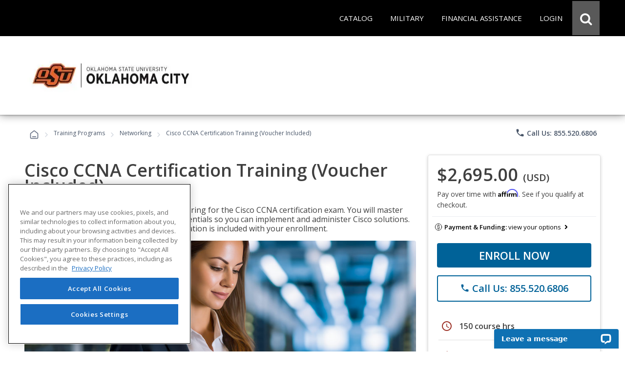

--- FILE ---
content_type: text/html; charset=utf-8
request_url: https://careertraining.osuokc.edu/training-programs/cisco-ccna-certification-training-voucher-included-overview/
body_size: 44186
content:
<script>
// Attribution Tracking
const ED2GO_ATTRIBUTION = {
    storageKey: 'ed2go_attribution',
    cookieKey: 'ed2go_attribution_fallback',
    cookieExpiryDays: 180,
    maxOptimizelyRetries: 50, // 5 seconds max wait (50 * 100ms)

    initialize: function() {
        try {
            if (document.readyState === 'loading') {
                document.addEventListener('DOMContentLoaded', () => this.startTracking());
            } else {
                this.startTracking();
            }
        } catch (e) {
            console.error('Attribution tracking initialization failed:', e);
        }
    },

    startTracking: function(retryCount) {
        retryCount = retryCount || 0;
        
        // AC1 & AC3: Always capture URL parameters immediately on first call
        // This ensures we don't lose attribution data while waiting for Optimizely
        if (retryCount === 0) {
            this.processCurrentPageData();
        }

        // AC2: Wait for Optimizely to set up experiment tracking
        if (window.optimizely) {
            this.setupOptimizelyListener();
            setTimeout(() => this.captureActiveExperiments(), 3000);
            console.log('ED2GO Attribution: Fully initialized with Optimizely');
        } else if (retryCount < this.maxOptimizelyRetries) {
            setTimeout(() => this.startTracking(retryCount + 1), 500);
        } else {
            console.warn('ED2GO Attribution: Optimizely not loaded after ' + (this.maxOptimizelyRetries * 100) + 'ms. Experiment tracking unavailable.');
        }
    },

    getStorageData: function() {
        let data;
        let storageType = 'localStorage';
     
        // AC4 & AC7: Try localStorage first, fallback to cookie
        try {
            data = localStorage.getItem(this.storageKey);
            if (data) {
                return JSON.parse(data);
            }
        } catch (e) {
            // Fallback to cookie if localStorage fails
            storageType = 'cookie';
            try {
                data = this.getCookie(this.cookieKey);
                if (data) {
                    const parsed = JSON.parse(data);
                    console.log('ED2GO Attribution: Using cookie fallback storage');
                    return parsed;
                }
            } catch (e2) {
                console.error('ED2GO Attribution: Failed to get attribution data from both localStorage and cookie:', e2);
            }
        }

        // AC6: Return default structure if no data exists
        const now = new Date().toISOString();
        const urlParams = new URLSearchParams(window.location.search);
        
        if (urlParams.size === 0) {
            return {
                source: 'absent',
                utm: null,
                clickIds: null,
                experiments: null
            };
        }

        return {
            version: '1.0',
            source: storageType === 'localStorage' ? 'client-localStorage' : 'client-cookie',
            firstSeen: now,
            lastUpdated: now,
            utm: {},
            clickIds: {
                gclid: null,
                fbclid: null,
                ttclid: null
            },
            experiments: []
        };
    },

    persistData: function(data) {
        // AC3 & AC4: Update timestamp on each change
        if (data.lastUpdated) {
            data.lastUpdated = new Date().toISOString();
        }
        const jsonData = JSON.stringify(data);

        // AC4 & AC7: Try localStorage first, fallback to cookie with 180-day expiry
        try {
            localStorage.setItem(this.storageKey, jsonData);
            data.source = 'client-localStorage';
        } catch (e) {
            // Fallback to cookie with 180-day expiry
            console.warn('ED2GO Attribution: localStorage unavailable, using cookie fallback');
            data.source = 'client-cookie';
            this.setCookie(this.cookieKey, jsonData, this.cookieExpiryDays);
        }
    },

    processCurrentPageData: function() {
        // AC1 & AC3: Capture first-touch and handle return visits
        let data = this.getStorageData();
        const urlParams = new URLSearchParams(window.location.search);
        const currentTime = new Date().toISOString();
        let isUpdated = false;

        // Process UTM parameters
        const utmParams = ['utm_source', 'utm_medium', 'utm_campaign', 'utm_content', 'utm_term'];
        const utmSnapshot = {};
        let hasUtmParams = false;

        utmParams.forEach(param => {
            if (urlParams.has(param)) {
            hasUtmParams = true;
            // Convert utm_source to utmSource for JSON property naming
                const camelCaseKey = param.replace(/_([a-z])/g, (g) => g[1].toUpperCase());
            utmSnapshot[camelCaseKey] = urlParams.get(param);
            }
        });

        // AC3: If we have UTM parameters, store the snapshot with timestamp as key (handles return visits)
        if (hasUtmParams) {
            data.utm[currentTime] = utmSnapshot;
            isUpdated = true;
            console.log('ED2GO Attribution: UTM parameters captured at ' + currentTime);
        }

        // AC1: Process Click IDs (gclid, fbclid, ttclid)
        const clickIdParams = ['gclid', 'fbclid', 'ttclid'];
        clickIdParams.forEach(param => {
            const value = urlParams.get(param);
            if (value) {
                // AC3: Update click ID if present (latest value wins)
                data.clickIds[param] = value;
                isUpdated = true;
            }
        });

        this.persistData(data);
    },

    setupOptimizelyListener: function() {
        // AC2 & AC7: Record experiment exposure without duplicates
        const self = this;
        if (window.optimizely && window.optimizely.get && window.optimizely.get('state')) {
            window.optimizely.push({
                type: 'addListener',
                filter: { type: 'decision' },
                handler: function(event) {
                    try {
                        const data = self.getStorageData();
                        const experimentKey = event.data.experiment.id;
                        const variationKey = event.data.variation.id;
                        const variationName = event.data.variation.name || variationKey;
                        const experimentName = event.data.experiment.name || experimentKey;

                        // AC7: Check if this exact experiment/variation combo already exists (prevent duplicates)
                        let existingExperiment = null;
                        if (data && data.experiments){
                            existingExperiment = data.experiments.find(exp =>
                                exp.experimentKey === experimentKey && exp.variationKey === variationKey
                            );
                        } else {
                            if (!data) data = {};
                            const now = new Date().toISOString();
                            data.version = '1.0';
                            data.source = 'localStorage';
                            data.firstSeen = now;
                            data.lastUpdated = now;
                            data.experiments = [];
                        }

                        // AC2 & AC3: Only record if it's a new experiment exposure
                        if (!existingExperiment) {
                            data.experiments.push({
                                platform: 'optimizely',
                                experimentKey: experimentKey,
                                name: experimentName,
                                variationKey: variationKey,
                                variationName: variationName,
                                decidedAt: new Date().toISOString()
                            });

                            self.persistData(data);
                            console.log('ED2GO Attribution: Experiment recorded - ' + experimentKey + ':' + variationKey);
                        }
                    } catch (e) {
                        console.error('ED2GO Attribution: Failed to record experiment:', e);
                    }
                }
            });
        }
    },

    captureActiveExperiments: function() {
        // Backfill already-active experiments that were decided before listener was registered
        try {
            const state = window.optimizely.get('state');
            const activeExperimentIds = state.getActiveExperimentIds();
  
            if (!activeExperimentIds || activeExperimentIds.length === 0) {
                console.log('ED2GO Attribution: No active experiments to backfill');
                return;
            }

            const data = this.getStorageData();
            const experimentStates = state.getExperimentStates();
            let backfillCount = 0;

            activeExperimentIds.forEach(experimentId => {
                try {
                    const experimentState = experimentStates[experimentId];
             
                    if (experimentState && experimentState.variation) {
                        const variationId = experimentState.variation.id;
                        const variationName = experimentState.variation.name || variationId;
                        const experimentName = (experimentState.experiment && experimentState.experiment.name) || experimentState.experimentName || experimentId;
    
                        // Check if already recorded (prevent duplicates)
                        let existingExperiment = null;
                        if(data && data.experiments){
                             existingExperiment = data.experiments.find(exp =>
                                exp.experimentKey === experimentId && exp.variationKey === variationId
                            );
                        } else {
                            if (!data) data = {};
                            const now = new Date().toISOString();
                            data.version = '1.0';
                            data.source = 'localStorage';
                            data.firstSeen = now;
                            data.lastUpdated = now;
                            data.experiments = [];
                        }

                        if (!existingExperiment) {
                            data.experiments.push({
                                platform: 'optimizely',
                                experimentKey: experimentId,
                                name: experimentName,
                                variationKey: variationId,
                                variationName: variationName,
                                decidedAt: new Date().toISOString()
                            });
                            backfillCount++;
                        }
                    }
                } catch (e) {
                    console.warn('ED2GO Attribution: Failed to backfill experiment ' + experimentId, e);
                }
            });

            if (backfillCount > 0) {
                this.persistData(data);
                console.log('ED2GO Attribution: Backfilled ' + backfillCount + ' active experiment(s)');
            }
        } catch (e) {
            console.error('ED2GO Attribution: Failed to capture active experiments:', e);
        }
    },

    clearAttributionData: function() {
        // AC5: Clear attribution data from both localStorage and cookie
        try {
            localStorage.removeItem(this.storageKey);
            console.log('ED2GO Attribution: localstorage cleared');
        } catch (e) {
            console.warn('ED2GO Attribution: Could not clear localStorage:', e);
        }
   
        try {
            this.setCookie(this.cookieKey, '', -1);
            console.log('ED2GO Attribution: Cookie cleared');
        } catch (e) {
            console.warn('ED2GO Attribution: Could not clear cookie:', e);
        }
        
        console.log('ED2GO Attribution: Data cleared after order completion');
    },

    setCookie: function(name, value, days) {
        // AC4: Set cookie with specified expiry (180 days for storage, -1 for deletion)
        const date = new Date();
        date.setTime(date.getTime() + (days * 24 * 60 * 60 * 1000));
        document.cookie = name + '=' + encodeURIComponent(value) + 
                ';expires=' + date.toUTCString() + 
        ';path=/;secure;samesite=strict';
    },

    getCookie: function(name) {
        const matches = document.cookie.match(new RegExp(
            '(?:^|; )' + name.replace(/([\.$?*|{}\(\)\[\]\\\/\+^])/g, '\\$1') + '=([^;]*)'
        ));
        return matches ? decodeURIComponent(matches[1]) : undefined;
    }
};

(function() {
    window.ed2goClearAttributionData = function() {
        console.log('ED2GO Attribution: Direct clear called');
        if (window.ED2GO_ATTRIBUTION && typeof window.ED2GO_ATTRIBUTION.clearAttributionData === 'function') {
            window.ED2GO_ATTRIBUTION.clearAttributionData();
        } else {
            console.warn('ED2GO Attribution: Attribution tracker not yet initialized, attempting manual clear');
            try {
                localStorage.removeItem('ed2go_attribution');
                document.cookie = 'ed2go_attribution_fallback=;expires=Thu, 01 Jan 1970 00:00:00 UTC;path=/;secure;samesite=strict';
                console.log('ED2GO Attribution: Manual clear completed');
            } catch (e) {
                console.error('ED2GO Attribution: Manual clear failed:', e);
            }
        }
        console.log('ED2GO Attribution: Global handler window.ed2goClearAttributionData registered');
    };
})();

// Initialize tracking
ED2GO_ATTRIBUTION.initialize();
</script>

<!DOCTYPE html>
<html id="html1" lang="en">

<head id="Head1"><script src="https://cdn.optimizely.com/js/20843690815.js"></script><link type="text/css" rel="stylesheet" href="/Includes/assets/bootstrap/v5.0.2/css/bootstrap.min.css?v=1.283.2.0" media="all" /><!-- Google Tag Manager Datalayer -->
        <script>
            window.dataLayer = window.dataLayer || [];
            dataLayer.push({
  "event": "productDetails",
  "web_source": "partner",
  "ecommerce": {
    "wholesalePriceModalCurrencyCode": "USD",
    "detail": {
      "products": [
        {
          "name": "Cisco CCNA Certification Training (Voucher Included)",
          "id": "GES3109",
          "price": 2695.0000,
          "brand": "StormWind LLC",
          "category": "Advanced Career Training/Information Technology/Networking",
          "variant": "Voucher",
          "quantity": 1
        }
      ],
      "course": [
        {
          "name": "Cisco CCNA Certification Training (Voucher Included)",
          "id": "GES3109",
          "type": "Advanced Career Training",
          "price": 2695.0000,
          "topic": "Information Technology",
          "subtopic": "Networking",
          "partner_institution": "Oklahoma State University-Oklahoma City",
          "learning_method": "Advanced Career Training"
        }
      ]
    }
  }
});
        </script>
        <!-- End Google Tag Manager DataLayer -->
<!-- Google Tag Manager -->
            <script>(function(w,d,s,l,i){try{w[l]=w[l]||[];w[l].push({'gtm.start':
            new Date().getTime(),event:'gtm.js'});var f=d.getElementsByTagName(s)[0],
            j=d.createElement(s),dl=l!='dataLayer'?'&l='+l:'';j.async=true;j.src=
            'https://www.googletagmanager.com/gtm.js?id='+i+dl;f.parentNode.insertBefore(j,f);
            }catch(e){(console.error || console.log).call(console, e.stack || e);}
            })(window,document,'script','dataLayer','GTM-P66CZH7');</script>
            <!-- End Google Tag Manager --><title>
	Online Cisco CCNA Certification Training (Voucher Included) from Oklahoma State University-Oklahoma City
</title><meta http-equiv="Content-Type" content="text/html; charset=UTF-8" /><!-- Google Tag Manager Client Script -->
<script type="text/javascript">
    function publishAnalyticsEvent(message) {
        return new Promise((resolve, reject) => {
            if (!window.google_tag_manager || window.ga?.create) {
                return reject(
                    new Error(
                        `Skipping dataLayer push for ${message.event}: Google Analytics and/or Tag Manager may be adblocked or may have failed to load`,
                    ),
                );
            }

            const eventTimeout = 2000;

            const timeoutId = setTimeout(() => {
                reject(new Error('event callback never fired with correct containerId'));
            }, eventTimeout + 100);

            window.dataLayer = window.dataLayer || [];

            window.dataLayer.push({
                ...message,
                eventCallback(id) {
                    if (id === 'GTM-P66CZH7') {
                        clearTimeout(timeoutId);
                        resolve();
                    }
                },
                eventTimeout,
            });
        });
    }
</script>
<!-- end Google Tag Manager Client Script -->
                    <!-- Additional Google Tag Manager Client Script -->
                    <script type="text/javascript">
                        
                    function publishAddToCartAnalyticsEvent() {
                        publishAnalyticsEvent({
  "event": "addToCart",
  "web_source": "partner",
  "ecommerce": {
    "wholesalepriceModalCurrencyCode": "USD",
    "currencyCode": "USD",
    "add": {
      "cart": [
        {
          "original_cart_quantity": 0,
          "updated_cart_quantity": 1,
          "Cart_id": "2bd73ec6-155c-4e43-bf23-72ef88732f0d",
          "Cart_Subtotal": "2695.00",
          "cart_quantity": 1
        }
      ],
      "products": [
        {
          "name": "Cisco CCNA Certification Training (Voucher Included)",
          "id": "GES3109",
          "price": 2695.0000,
          "brand": "StormWind LLC",
          "category": "Advanced Career Training/Information Technology/Networking",
          "variant": "Voucher",
          "quantity": 1
        }
      ],
      "course": [
        {
          "name": "Cisco CCNA Certification Training (Voucher Included)",
          "id": "GES3109",
          "type": "Advanced Career Training",
          "price": 2695.0000,
          "topic": "Information Technology",
          "subtopic": "Networking",
          "partner_institution": "Oklahoma State University-Oklahoma City",
          "learning_method": "Advanced Career Training"
        }
      ]
    }
  }
}).catch(console.error);
                    }
                    </script>
                    <!-- end Additional Google Tag Manager Client Script -->
                    <meta name="viewport" content="width=device-width, initial-scale=1" /><meta http-equiv="X-UA-Compatible" content="IE=edge" /><meta http-equiv="content-language" content="en-us" /><link href="https://careertraining.ed2go.com/common/images/2/25230.png?t=639056766078480712" rel="icon" /><script type="text/javascript" src="/Includes/jquery-3.7.1.min.js?v=1.283.2.0"></script><script type="text/javascript" src="/Includes/jquery-ui-1.14.1.custom.min.js?v=1.283.2.0"></script><link type="text/css" rel="stylesheet" href="//fonts.googleapis.com/icon?family=Material+Icons+Round" media="all" /><link type="text/css" rel="stylesheet" href="/Includes/jqueryui/jquery-ui-1.14.1.custom.min.css?v=1.283.2.0" media="all" /><link type="text/css" rel="stylesheet" href="/Includes/hosted/css/ed.min.css?v=1.283.2.0" media="all" /><link type="text/css" rel="stylesheet" href="/Includes/hosted/css/ed2.min.css?v=1.283.2.0" media="all" /><link type="text/css" rel="stylesheet" href="/Includes/hosted/css/font-awesome.min.css?v=1.283.2.0" media="all" /><link type="text/css" rel="stylesheet" href="/Includes/hosted/css/cs_tabs.min.css?v=1.283.2.0" media="all" /><link type="text/css" rel="stylesheet" href="/Includes/hosted/css/hosted_home.min.css?v=1.283.2.0" media="all" /><link type="text/css" rel="stylesheet" href="/Includes/e2g/css/ed_print.min.css?v=1.283.2.0" media="print" /><link type="text/css" rel="stylesheet" href="/Includes/hosted/css/hosted.min.css?v=1.283.2.0" media="all" /><link type="text/css" rel="stylesheet" href="/Includes/hosted/css/cro-ex9.min.css?v=1.283.2.0" media="all" /><link type="text/css" rel="stylesheet" href="//fonts.googleapis.com/css?family=Open+Sans:300,300i,400,400i,600" media="all" /><script type="text/javascript" src="/Includes/common/js/nav.min.js?v=1.283.2.0"></script><script type="text/javascript" src="/Includes/common/js/animatescroll.min.js?v=1.283.2.0"></script><script type="text/javascript" src="/Includes/common/js/js_tabs.min.js?v=1.283.2.0"></script><script type="text/javascript" src="/Includes/hosted/js/hosted2.min.js?v=1.283.2.0"></script><script type="text/javascript" src="/Includes/common/js/recent-searches.min.js?v=1.283.2.0"></script><script type="text/javascript" src="/Includes/det_btn.min.js?v=1.283.2.0"></script><script type="text/javascript" src="/includes/IncludeResource.axd?f=extensions.min.js&amp;v=1.283.2.0"></script><script type="text/javascript" src="/includes/IncludeResource.axd?f=net_validator.min.js&amp;v=1.283.2.0"></script><script type="text/javascript" src="/Includes/postscribe/2.0.6/postscribe.min.js?v=1.283.2.0"></script><script type="text/javascript" src="/Includes/common/js/analytics.js?v=1.283.2.0"></script><script type="text/javascript" src="/Includes/common/js/asyncloading.min.js?v=1.283.2.0"></script><link type="text/css" rel="stylesheet" href="/Includes/common/css/asyncloading.min.css?v=1.283.2.0" media="all" /><link type="text/css" rel="stylesheet" href="/Includes/e2g/css/ed-cat.min.css?v=1.283.2.0" media="all" /><link type="text/css" rel="stylesheet" href="//fonts.googleapis.com/icon?family=Material+Icons+Round" media="all" /><script type="text/javascript" src="/Includes/hosted/js/pdp.min.js?v=1.283.2.0"></script><link type="text/css" rel="stylesheet" href="/Includes/hosted/css/pdp.min.css?v=1.283.2.0" media="all" /><script type="text/javascript" src="https://assets.calendly.com/assets/external/widget.js" async="true"></script><link type="text/css" rel="stylesheet" href="/Includes/assets/css/leadForm.min.css?v=1.283.2.0" media="all" /><script type="text/javascript" src="/Includes/assets/js/leadForm.min.js?v=1.283.2.0"></script><script type="text/javascript" src="/Includes/assets/bootstrap/v5.0.2/js/bootstrap.min.js?v=1.283.2.0"></script><script type="text/javascript" src="/Includes/assets/js/reportValidityPolyfill.js?v=1.283.2.0"></script><script type="text/javascript" src="https://assets.calendly.com/assets/external/widget.js" async="true"></script><script type="text/javascript" src="https://www.google.com/recaptcha/api.js?onload=recaptchaLoaded&amp;render=explicit" defer="defer" async="async"></script><link rel="canonical" href="https://careertraining.osuokc.edu/training-programs/cisco-ccna-certification-training-voucher-included/" /><script>
	        var _affirm_config = {
		        public_api_key: "MWV6IU70878H17BQ",
		        script: "https://cdn1.affirm.com/js/v2/affirm.js",
                locale: "en_US",
                country_code: "USA"
	        };
	        (function (l, g, m, e, a, f, b) { var d, c = l[m] || {}, h = document.createElement(f), n = document.getElementsByTagName(f)[0], k = function (a, b, c) { return function () { a[b]._.push([c, arguments]) } }; c[e] = k(c, e, "set"); d = c[e]; c[a] = {}; c[a]._ = []; d._ = []; c[a][b] = k(c, a, b); a = 0; for (b = "set add save post open empty reset on off trigger ready setProduct".split(" "); a < b.length; a++)d[b[a]] = k(c, e, b[a]); a = 0; for (b = ["get", "token", "url", "items"]; a < b.length; a++)d[b[a]] = function () { }; h.async = !0; h.src = g[f]; n.parentNode.insertBefore(h, n); delete g[f]; d(g); l[m] = c })(window, _affirm_config, "affirm", "checkout", "ui", "script", "ready");
        </script><meta name="description" content="&lt;p>Prepare for the Cisco CCNA Certification exam and be on your way to a career in network security. Enroll today!&lt;/p>" /><meta name="keywords" content="Cisco CCNA Certification Training (Voucher Included), Cisco CCNA Certification Training Voucher Included, Cisco CCNA Certification Training, ccna certification training, cisco ccna, ccna, ccna certification Cisco CCNA 200-301 exam, Cisco CCNA 200 301 exam, 200-301 exam, 200 301 exam, cisco certified networking associate, certified networking associate" />
<script>(window.BOOMR_mq=window.BOOMR_mq||[]).push(["addVar",{"rua.upush":"false","rua.cpush":"false","rua.upre":"false","rua.cpre":"true","rua.uprl":"false","rua.cprl":"false","rua.cprf":"false","rua.trans":"SJ-b7afca22-3dc9-40d3-887e-991c16d70d8f","rua.cook":"false","rua.ims":"false","rua.ufprl":"false","rua.cfprl":"false","rua.isuxp":"false","rua.texp":"norulematch","rua.ceh":"false","rua.ueh":"false","rua.ieh.st":"0"}]);</script>
                              <script>!function(e){var n="https://s.go-mpulse.net/boomerang/";if("False"=="True")e.BOOMR_config=e.BOOMR_config||{},e.BOOMR_config.PageParams=e.BOOMR_config.PageParams||{},e.BOOMR_config.PageParams.pci=!0,n="https://s2.go-mpulse.net/boomerang/";if(window.BOOMR_API_key="T9BVU-DE36M-3U5HR-U7N8M-FFQ7P",function(){function e(){if(!o){var e=document.createElement("script");e.id="boomr-scr-as",e.src=window.BOOMR.url,e.async=!0,i.parentNode.appendChild(e),o=!0}}function t(e){o=!0;var n,t,a,r,d=document,O=window;if(window.BOOMR.snippetMethod=e?"if":"i",t=function(e,n){var t=d.createElement("script");t.id=n||"boomr-if-as",t.src=window.BOOMR.url,BOOMR_lstart=(new Date).getTime(),e=e||d.body,e.appendChild(t)},!window.addEventListener&&window.attachEvent&&navigator.userAgent.match(/MSIE [67]\./))return window.BOOMR.snippetMethod="s",void t(i.parentNode,"boomr-async");a=document.createElement("IFRAME"),a.src="about:blank",a.title="",a.role="presentation",a.loading="eager",r=(a.frameElement||a).style,r.width=0,r.height=0,r.border=0,r.display="none",i.parentNode.appendChild(a);try{O=a.contentWindow,d=O.document.open()}catch(_){n=document.domain,a.src="javascript:var d=document.open();d.domain='"+n+"';void(0);",O=a.contentWindow,d=O.document.open()}if(n)d._boomrl=function(){this.domain=n,t()},d.write("<bo"+"dy onload='document._boomrl();'>");else if(O._boomrl=function(){t()},O.addEventListener)O.addEventListener("load",O._boomrl,!1);else if(O.attachEvent)O.attachEvent("onload",O._boomrl);d.close()}function a(e){window.BOOMR_onload=e&&e.timeStamp||(new Date).getTime()}if(!window.BOOMR||!window.BOOMR.version&&!window.BOOMR.snippetExecuted){window.BOOMR=window.BOOMR||{},window.BOOMR.snippetStart=(new Date).getTime(),window.BOOMR.snippetExecuted=!0,window.BOOMR.snippetVersion=12,window.BOOMR.url=n+"T9BVU-DE36M-3U5HR-U7N8M-FFQ7P";var i=document.currentScript||document.getElementsByTagName("script")[0],o=!1,r=document.createElement("link");if(r.relList&&"function"==typeof r.relList.supports&&r.relList.supports("preload")&&"as"in r)window.BOOMR.snippetMethod="p",r.href=window.BOOMR.url,r.rel="preload",r.as="script",r.addEventListener("load",e),r.addEventListener("error",function(){t(!0)}),setTimeout(function(){if(!o)t(!0)},3e3),BOOMR_lstart=(new Date).getTime(),i.parentNode.appendChild(r);else t(!1);if(window.addEventListener)window.addEventListener("load",a,!1);else if(window.attachEvent)window.attachEvent("onload",a)}}(),"".length>0)if(e&&"performance"in e&&e.performance&&"function"==typeof e.performance.setResourceTimingBufferSize)e.performance.setResourceTimingBufferSize();!function(){if(BOOMR=e.BOOMR||{},BOOMR.plugins=BOOMR.plugins||{},!BOOMR.plugins.AK){var n="true"=="true"?1:0,t="",a="aoidauixibyew2mbw27q-f-94e257324-clientnsv4-s.akamaihd.net",i="false"=="true"?2:1,o={"ak.v":"39","ak.cp":"1448785","ak.ai":parseInt("830170",10),"ak.ol":"0","ak.cr":8,"ak.ipv":4,"ak.proto":"h2","ak.rid":"466072e0","ak.r":42169,"ak.a2":n,"ak.m":"dsca","ak.n":"essl","ak.bpcip":"3.144.48.0","ak.cport":34250,"ak.gh":"23.52.43.72","ak.quicv":"","ak.tlsv":"tls1.3","ak.0rtt":"","ak.0rtt.ed":"","ak.csrc":"-","ak.acc":"","ak.t":"1770108607","ak.ak":"hOBiQwZUYzCg5VSAfCLimQ==9IKsQ5k4tscjs51Sw5kgzu4k4WEisI3qgFAYYQIUXcuHpbc2Z5RWmcOWb2LBkdfFVAepVN206Jv6UX6wt7UEZI/EozQKEpGw1RsGInrqnS9R4H+5/s26/R3YzjvneDTu++2/ZZP5fxI79BYnDn9QxSZtXj2v0ryRVZ6zzhbLtjcswp1CnlHyMfxtv5QgL5E9xoXpGGokhNs1OAfoVsaTYJXMWj02H79z0Mr+fEC2gBl0QD3uqvIFUXFR+6kpJ0b9syjwg4SNdL77ySpuUKFPgAmuf2lk3d+JoLTArrkfCwOaMsxRh3wYr7AB7+YJqc0/fEzQEPZmbmBjFIKhOBxveqdgx4zxGjj0oTkTwCUa9FQmTPolavzac6zNi0sLPdAK8oeLXtHtNXKTzxXYd4xnndNTonakgEXM6DO6OXS0ETQ=","ak.pv":"250","ak.dpoabenc":"","ak.tf":i};if(""!==t)o["ak.ruds"]=t;var r={i:!1,av:function(n){var t="http.initiator";if(n&&(!n[t]||"spa_hard"===n[t]))o["ak.feo"]=void 0!==e.aFeoApplied?1:0,BOOMR.addVar(o)},rv:function(){var e=["ak.bpcip","ak.cport","ak.cr","ak.csrc","ak.gh","ak.ipv","ak.m","ak.n","ak.ol","ak.proto","ak.quicv","ak.tlsv","ak.0rtt","ak.0rtt.ed","ak.r","ak.acc","ak.t","ak.tf"];BOOMR.removeVar(e)}};BOOMR.plugins.AK={akVars:o,akDNSPreFetchDomain:a,init:function(){if(!r.i){var e=BOOMR.subscribe;e("before_beacon",r.av,null,null),e("onbeacon",r.rv,null,null),r.i=!0}return this},is_complete:function(){return!0}}}}()}(window);</script></head>

<body>
    <!-- Google Tag Manager (noscript) -->
            <noscript><iframe src='https://www.googletagmanager.com/ns.html?id=GTM-P66CZH7'
            height='0' width='0' style='display:none;visibility:hidden'></iframe></noscript>
            <!-- End Google Tag Manager (noscript) -->
    <noscript>
        <div id="sansjs">
            Some features of this site will not function properly without JavaScript enabled.
            For the best experience, please enable JavaScript through your browser settings
            before proceeding. Thank you.
        </div>
    </noscript>
    <form name="frmMain" method="post" action="/training-programs/cisco-ccna-certification-training-voucher-included-overview/" onsubmit="javascript:return WebForm_OnSubmit();" id="frmMain">
<div>
<input type="hidden" name="__EVENTTARGET" id="__EVENTTARGET" value="" />
<input type="hidden" name="__EVENTARGUMENT" id="__EVENTARGUMENT" value="" />
<input type="hidden" name="__VIEWSTATE" id="__VIEWSTATE" value="TLEjDYcTUTO677x9+iNzAFmsZdsTVrtAU73Baf5nW+RipTe99oxwACjCGdgjYBpnWq3NCrqtkHmJOckpXkciA0XqVcIQXgIkzz27dkSc+vf5rUi6aRY2cfGjpOHIoisQqVHikWqhCo1pd0/KL6A3uKzKEEG3okn0cxAj7naoI4IXusem48nfYL/HwY2OfNWc4ItW1nAiAhWEHb3+GNVLNYOPgiy9BH+X0K32Q76zPqtT+00YRjXxgcEvhAJi6/igjvlt1WcGePfs/1xXD5kj41NZt12teEXSMOyVC4nQMlCAtsGKUUw33p5CiAE+yOJBwfWzynIrjEo6Uy3AGYMF/IuPte1Hazp94hWnpQKp1Wv7ZUFi2KR+7zwpROekeB1iYW8mKADKaIGTQbaByoypmKiL5s+nqOZcnuP7/wjATT01fjaTLhVlR4F1Zi8V6MUVZYBHA1W0L4ZNjGacQHblwzGrttDEzBvb0ORz2NW0iUAxM0/9AIMQpQ0obJCi4d9+3muDn0ko6jWw4sOu+vTQ2FVtWIqPsW4H5J/C7457inrV/UOxIH8Uiu8/[base64]/aeTXpLXK7pvFzjRiaNd+4ftvWuioVYdyudgdbws/2bfQqHqOvMo+tts+uffz91k38L85ttfeI+T3V0ZNDPEpGf28aqXHJI+LM1YvYjsM/FV7sTGizLhU353yRf7WJ4+6931u17Gm3EWPuRKumD57A6SI1FviO8A2y8BG6J61kH10T/UOtAHWJUnoMPf1bNwkmBnlvHqV9IMW9NrglMog7zehKUCEPDYZJEOi/u3Nduv1HD9t+N8LxT7Sd8/pAfb/5CzzUi/GXFOpPoKKMD+QlZp1supu6j5rOWTaQ9bLo8b3/boP4SiKeDvZxa3gcoQ4oebzfVHvQM+3M4OR8MFLE0uweby1MVONjfXq9DtbqQ+mgGq9GiO04C+zCATWJbpsgYdGYQBZB1Lb+xDJP8t1krW0d6eOjeJVW9i5Tb4SmcgNHVXflVj4oVwNjpEwS92ICdBBVNDPVeGlQp3UcvTzzEFUV4Uo5Vmkyj/x3Rwsk8dcDwOkz1qM1xDCXnKFvR0dWUqnpzcnHnSILnnfWIld7wzBwshYE+sxeEdlkXv8Kom6NuKICS2x0V8dNIYxHh+XvZP/hLUKjqP2SdFNpDVkgOCABLlLwJ6Q9V5m59C33BLnlySe4PsQKCGYzZ3NLG5mfcUBfgDQpe7CfMtNdWAPmHKL0/PyY3vFxRrAaczU6aRVc4SwbOW+5VBSnMn0DHSA7YJhdHKU+r33Ve5TR3EA17gSq+QXsiqKWjfox49rSl2wVBOgbCMuj0p+IPaSaA/7iaQTlRhQy91Yk5ZXw0RK662J/kVAyEY4eRjZg0fFG1Rcy6IT5byKBRGZ8Cvq7tbscrgl2RlzwlpUAbOB5vE7A/uRYFcyqa7pEZnd/Ek86iVbbvDvt7Xu210yMvSIF02Ua7QhZ8xJoeFr/izz/ksT6I0MwsWhwpFigqO0xkxw5iXuHh3rOEkOmUhH+6XODGa6heXuQtupMGvH9p4FLueVMFZq0D9DrM7LcPdu72Qxn0c5J/BmASefOZNu9lvkifJwDVyZNSp18iXMbhrOiK4srtjp92eztGYRLyYck1I5vG/9oAaUV5lR0t/w7vt/VilWhdm4R7kpkgT0ugX47UeuvwktoE/p27cdJuQzIdHUnuHDDNls6KV1zgANMp8y+qxfD7NCXFM0ylBFSvE1AZR/A9Dc5TgNi8ghLKzQ061gtQalbNcRHhVY7TcTSAKtrOK5Uc31INWIcdjH/W2Rhls4Xnx0Hy076j+JEnKpfPK0dcP9Tnj+vHIEeFcKLRKvk0SlJ5gw2r2OCJ1J3eyCZnBMfhNHd6qqVkjCiji+mzOxzd5JOKGoRH45/NBlvKD5iPcAt/S/xwii+WAUn6I0LSvKjGUL0P+o4lf6pimhl2mzqP2bJ3ghWt9TNpnRmjPlEwNKWZWk6gFKl1kQotM8hmrAAmrWtJzucdcI0QRQcBlHmnhns7SCV5ehahmcz3HLHrhhTYSxRpi7MMe5bIeVSk5t9goKn2WUv1IyjRkw/[base64]/fuzyDMmBUWJ5r0z+ns+tHIELjVsUkZ/G7dLs1KDoPbsS9yxYUKYn8sYF4+brjcYMNqGmafMDHJvUu21GSeRoCu7DL5zTdIiCk6mQ+YB1RoBnPgvPnitFNT6aycdD0KhkxLxUGsdck4tfLSUgyjXD9cIfeUlm/hVRUdFL3A/m89we8Hq8xVEeeclvfI1N35OKQyNJKsAAujOEyxe78zQD6CuP6n7bRWGTXYa6TGgJyCPADDqiAAPnzmBYEYghcl0ZZt1h0+JlTMFDRpbEdO/pdmo0EFoWyEVA0MJnng4RR+zVetigQGGxvqQAcGo7DcXKvZVgl63EG5s+QNCGdBj3vAWxHX7MbLrvAcjb6h8YtN4MlGImvC27cUsZ+tpKZDvNpsbvJt+/MDHd5S6Tao0WZge9/gWcd1uopnefst9h/2vAfTrRxvAevfCM/[base64]/EBkzCO/4XWkDGt2Ge/i/GEgGmxNLFSieIbesyrgO0ysTzOeRdhMbzniKY+0uKgz5/n/28aUgLeyBeBdxh0cK3+ljj2B4ucQ0cyDPyNwAXa9nDDrCzCxv8pZoft170b8T12Wj2456ekHIMlV1hJBrVWGjqm9FRj4eRKPDYJxS/jLAvZfynP/tlMj8biGeiTLcOSRdcSiJts60e4qk9PpkYq8fe5FqX6mHsm2LEr+oHFdayGdumfFcRRTtFHTtDjZMXO/X9rBf4OIbvPd+Y++Ff8xvejNcvEaWqH6SPnBraPUu13aHyquISEEKGev6F4XpmzFhixGVs/pCMgzk8DetVY1w74t3p0vXxMSRSg5MeGFDnTdUD24rOWQMauACMaKs48l+KbEXiEJ4pwn37QmRBr5t/nDNjrJORvSONlCseayaE3nJhDyPorxoPJi6JJSbKmYTErRqPotp7bG+hdLdUUA18GN8wwN9AajllcJ16Wfs6DZG769k9Z3bUPaiGTEhloWui++rcoEpwoeWcdci8FIUNoTirXlfZfTUcYLB696fOu1oP+IVXmKGBDl57mhhqZmfs0V6X7XZnTlRAz/HAyLPEaz690TtuW67GBwC5Je8XGX5aQtW73cgr/F0+hzh6sebuGnCFR/9nMNSTq4rATEO2eNJZ8c7NKElAc22WJ9eVbAjqjo7HshT2dE3O/+i1oIA4FaVCljVvQPg4YR6o1qcUmML9sMzLwqySwKRTbajm7Ev8vIabVWc5PmYadrZPznz9gYOUenN7tipl0iPpmxR6+rfu+EbeAvnU883XY2X/KnjElH+h0NsOFXvWb3iG/UnCbbOiHo9JRRqkB3Ou+/[base64]/l0tMQz70Xe6OSYk/030HiNaPgWRPYxqkKyqnW2Y0sPbAEscWP3hI0iMECYgs7ole+68eoEBzrEJMpBXwtvjrFLUxGJASuwujUGjpQP2fYZM4cV07Shk7mOEiZKsiR1xTyJOCWHucSbXxLW9mepTT+lvm4WHAcYHUJ/[base64]//OxCZ1WTJrHmDsD6wABAq3/ZKtAA/Vm+6xuI92YL5Ls5RlL4V8a8oLd2p+u5X0O12+by6prDpXC50NZxy8RNuJN95am2cx42lFuxgVgoQZ7P6l0dY99Fn3CvjpXoX3YlodGOLUToR6MAheZJjXO/Pt9ziSaH7Z4VFZmDpfKhbvodZXCdJySpEf1WCaoVJmNkXzmCZbtDCp+mp+VK9DX48QGq82VE85KfGAqaJf15MQOnIRS5F1S4JwqY1SqSgLXW2F/4xu0ES22UE6BInTXj9G07Ur1gxUKgB2Kxp1slpnlFS3oxqOuTfQW4JtepixoV3/zBgcFb9fDaa3qS+uvUdCODKKVrKRp8o9EM51m/X45Y3wsgROq1OzdYPsmjQ7lnJa3kMziv49r0t8LtrTu05ue3bsIFx5kQNNCd1FPLyOx1+hsQheXR9wXU6GxbApiNO/BsdBK6mUKVO+i5oqW4315nGXMxfjTavA3P6bRxMLnPBdI5gBNJUQt4kQNt741cgLQET9v1Ggwp3XhpwkoSB4oQjB5zZwlgIWMQzr3qNyIrd8Zi7e3+/v1c0VLds0zGne1o5YBe4xxv/LA//XbjHHHlJPB6NN05cC2jSKRJ77/HuXx196byt3uXiinzS7U8WxF+P3ULsYI1aNbMCAqc1XFRDFWyGiMGMkVjM3ikXLz95WpMH3nbjIkIdmky1bl5TH/5IlOunaMioMLGM5JFPSE4+ulDbIKwDI8X25IKE/fvZ2kBs6ZIfUkcJIVohdC1dM55rshkE+aCWukntQNMUgReFMB2tSBgvntnw9Aarf0TbeGlVnFxFwNY9ImFGdyQ4NA5xbjN/VRGPe+yG6fmWB5cBXwYnHP9EelLTHs64IImC5jYlhTlemACYviX2ThH1Ux9532jnEV+8/+77IcUSvmKblh7sJtbbDTQa4puWhGDo/[base64]/[base64]/sefsX0gO5bfTZW9SFEaxTlKPdMx/JKCoLgcD8yJlTdeuUIjpkPhKJHPg2ttWQJks5m1IhYuia/EAk3Kcl5dVRvX2+KrPebZlO0jFsTwIglIo6lA3Ilhrxstdblmntq4eKuDOKuXqyxorjQ4Dv/T8pVsuZhL2sdIA6vrn/wgEU0zVksUsipTEfC4l1RmJptaOexGHDKcNQIsXd06JhXfH9q/Dml3m8I/[base64]/aYMzvuRRu0R2Y1JqRFpE3mUP/yn3rBLhk7elvnxulix4pyubO1IhhxamSmURfeg8BsU1bGPThb+Re/kFw1/jTbZUGX8i229lyT1FTAo0M19OR1nclGM1sX2JdjHMWc660Bdxj5pDePA3WVBaXNVI7WsE0NmRWUAOw7yALdngS98pqIyPJf9g8gFoo6diQVKI9/v+J32gRBsEObsi39Zmt4aR9mOm/xq2FiuX+n7uHSwoO14vmhM+AMl88otj8HG09Wb0nCjcdpKycGa4v9C+Fvx32KC9Tbo4dEgBlf2qMDQckdGgcUFNxKRXFx7zbwE44us9m+G5vubT2GYJ/IHCAjrn5er198P/6ExN+ap4QwrBlF79G/XBU078ZVSpcXOszbriL2qDebZ9ENCkebad0+xpjEb2eydIJItkUs9RP4kELzgytbC2HsZqoQJObpH7y5RnFHWvPjddu7MGP/IoTz7Hgfbj62r6bInPcJEqfIdrkpW0pVsWZChdBp9/Ah2p/7AcOUJMaRCnPRQDo3+z+HSRmD8eRufgyR1JK1gL5jZuWfFaqGxmpwI0ClwPm/9pZs+MQ5w50/KpvsSdUY/tH0vmGluVlQ1KHRvldtF6nUSVLt2vE6rs34XAoxWxqa9vhUVKw4laUElKmfIUJIZG3zQbf4tRVi5ILfOh2SZnHHlJq1HPhcijsQXBdSi4UV/3GMBW0qj28RL4+R/9YXmemyZfnnp15LPfYRmASd+6fz5wKdQtUalqhvw1QdhaPl93mOiNddvwIZPWiLYi8ytTGDZsYEawweuCW2Or7VFAkMqogu+nR0MFllBbb/1wGSPc2x0q2cDhQ+Ks9hcBC0uM/JMr/[base64]/XFRtGd36skNhILa2BLUK9avfdfzzD2o/F0FlkdDwCWa2TnrJxo703SUmtwe7subjW7vQAUZhPBL8uJKGoiwmJMueQRdYOBDKjnvVOxjL53HXfOisBLdBWE8qP/trrwFqS42UL0pXXJEgeWaLbXigAI/FbRcPJOmKux2w8bmTQQslp2oLHhADsnD2oaVnhcGq5cH2lhWFYnyTWQzKdBcGHCLhOBGawzyKe6u0RgVkwcvfGkTiou3Ja44fq9yXpcQOhLNdn2cjKxAM+lfsb6CXuC75dNqu8KptxMJiI7YvkN7Q5K1Pm3Mv6atKxyMXBK/l+Zyqjvv9Znj4QQZ5npYZANEzAFvPXUpUHjNXExqNuG5DdHbuZVZPGXYSIyqCrf8sk6H5przHp8IVZFphVsNtkqMJt+FcubmqfCo6QtuOKYRcFEG+0zX8S9gJuS3NE9/4aNU176ceJB9Gn7jLg6nvh0zoZVMHDb6PiRhHOCTU2pB0mx2vZH9oKLsGcMYb0QoM4MM8HJHWp/JfiZQpTYGruO/yfTFEWpRkbUX4rdNNGEckPmK0UncV/rA+7wHDuqmqALxbabjX3ts/FAGjO1NMJxh4ciUHoqvF841cFn5FJb5GFw5g594RxvpzrDRLgxotgUZaMtsqMq+JCBLrtW2yic6Stv/+QwzyIdPGeWEEDqclJd3xQLNxyF32uHJelO3hRt/V+CwkaIu66aVU0xNOjD2ORY7BgUuOtnAFnQlktymTJDMD3Y9tkWEF3rzw704R/uHfREo88Z29w6Zb0t1rkvZXlFBc2k5ZCtBr4J625ZYNGAAuVyzLWTL3uFnKXHEicjFwPnhyagJzruG9HO/UEdorZjN27wRhJOYVWS3mHGCDxCEnqPeIAytTFIqAa5Wl5a33K7FprGtH/bT1/4NapyrA4rz/diGlLiqFasiTF61l4IvPPX4u5SyHHXIzunFH0gWb0Wpg2xdj/TghEyZ8CtZAwuxwhDRId5YEvu+9ptjjwjP7mhnEsDiCz2DRA7Rt93XVNjqzmXf2eKozGQPD2QQ4PpZ6D2pC48KG+TP3vvNbxTU0giwc42A76LguVBWadwvIfXBFQzx8PwQdiWLYXL35MTFRkuupTcsOCALGGK6gAKHe5W/r2Sw1MMfakvq61IF23D1A5XzC7KKgMbJ7MQ9uieXHCWklUT4K14rd76P0apwqWWFEJk5wQEPpgu0M/JWeJQZoigZSY61YMi3R3x5JkUYLtICgG6vrairm34iNFc//BrXilRMFc4Yb6aaXY2SCPSR4XAvgoV/xOtNUiGn/MXGPVkwxX/bQ0sRi5OkvIEtUqCq8i5GPeYdzzxt3cC72Ugv0fuCUKZnswa8kO37o5WUg0KePbdzEM54J3aUGJTZxAPdNiHTYZODKsEg0hZy8iZEFuL5CJMd0VD+UvemtIXw6VtejODJlkcpD7Vz3U8jJw0DA5Tw/7iL8LeT/Z+w6A+WeRugH7mHT9sIGMpfQK7kwmyUp/yS+jmVRDJmIf9uemYMvxgOsZI+VrTrJwqZvIUdCWiOBE5iJgDMy1Tzasjvwjky01dhrBTs4v0OgmF6Y2nHTeVHL+sBEL1K8fv/mJf1DE5nK45ipR777rKuGwhJw2hTE7HQ28mb3gs0d6suEXAddBOvfprJ6jyX0kUzTKJgQZMYNHZoAemuagUbVVzy3a3hPfKekhzI0fL13YerKKL0ZCC4Nemsvx+Z4vGURSgLFuo37jnb1hGjE0D+pErnfoXkPOH+G/mgYC0SOwnPSvB5irw0TUUDokcNV0Foty2tPiQNvYH8nhP9CkFdS7RK7QSgTLYBq6SKjL4soogHb5SzW1yf8CggzF6TIdIGIucI4b50pLSCPLJ/tnqUcQ+88txPjLMIb0TTRw7tMlPhb4oCi6T5ttnZX47wGJ+K8n1iyy6snxgEdOJePMSiCzjAv9bbCMncOqDpRLv3N1MA33LJRqRRTjrRg51v8Euq9Vlz5vn+wPOMHOxKLh0iDjKUEAP/J2qIFaJDQFDloFrnDQMEYCQ36xNvjTFT+4grAmFQCyuUHOvpGT6/82pykFTB2lFkY2w1z7qTth4TvaaPUXsUl/iPe08zJbECaboZb2UV79mqY5AG/CC2n6fDrdXqivKhBncyJylmsSnB51E3PZfm74vibtdjd/hvHIpLbpGqqYuy2fbn7NHAQJgtcsyQBYsKG/4yWH9+IDpyt4QrIfHlKKUGw8s80B93zB1Qauny4qWP9J7GZYtyUueOJ2QDib1VOmO5Nw+VRBkkrHc4iWeB9Aeujx9+i/5QhL6aOcaUbTgk4FGbx1NW6g4s+Swn554PhtxyDgYfKqRxIFRvXB2076J5rBmlQEzd3TNAuZuhKx02BjK+3Mj/giRtMSYgWFomHadElbBl7rIa+Q4cScd+BIW1JyGYl9QVhv0OH3prwVHUdniN1+qroizJ619qe7suqfzEMH/tz5H6rJgR/[base64]/HaA0KpNWYMZzcRpSyrsquDj/Z7drOpUeAO5zdm+CwD4QA9KN5TDHRasDgJGBodS98FWOF+ZlQd9R6Xp9FpnhEDwLuqQSRxMyvdZLHJ/CEnhCBalc3hUlqoRkbBkvDVw3sUmOpV+55Z8XJ09F88s+zZEFNQ81Ryn+T4p/XYsSUduSQqXf/nlnRtrQBZJPL27Qold9h8risBq2TPo+LL5k6nokQfsXkRm23u0dtalqA9ksUCSuwV0/7iN9j5r1RDxLoxdg4IYESRcRMml8vr7UpXoBTSyq6icvRyelmq/nkUHJpGpZ5NlA8HlnIO9jdJubELFpJx1QvriCcM8a55dz8d/eMcz4OOD44a8e2N/WjhJQaa/cOtO/BfbFt7gFoPHLUalzwTLnEQQgFVa4a4eLEN8ibHQBp0n8Cxz3Pki+OCCGmD05p9FyjpxcANCsN2cl4KbI+Jz+K23U7i01B52lBfA5YaANBZTFgkT+m6komh5vYHkHRKq32EIUubZKy/23+NKNemRIiwOZfALrOqfHONYrxD50CustcjykaoQFCDIhRN8pZiOgZ4hU3V+QKa7n9dMSOcextpU/rijWm76eg+3h2XtDkF46KbFFzIlT/iz2g29AxCVzY6/hl49yAEVRTHFYW1md/rV85akm+2rYpxjPkpBqkrHYmejJ3KWOq+KtMB5VqkUYn59JjipkLOaVEvVOfD4lV8zwx4iEhYY2J/WLJoc39izQugtw/NTEqceBKJMaZ1JTqJhg5yyHyjgYc2d5LysODWIFKekeHdHpF3jUUdTjILvO6M99MEL2FCf14K/lvlPJmgWyeoEWpiYq3BfOae24nhoZ0vd7TsPUwM2FkY0SjWYRNnITTa9/hXELERX6m3UaHvHnVXWYr6lTeh0wN/unU4QyQsmLpU0S+w11s2DWTYbdodhNcJq4fDQvYmA2Vxv2A8TPbCMLz+GcuEvAHUzaZ9s+/+lUojF3Fkyyt9doQdPbEjKSCNhOVnFXsLbWsInDCx/7QtmNGirlAmLz7tcMNz4aZcKJkiZNOm6AcqMdY0jIWXwb87nsttQ7z4pcSDPAAk9WCRjvXYrbgD4/n2VnZQOLceiobKkuTsMtdTeYMZyPpjn52u02Aii038zLTtOop3DDx+aDm1/Y6bjt3gfXDMtD0zpewHenESJ5S/3IIBG0o0ZPueMwvzKOg2CKXbTDJAGf/Iomz0+FY5K455mo2Ss2rUBh5kXV46+MAmaxtDDKMw3uvCFoo45L1ZXc0GuDHukCXaFwulLmpmPdk3l9oGizb8a+lNOs2p8OHUTPygxD1cByyCXEx5ej5wWe33WpIhs39AViZnjvHoxSdwlMZs8+Dnu/69EWD5wsHZ6i5dfr6urk+M821wYmw741VGGp13msvrUI+l/kLuHbuVYLp7qqwUgRWTRpe+F63tjorec7FUyKG+drySYtz69z6TMAd/W9Gvyo66EJrLStrN9R1PzB5aA0d5P6zh4vHIqyajnZCZ4fl9zv0W03Hj66rX6yeHPNTb5yA2/3SiewIY2FN/gGIxLMBcEEdGnt8NZoVSTrzFzJLgptoTUoV2D0rILRyRi/J0/Rw9pKBXeuGT7LCT2KaL9075mjMxk2UFLcTQruVdqG3R56F4uOXZ8YO4bpVvHGAkk+lLG9UVTt+wnYz8IiaWDrLdKj3hc62+g8Rva3gqhdM0/qVhNg6Nyj0hjk75GwqOvpEgigivBnw+Odb5XIRDbSNf4UIAMv1UcXUlliPsWrvIkKkq7XRmhGiL8oox4ZVT+AdPmxfvLy4sPQQiIyWJ+gzxya4R+8Uo0j/CswSVfR30Y/iKfXDjF3QEknI9MrD6H14k1F+OROztwrAlruAdshk/kWsJphnwU43s/o/fJ11HcprLzJI4mIOopzDo2MchCTdeWpPMPZKkEtXzjGooPa2TDYrDOk3ZvZ9J0i38m6/WTUMEXlsfeESaaMSloBM0iRpkDqd+W5+KGRRUw5wP2mI4P3Hfaq1UAtxMJNWHS5la7nouVqF0pCbTloa0hxT0GunUfRxWlJKooWh2Kr93Vln0Z1c27tZaByLezv9hfoqqty6tow4DTSVrkOHPARu3Je70Snms0A829jkGEzue2f8/2g7gmzqnVIIiGKFf5Zv3xZG7PcyL0pz4XwFTfzpLdg8h1t/XgNNEt64fwNdAXB+xr6ZPYcmVsjZSVqcVt5m3F/qysBBdw+y1yfPC6DVbCJy2FOYyZdB24W9ylZADnTF1TylPd5Z3mdEt8sYY6SfC55pfPb/i2OCarlm4chETCkaOH3/PZ5UgX1E1NnMf6zo3N3ti7ZiE4WhkMa9gLiMhVMx0c1EeWTt0zLE2nbxJvZOLOlZM2Kj8bAxzWDeiw2VA0PbsYXh1oWpa+z/nXv/8H3zTHHtTwgVIaE5H24jZf3N5/kjoJqWgBZRZ+htn2PO0W++gTTUgrtIVlK/2eTOkcSiuVM4alNXuK1yQHCqvhWNQ/t+/Kbd66oHoFMKs35TNUnc8liIEybD3mKt40+wKXPNEX/cFRlr0EvlJLQQYzR/dwfgSSExSzCKXjxd9JYzzOgtUepCyq2zNvu9FdFIt1yJ6dJjXWjA3n/ETAC99nYO4Xi5mxERFQMTvIdk1BRbgO+tedKg4lA6DyVzOmwQ8k96+AcT1E2Nm5dEZzUOsWOO3kFzVrhiZ/Q1ny3v1Oc1Y4EhjJvviB+LwmgbhaiwVd5LXNAmSGcQE3cORW7Euw5EjDi1f2goXukg/16mzLBf8zNyLX3DcRs+KC9vLq89ZUMMZlEKNg7cGf3dXf+zbXtMb3i3oRImguFQNwVDr7taqcfoFk8N2ODOpTC8wnaJmgIcqEBolliTPxn2oicsxh00q8Cv2VNcpuBtbAeMwaySd0zFREnmP3CaQBZw+rNYst2ZAm6qhHflBZFrWeqMRxiV/ZZKOxBKdpCL6C6nSwJ3vZI+fsuF/YXsIWvu69d1hyZfbI7G4jgQvzPN+JZ/3rIL83Io3ztFLl44jZroz7ooU8DUAagKSVQSDsXo8s3fL9v4oqtR8vdsh2/dhdNaIuJ8KPaBuVTu75y423RIZOa+natYc6qDkLXcoXEglkG1FDXk2FRbWuTvk7Zmg1ShpZ+ErNODRY77ePHe5ziKqloVQni1yEvx64psKP4Zl6xGhcGdRVzfS0AcyxjgtcHHFgK3wnUrTkUQIiJwrgGqSI+v3TGkZ4KOLVf0dBlNyZFKyLg1rlcCWbTSRKd9KvlJe9/Ci5J9tfQGWTXe2p0kmDLbWO/UaDHWayhRcNWqDU3E9/[base64]/IdBPzP1/Kfo1xtGldYt+6rfcY7qnAZ4INSmXIAOvv3cf6KmKbaMIhF7/Ypp3j9NJk5lwqgr9Tk7Np7ZUYbmAPGEk+84L/75+FbLbw6z85IZw2z2+AmK//FqsoBwpMLwj5SyllTOZZFO9pPntpyyLUiVlv2YA3yzIxzO4u5b1i9lr4BeBvmSn2YUdtZoe9m7KyIYK9nVa3iGJrzci3Q+sl9G33pBo15ft4V9El3UT4I7p2QN/ochr5U4GdxnbzRC0Qnf+aueXSIZ+lG9+WhlOY/P0O5g2KwvyUZODLeC3gGseQFGXVo9t6BRrgGfFO42APFhUsZ9wSzFMZcBW2JuIK6aqOw+X4JKvd74NPgr+NUiFNISUNkdzn3Pydy1ZH8oJh8SE+HPFcAF84k3g3maMycJ0kzdIjYEQxC2ni5/7VBT8+vNqNMnV1++5iCmplHllX51avlIAzNrN+hNa5t/P6obgsb0MzAOlck4Q2loC+A6pNHMDSq+dcH9+9lpJDNNPnBtqXpZJtrAf9F5WkJieQkQaWHwOu7hRMeW7fSGvK2918qgF85k/BfaowovScRz5rGQH7K/w4gplcfR5U1dCrUJva2hJVJG9vIUYNDydjntRJmb2QDCkF05GaRc4mES3TJfCSsT2qo6ufS1yLiBsabRhLCs0smaH1Xefp9csxl/umyY0rBwg1mnFP5azPWsmjANpbbfQhB+K20Tks2PLD8NVbrs9vyuOcYH8hqu6ao/U+Y/bpX+VePbR8QVZ2sftJFTkoY40RfCsdGWWGwoTsf/1JI/kyHxReHIKO+mx8uS6CPPASRZggfDml3fbE5MKrlgYlY23JmeYFYyYxp4kSx+9oY/BgKbWRfYIh5A0+QRfLDnhNwe3Tb4aiK2/eMiHZ7yYkIUZ/2L5aTKzBKIQ/dqjNchBjd/Yuek5gC7ZWkw4lY7THmNPffz1AEEbmtA7WSSUSaU81sSG2bNJARZaVAY9Bg4RgkMgKu1sy5zm2PzfD/LJKBncLMFBF+UYsWoNIK2rZXM6n3ShPUwQQF7+CuNT7zGK+KVsbBuEZ5tRjvsDNvIZQS8aThLHiIKC/r5XB+f/Dqw4EX/cuc7NWs4fWLcPmW19ja/PwK3pPQug5zkr3OB3fyEy+1dfUV6vzNW05V5MwmNIhdScb2DGOUDwhh3XQKrBCdstiCgO3P6Umsx9SjFp53QQzAa2yZ+IGlScd6gw9EbA8NLvHqB0gcOaqwCEgLA+gT/zlJJ48hg+8FlFfhBgX8erda3H7GRrYR6iu8XQrQYAOb4SPXvoYbHJrwY27ladiYdJha4Aiyg1+kSwutkCTmrKAecqRHwMGiMpRpQKnDJ0Y2zP1pQX/nHrZgg47Wfz75qvTa/u3JwLTVcz0VuuMjJN8TSa5IQCqgBmXMD8C/[base64]/lfYYmixXCDBjWFElfj/v/GV1EKJ5ru6xOhYVw5hMDB1fBQVmLB39TqqQinH5gPwBaV5tTH+HuCoWRgAL8K7xjdTGl7dnl1cYV1uvaibXDKwHZ/PAp2gZGSejBOdhF+4WkvwTE5/fuPCtB11VQ6ynSP9Ldh2clgJgOQRhL3R7mduHvjqEaG5DAB5wo8AJKw9lDT5uX10cd4mUZEf8GkxGihK77yP45me90eT8e7RzBwplqTaQSBmat4jliDEGBXwxLTnIs4FhgpO+IlnEWY0doRmZ01elRCQ/AKrkL+Ogy2Vk3DJrj8AbHwIu3RSBdQtoLCxuDjjogK8XjaURA/tWLz3LQWn8aa3TMbRBAJxgr2lCoK0yhkZSZctnrfuvx2+DTSI9o3pWr/k0Xrjf/DyQYIa8U59JjAiPIMI5uUIVVRx3QutcI2vwui4IhuMsISkWLpRxyKwZj2U6PRCSU3lVs2JNrC+/k/YFl92Qn6pHZ6cLwoSrAPu862T+B7I2EwAMwF3ZDzP9iM4UvItHxaFAlOLrqMkaCXBXkzecqp/z4GQKGsyWa52Urz18cMEs0mX+TQPAI+13ZGc4SuceRmqg5cC9wtT2ODUvrZ3mArBMeWSssbzpBLDinHngywJCysYV6zlRwbhoffA+3Ag4XJqYsleAlv6u2eZpGAAOAQFEnJBFHyVkI63gVBZYNBxp9qBqm2nyqANWcvuIpWIkQ1Y6F7I4JJXhE5td+H7WxTc/6lFI951bn41YzzCwajpEDbk4WJ7TZCgD3Ow49unStqcddXVDT4trPLMuUd/Qyazj0OBmUbRmgMr1sQzj3e9+baMb90wsUvqseNeqTdaU0BRkKgON86Itf8S8HxsDtv2lNcOyQUf2uKDop9/UDUBI6PetyfkGHTcetxYMVv6S7ZrWn18ioJHyiAt7qMBlChAzO1TTl7/PbhPv8KD4a5G0+w0X7P54hVZ6Vt5jwBXQjGMghrRpMV13Lkd2wtQkG4koxCSRRtTbuM" />
</div>

<script type="text/javascript">
//<![CDATA[
var theForm = document.forms['frmMain'];
if (!theForm) {
    theForm = document.frmMain;
}
function __doPostBack(eventTarget, eventArgument) {
    if (!theForm.onsubmit || (theForm.onsubmit() != false)) {
        theForm.__EVENTTARGET.value = eventTarget;
        theForm.__EVENTARGUMENT.value = eventArgument;
        theForm.submit();
    }
}
//]]>
</script>


<script src="/WebResource.axd?d=pynGkmcFUV13He1Qd6_TZE_DuAftJnipHIdkZ-lydOG3F9GXG1UcpGEsEQodx8lP_0XBPbnQoLtvFU_c4llDmg2&amp;t=638901284248157332" type="text/javascript"></script>

<script type="application/ld+json">
{
  "@context": "http://schema.org",
  "@type": "Course",
  "name": "Cisco CCNA Certification Training (Voucher Included)",
  "courseCode": "GES3109",
  "provider": {
    "@type": "CollegeOrUniversity",
    "name": "Oklahoma State University-Oklahoma City",
    "url": "https://careertraining.osuokc.edu/"
  },
  "hasCourseInstance": [
    {
      "@type": "CourseInstance",
      "name": "Cisco CCNA Certification Training (Voucher Included)",
      "url": "https://careertraining.osuokc.edu/training-programs/cisco-ccna-certification-training-voucher-included/",
      "description": "<p>Take the next step in your IT career by preparing for the Cisco CCNA certification exam. You will master certification-based topics for networking essentials so you can implement and administer Cisco solutions. An exam voucher for the CISCO CCNA certification is included with your enrollment.</p>",
      "eventStatus": "open",
      "offers": {
        "@type": "AggregateOffer",
        "url": "https://careertraining.osuokc.edu/training-programs/cisco-ccna-certification-training-voucher-included/",
        "availability": "InStock",
        "availabilityStarts": "2024-09-25T07:00:00Z",
        "inventoryLevel": "no limit",
        "price": 2695.00,
        "priceCurrency": "USD"
      },
      "location": {
        "@type": "Place",
        "name": "Online Classroom",
        "url": "https://careertraining.osuokc.edu/training-programs/cisco-ccna-certification-training-voucher-included/",
        "address": {
          "@type": "PostalAddress",
          "name": "Cisco CCNA Certification Training (Voucher Included)",
          "addressLocality": "",
          "addressRegion": ""
        }
      },
      "instructor": {
        "@type": "Person",
        "name": "Stormwind Support"
      },
      "inLanguage": "en",
      "startDate": "2026-01-01T00:00:00Z",
      "image": "https://careertraining.osuokc.edu/common/images/2/24412/2409prod-GES3109-Cisco-CCNA-Certification-Training-Voucher-935x572.jpg"
    }
  ],
  "outcome": "",
  "audience": {
    "@type": "Audience",
    "audienceType": [
      "Students",
      "Working Professionals"
    ]
  },
  "timeRequired": "",
  "description": "<p>Prepare for the Cisco CCNA Certification exam and be on your way to a career in network security. Enroll today!</p>",
  "image": "https://careertraining.osuokc.edu/common/images/2/24412/2409prod-GES3109-Cisco-CCNA-Certification-Training-Voucher-935x572.jpg"
}
</script><script type="application/ld+json">
{
  "@context": "http://schema.org",
  "@type": "CollegeOrUniversity",
  "name": "Oklahoma State University-Oklahoma City",
  "address": {
    "@type": "PostalAddress",
    "streetAddress": "900 N. Portland Ave.",
    "addressLocality": "Oklahoma City",
    "addressRegion": "OK",
    "postalCode": "73107",
    "addressCountry": "US"
  },
  "sameAs": "https://careertraining.osuokc.edu/"
}
</script><script type="application/ld+json">
{
  "@context": "http://schema.org",
  "@type": "Product",
  "name": "Cisco CCNA Certification Training (Voucher Included)",
  "offers": {
    "@type": "Offer",
    "price": 2695.00,
    "priceCurrency": "USD"
  },
  "description": "<p>Prepare for the Cisco CCNA Certification exam and be on your way to a career in network security. Enroll today!</p>",
  "image": "https://careertraining.osuokc.edu/common/images/2/24412/2409prod-GES3109-Cisco-CCNA-Certification-Training-Voucher-935x572.jpg"
}
</script><script type="application/ld+json">
{
  "@context": "http://schema.org",
  "@type": "EducationEvent",
  "name": "Cisco CCNA Certification Training (Voucher Included)",
  "url": "https://careertraining.osuokc.edu/training-programs/cisco-ccna-certification-training-voucher-included/",
  "performer": "Oklahoma State University-Oklahoma City",
  "eventStatus": "open",
  "location": {
    "@type": "Place",
    "name": "Online Classroom",
    "url": "https://careertraining.osuokc.edu/training-programs/cisco-ccna-certification-training-voucher-included/",
    "address": {
      "@type": "PostalAddress",
      "name": "Cisco CCNA Certification Training (Voucher Included)",
      "addressLocality": "",
      "addressRegion": ""
    }
  },
  "offers": {
    "@type": "AggregateOffer",
    "url": "https://careertraining.osuokc.edu/training-programs/cisco-ccna-certification-training-voucher-included/",
    "lowPrice": 2695.00,
    "availability": "InStock",
    "validFrom": "2024-09-25T07:00:00Z",
    "inventoryLevel": "no limit",
    "price": 2695.00,
    "priceCurrency": "USD"
  },
  "startDate": "2026-01-01T00:00:00Z",
  "description": "<p>Take the next step in your IT career by preparing for the Cisco CCNA certification exam. You will master certification-based topics for networking essentials so you can implement and administer Cisco solutions. An exam voucher for the CISCO CCNA certification is included with your enrollment.</p>",
  "image": "https://careertraining.osuokc.edu/common/images/2/24412/2409prod-GES3109-Cisco-CCNA-Certification-Training-Voucher-935x572.jpg"
}
</script><script type="application/ld+json">
{
  "@context": "http://schema.org",
  "@type": "BreadcrumbList",
  "itemListElement": [
    {
      "@type": "ListItem",
      "position": 1,
      "item": {
        "@id": "https://careertraining.osuokc.edu/",
        "name": "Oklahoma State University-Oklahoma City"
      }
    },
    {
      "@type": "ListItem",
      "position": 2,
      "item": {
        "@id": "https://careertraining.osuokc.edu/training-programs/",
        "name": "Training Programs"
      }
    },
    {
      "@type": "ListItem",
      "position": 3,
      "item": {
        "@id": "https://careertraining.osuokc.edu/information-technology-networking-programs/",
        "name": "Networking"
      }
    },
    {
      "@type": "ListItem",
      "position": 4,
      "item": {
        "@id": "https://careertraining.osuokc.edu/training-programs/cisco-ccna-certification-training-voucher-included/",
        "name": "Cisco CCNA Certification Training (Voucher Included)"
      }
    }
  ]
}
</script>
<script src="/ScriptResource.axd?d=nv7asgRUU0tRmHNR2D6t1NyOq2PYm_3T3gXv_jhnOLkMIY1XD3Z_5iuCSmToSBs4kjqdMOwUUtHJQa-sL6pnnu37UjjO7ixoDYgSbnIC1VBLAHjHd1B74CgW4fAIGPX3ONEb-B603sqRZkQ1rnb0zw2&amp;t=ffffffff93d1c106" type="text/javascript"></script>
<script type="text/javascript">
//<![CDATA[
ValidatorUpdateDisplay = function(val) {
                    if (typeof(val.display) == 'string') {
                        if (val.display == 'None') {
                            return;
                        }
                        if (val.display == 'Dynamic') {
                            val.style.display = val.isvalid ? 'none' : (typeof(val.displaymode) == 'string') ? val.displaymode: 'inline';
                            return;
                        }
                    }
                    val.style.display = (typeof(val.displaymode) == 'string') ? val.displaymode:'inline';
                    val.style.visibility = val.isvalid ? 'hidden' : 'visible';
                };function alwaysTrueBot(sender, args) { args.isvalid = true }function setcaptcha_ctrlPrograms_leadForm_ctrlBotCheck(response){ document.getElementById('ctrlPrograms_leadForm_ctrlBotCheck_txtCaptcha').value = response;validateCaptcha();}function resetcaptcha_ctrlPrograms_leadForm_ctrlBotCheck(response){ document.getElementById('ctrlPrograms_leadForm_ctrlBotCheck_txtCaptcha').value = '';}function recaptchaLoaded() {
                        document.querySelectorAll('.g-recaptcha').forEach((el, i) => {
                            var widgetId = grecaptcha.render(el);
                            el.setAttribute('data-grecaptcha-id', widgetId);
                        });
                    }//]]>
</script>

<script src="/ScriptResource.axd?d=NJmAwtEo3Ipnlaxl6CMhvuuQiW0GHLreHoLBl4OT2uycZ0eobT6YnYZicpJkSAJS7kLQ0jK6DrcWMUI7MRhy28ifnSzbL9BaMZ24IP6ea1P9B40Ytm8_BpNLqYYszz2dbUmZz7O99MiN8QOgcDmbBFOEodWV0e1jT2pLiEbWfJs1&amp;t=5c0e0825" type="text/javascript"></script>
<script src="/ScriptResource.axd?d=dwY9oWetJoJoVpgL6Zq8OHAXmCXV2PyEmxwrsuXbTCV1rqmzZlZU9QU-GRqb4v4NjqtDgIxbuJjHMpxfzcm5g2BO6oTj_j9oXV-YBLh04GaRzXwza_nbBbqx7Q0NUCs6YanNj0LJ0q2p9qTBs3dSxdFrI0dp2JWzd6OB3QU5c041&amp;t=5c0e0825" type="text/javascript"></script>
<script type="text/javascript">
//<![CDATA[
function WebForm_OnSubmit() {
if (typeof(ValidatorOnSubmit) == "function" && ValidatorOnSubmit() == false) return false;
return true;
}
//]]>
</script>

<div>

	<input type="hidden" name="__VIEWSTATEGENERATOR" id="__VIEWSTATEGENERATOR" value="633F9989" />
	<input type="hidden" name="__EVENTVALIDATION" id="__EVENTVALIDATION" value="1TWRysKaBj/mfQaJObAdgK4VBOmZHDVP2LR4IhZgGEf6BzVxNQwS4TgEpt0kzBNg+UCz0//7dYO1Rl811+QJa0/+qg7U+wgWCisnCYj2cOfZxCgrM+UTVuUFMDrjR5RZdhaboyuONOdtFjdtPpsGmmN6FsAUKTe8sStAfsoqP4nprb+7hd0//BMLL+Xp1Ha3iDlZfCiRRkSjNrza7hIs7QfKJqOdMjezXoNLw3Rs399S9KD/4OLoq2RTghHBO+NXgvd3rz8TIlCcnmxATeEk8LxrzP6OKt+AzLtql4daBq6S4jsunRPRoUXRapJ6OgmHUDg+4u7impNzpJO9TqXkFPdI7zC4c/27RYgIaMvpMoFJKKWQoyhN0HQUAWwGq4CQABxflulPDwZjbBA5UJ9ahJ5D4fqgoClbenaAxbL3KG5ADfaQ21BtpcS17/qYB/xKfNQVuzZUfH0XfBdb1oNXiVllPS36POxqzjEQV29Dh6byyivyqAVEwJpkVBg1BuJtYsxETAVpwJwP0OUBlVkKEZtVNNv4f0ZZIoStpPpKJJNcWC+kZO5J2FpFRbd1ES+xunLZH6foNnDtDFqRaIA/8A==" />
</div>
        <script type="text/javascript">
//<![CDATA[
Sys.WebForms.PageRequestManager._initialize('smMain', 'frmMain', ['tlog_box','log_box','tctl08',''], [], [], 90, '');
//]]>
</script>

        
<div id="updateProgressDiv" style="display: none;" class="backgroundProgress">
</div>
<div class="updateProgress" style="display: none;" id="updateProgressMessage">
    <picture>
	<img id="ctrlLoading_imgLoader" src="/Images/ajax-loader.gif" alt="" style="border-width:0px;" />
</picture><br />
    <strong><span id="spProgressText">Loading, please wait...</span></strong><br />
    
</div>
        
        <!-- Header/Navigation Start -->
        <a id="e-scroll" class="back_top" style="position: absolute; top: -20px;"></a>
        <div id="headerNav" class="ed-black ed-top" style="border-bottom: 3px solid #e2e2e2; z-index: 999;">

            <div class="ed-frameset ed-text-white">
                <ul id="srch_box" class="ed-navbar ed-medium ed-right ed-right-align ed-hide-small ed-dash ed-txt-break">
                    <li id="liNavCatalog" class="ed-hide-small">
                        <a id="hlkNavCatalog" tabindex="1" class="ed-left ed-black ed-text-white ed-hover-text-white ed-hover-dark-grey ed-nav-hvr" href="https://careertraining.osuokc.edu/training-programs/">
                            <span>CATALOG</span>
                        </a>
                    </li>
                    <li id="liNavMilitary" class="ed-hide-small">
                        <a id="hlkNavMilitary" tabindex="2" class="ed-left ed-black ed-text-white ed-hover-text-white ed-hover-dark-grey ed-nav-hvr" href="https://careertraining.osuokc.edu/military-information/">
                            <span>MILITARY</span>
                        </a>
                    </li>
                    <li id="liNavFinancial" class="ed-hide-small">
                        <a id="hlkNavFinancial" tabindex="3" class="ed-left ed-black ed-text-white ed-hover-text-white ed-hover-dark-grey ed-nav-hvr" href="https://careertraining.osuokc.edu/financial-assistance/">
                            <span>FINANCIAL ASSISTANCE</span>
                        </a>
                    </li>
                    <li id="liNavAffirm" class="ed-hide-small" hidden="">
                        <a id="hlkNavAffirm" tabindex="4" class="ed-left ed-black ed-text-white ed-hover-text-white ed-hover-dark-grey ed-nav-hvr" href="https://careertraining.osuokc.edu/affirm/">
                            <span>AFFIRM</span>
                        </a>
                    </li>
                    

                    <li id="liNavLogin" class="ed-dropdown-hover ed-hover-text-white ed-hover-dark-grey" style="position: relative;">

                        <!-- Login button (Hidden while Authenticated) -->
                        <a id="hlkNavLogin" tabindex="5" class="ed-left ed-black ed-text-white ed-hover-text-white ed-hover-dark-grey ed-nav-hvr" href="https://careertraining.osuokc.edu/student-login/?returnurl=%2ftraining-programs%2fcisco-ccna-certification-training-voucher-included-overview%2f">
                            <span class="ed-hide-small ed-show">LOGIN</span>
                        </a>

                        <!-- Login Box -->
                        <div id="log_box" class="ed-border ed-container ed-white ed-hide ed-animate-opacity ed-lbox">
	
                                <div id="upLogin" class="ed-container" onkeypress="javascript:return WebForm_FireDefaultButton(event, &#39;btnLogin&#39;)">
		
                                    <div id="cvLogin" class="ed-error-msg ed-left-align ed-small" style="visibility:hidden;">
			Username or Password is invalid.
		</div>
                                    <label for="txtLoginUsername" class="e2g-clabel">Username</label>
                                    <input name="txtLoginUsername" type="text" id="txtLoginUsername" class="ed-input ed-border ed-round-small" placeholder="Enter username" aria-label="username" />
                                    <div id="rfvLoginUsername" class="ed-error-msg ed-left-align ed-small" style="display:none;">
			Username is required
		</div>
                                    <div id="revLoginUsername" class="ed-error-msg ed-left-align ed-small" style="display:none;">
			Username must be 200 characters or less
		</div>
                                    <label for="txtLoginPassword" class="e2g-clabel">Password</label>
                                    <input name="txtLoginPassword" type="password" id="txtLoginPassword" class="ed-input ed-border ed-round-small" placeholder="Enter password" aria-label="password" style="margin-top: 8px;" />
                                    <div id="rfvLoginPassword" class="ed-error-msg ed-left-align ed-small" style="display:none;">
			Password is required
		</div>
                                    <div id="revLoginPassword" class="ed-error-msg ed-left-align ed-small" style="display:none;">
			Password must be 64 characters or less
		</div>
                                    <input type="submit" name="btnLogin" value="SUBMIT" onclick="javascript:WebForm_DoPostBackWithOptions(new WebForm_PostBackOptions(&quot;btnLogin&quot;, &quot;&quot;, true, &quot;header_login&quot;, &quot;&quot;, false, false))" id="btnLogin" class="ed-btn ed-blue ed-hover-blue-grey ed-round ed-ripple ed-btn-block" style="margin-top: 8px;" />
                                    <span class="ed-center ed-text-blue" style="display: block; font-size: 14px; font-style: italic;"><a href="javascript:void(0)" onclick="return showForgotPassword()">Forget your password?</a></span>
                                
	</div>
                                <div id="upForgotPassword" class="ed-container" onkeypress="javascript:return WebForm_FireDefaultButton(event, &#39;btnForgotPasswordEmail&#39;)" style="display: none;">
		
                                    <label for="txtForgotPasswordEmail" class="e2g-clabel">Email</label>
                                    <input name="txtForgotPasswordEmail" type="text" id="txtForgotPasswordEmail" class="ed-input ed-border ed-round-small" placeholder="Enter email" aria-label="Enter email" style="margin-top: 10px;" />
                                    <div id="rfvForgotPasswordEmail" class="ed-error-msg ed-left-align ed-small" style="display:none;">
			Email is required
		</div>
                                    <div id="revForgotPasswordEmailInvalid" class="ed-error-msg ed-left-align ed-small" style="display:none;">
			Email is invalid
		</div>
                                    <div id="revForgotPasswordEmail" class="ed-error-msg ed-left-align ed-small" style="display:none;">
			Email must be 200 characters or less
		</div>
                                    <input type="submit" name="btnForgotPasswordEmail" value="RESET PASSWORD" onclick="javascript:WebForm_DoPostBackWithOptions(new WebForm_PostBackOptions(&quot;btnForgotPasswordEmail&quot;, &quot;&quot;, true, &quot;header_forgot&quot;, &quot;&quot;, false, false))" id="btnForgotPasswordEmail" class="ed-btn ed-blue ed-hover-blue-grey ed-round ed-ripple ed-btn-block" style="margin-top: 8px;" />
                                
	</div>
                                <div id="submitSuccess" style="display: none;">
                                    <p class="ed-padding ed-center ed-text-grey ed-medium">Thank you. You should be receiving a reset link at the email address you provided shortly.</p>
                                    <button class="ed-btn ed-blue ed-hover-blue-grey ed-round ed-btn-block" onclick="return hideLogin();">CLOSE</button>
                                </div>
                            
</div>
                        <!-- Login Box End-->
                    </li>

                    <li id="liNavSearch" style="position: relative; margin: 0 12px 0 0;">
                        <script type='text/javascript'>$(function() {$('#txtNavSearch').autocomplete({source: function(request, response) {$.ajax({url: 'https://careertraining.osuokc.edu/AutoComplete.aspx?Source=CTC&Site=5531&IsHostedSite=True',data: request,dataType: 'json',success: function(data) {response(window.ed2go.concatRecentSearchesOntoApiResults(data, request.term));},error: function() {response(window.ed2go.concatRecentSearchesOntoApiResults([], request.term));}});},minLength: 2,open: function(){$(this).autocomplete('widget').css('z-index', 1000);return false;},select: function(event, ui) {var v = ui.item ? ui.item.value : '';$('#txtNavSearch').val(v);$('#hidIsAutocomplete').val('1');$('#btnNavSearch').click();}});});</script>
                        <!-- Main Nav Search Box -->
                        <div id="s_field" class="ed-grey ed-hide ed-hide-small ed-right ed-animate-opacity sfield_con" onkeypress="javascript:return WebForm_FireDefaultButton(event, 'btnNavSearch')" tabindex="0">

                            <!--* Search button *-->
                            <div class="ed-frameset ed-center ed-right sfield_btn_con">
                                <label class="label-hide" for="txtNavSearch">Search Career Training Programs</label>
                                <input name="txtNavSearch" type="text" maxlength="140" id="txtNavSearch" class="ed-medium ed-input ed-border-0 ed-round-medium" placeholder="Search Career Training Programs" AutoComplete="off" aria-label="Search Career Training Programs" />
                                <button type="submit" name="btnNavSearch" value="" id="btnNavSearch" class="clk ed-blue ed-btn ed-round-medium ed-ripple sfield_btn testy" tabindex="0">
                                    <span class="ed-text-white">Go</span>
                                </button>
                                <input type="hidden" name="hidIsAutocomplete" id="hidIsAutocomplete" value="0" />
                            </div>
                        </div>

                        <a id="s-open" class="ed-dark-grey ed-left ed-hover-text-white ed-nav-hvr ed-hover-grey ed-text-white" onclick="return toggleSearch()" href="javascript:void(0);" style="z-index: 1" aria-label="Open Search Dialog" tabindex="0">
                            <i class="fa fa-search ed-hide-small nav_s ed-hover-grey" style="color: white!important;"></i>
                            <span class="acc-hide">Open Search Dialog</span>
                        </a>
                    </li>
                    
                </ul>

                <!-- Mobile Login Overlay -->
                <div id="pnlNavLoginMobileDisplay" class="ed-hide ed-dropdown-content ed-left-align ed-animate-opacity ed-hide-medium ed-hide-large" style="min-width: 60px!important; top: -16px; right: 0; z-index: 9999; display: none;">
	
                    <div id="ctl08" class="ed-border ed-container ed-white ed-animate-opacity ed-lbox">
	
                            <div id="upLoginMobile" class="ed-container" onkeypress="javascript:return WebForm_FireDefaultButton(event, &#39;btnLoginMobile&#39;)">
		
                                <div id="cvLoginMobile" class="ed-error-msg ed-left-align ed-small" style="visibility:hidden;">
			Username or Password is invalid.
		</div>
                                <label class="label-hide" for="txtLoginUsernameMobile">Username</label>
                                <input name="txtLoginUsernameMobile" type="text" id="txtLoginUsernameMobile" class="ed-input ed-border ed-round-small" placeholder="username" />
                                <div id="rfvLoginUsernameMobile" class="ed-error-msg ed-left-align ed-small" style="display:none;">
			Username is required
		</div>
                                <div id="revLoginUsernameMobile" class="ed-error-msg ed-left-align ed-small" style="display:none;">
			Username must be 200 characters or less
		</div>
                                <label class="label-hide" for="txtLoginPasswordMobile">Password</label>
                                <input name="txtLoginPasswordMobile" type="password" id="txtLoginPasswordMobile" class="ed-input ed-border ed-round-small" placeholder="password" style="margin-top: 8px;" />
                                <div id="rfvLoginPasswordMobile" class="ed-error-msg ed-left-align ed-small" style="display:none;">
			Password is required
		</div>
                                <div id="revLoginPasswordMobile" class="ed-error-msg ed-left-align ed-small" style="display:none;">
			Password must be 64 characters or less
		</div>
                                <input type="submit" name="btnLoginMobile" value="SUBMIT" onclick="javascript:WebForm_DoPostBackWithOptions(new WebForm_PostBackOptions(&quot;btnLoginMobile&quot;, &quot;&quot;, true, &quot;header_loginmobile&quot;, &quot;&quot;, false, false))" id="btnLoginMobile" class="ed-btn ed-blue ed-hover-blue-grey ed-round ed-ripple ed-btn-block" style="margin-top: 8px;" />
                                <span class="ed-center ed-text-blue" style="display: block; font-size: 14px; font-style: italic;"><a href="javascript:void(0)" onclick="return showForgotPasswordMobile()">Forget your password?</a></span>
                            
	</div>
                            <div id="upForgotPasswordMobile" class="ed-container" onkeypress="javascript:return WebForm_FireDefaultButton(event, &#39;btnForgotPasswordMobile&#39;)" style="display: none;">
		
                                <label class="label-hide" for="txtForgotPasswordMobile">Password</label>
                                <input name="txtForgotPasswordMobile" type="text" id="txtForgotPasswordMobile" class="ed-input ed-border ed-round-small" placeholder="email" style="margin-top: 10px;" />
                                <div id="rfvForgotPasswordMobile" class="ed-error-msg ed-left-align ed-small" style="display:none;">
			Email is required
		</div>
                                <div id="revForgotPasswordInvalidMobile" class="ed-error-msg ed-left-align ed-small" style="display:none;">
			Email is invalid
		</div>
                                <div id="revForgotPasswordMobile" class="ed-error-msg ed-left-align ed-small" style="display:none;">
			Email must be 200 characters or less
		</div>
                                <input type="submit" name="btnForgotPasswordMobile" value="RESET PASSWORD" onclick="javascript:WebForm_DoPostBackWithOptions(new WebForm_PostBackOptions(&quot;btnForgotPasswordMobile&quot;, &quot;&quot;, true, &quot;header_forgotmobile&quot;, &quot;&quot;, false, false))" id="btnForgotPasswordMobile" class="ed-btn ed-blue ed-hover-blue-grey ed-round ed-ripple ed-btn-block" style="margin-top: 8px;" />
                            
	</div>
                            <div id="submitSuccessMobile" style="display: none;">
                                <p class="ed-padding ed-center ed-text-grey ed-medium">Thank you. You should be receiving a reset link at the email address you provided shortly.</p>
                                <button class="ed-btn ed-blue ed-hover-blue-grey ed-round ed-btn-block" onclick="return hideLoginMobile();">CLOSE</button>
                            </div>
                        
</div>
                
</div>
                <!-- Mobile Login Overlay End -->
                <!-- Mobile Account Drop Down -->
                
                <!-- Mobile Account Drop Down End -->
                <div class="ed-logo-pos">

                    <!-- Navigation Content -->
                    <ul class="ed-navbar ed-medium ed-left-align ed-text-white ed-left" style="height: 52px;">
                        <li class="ed-hide-large ed-hide-medium ed-opennav ed-left ed-hover-blue-hd">
                            <a href="javascript:void(0);" onclick="return toggleMobileNav();" class="ed-hover-text-blue-light ed-med-adj ed-text-white ed-dl-sizing" style="font-size: 28px;">☰</a>
                        </li>
                    </ul>

                    
                    <div id="pnlNavLoginMobile" class="ed-right ed-navbar ed-hide-medium ed-hide-large" style="padding: 14px;">
	
                         <a id="hlkLoginMobile" class="ed-left" href="https://careertraining.osuokc.edu/student-login/?returnurl=%2ftraining-programs%2fcisco-ccna-certification-training-voucher-included-overview%2f">
                            <span>LOGIN</span>
                        </a>
                    
</div>

                    <!-- Navigation Drop Nav Content End -->
                    <div id="dnav" class=" ed-animate-opacity ed-hide ed-hide-large ed-hide-medium ed-text-white ed-animate-opacity">
                        <ul class="ed-navbar ed-left-align" style="width: 100%;">
                            <li class="ed-lnav ed-left" tabindex="0">
                                <a id="hlkNavCatalogMobile" class="ed-hover-text-white ed-hover-dark-grey" href="https://careertraining.osuokc.edu/training-programs/">CATALOG</a>
                            </li>
                            <li id="liNavMilitaryMobile" class="ed-lnav ed-left">
                                <a id="hlkNavMilitaryMobile" class="ed-hover-text-white ed-hover-dark-grey" href="https://careertraining.osuokc.edu/military-information/">MILITARY</a>
                            </li>
                            <li id="liNavFinancialMobile" class="ed-lnav ed-left">
                                <a id="hlkNavFinancialMobile" class="ed-hover-text-white ed-hover-dark-grey" href="https://careertraining.osuokc.edu/financial-assistance/">FINANCIAL ASSISTANCE</a>
                            </li>
                            <li class="ed-lnav ed-padding-bottom ed-left ed-hide">
                                <a id="hlkNavLoginMobile" class="ed-hover-text-white ed-hover-dark-grey" href="https://careertraining.osuokc.edu/student-login/?returnurl=%2ftraining-programs%2fcisco-ccna-certification-training-voucher-included-overview%2f">ACCOUNT</a>
                            </li>
                        </ul>
                    </div>
                    <!-- Navigation Drop Nav Content End -->
                </div>
            </div>

            <div style="clear: both;"></div>
            <div id="cartinfo" style="display: none;">            
                <input type="hidden" id="info_hfCourseName" value="" /> 
                <input type="hidden" id="info_hfCourseId" value="" />
                <input type="hidden" id="info_hfCartQuantity" value=""/>
                <input type="hidden" id="info_hfCartSubtotal" value=""/>
                <input type="hidden" id="info_hfCourseCode" value=""/>
            </div>

            <!-- Main Nav Search Box End-->

            <div class="ed-container">
                <div class="ed-frameset">
                </div>
            </div>

            <!-- Hosted Sub Header -->
            <div class="ed-container ed-white host_shadow">
                <div class="ed-frameset ed-host-hdr">
                    <div class="ed-host-ctr">
                        <a href="https://careertraining.osuokc.edu/" id="hlkPartnerHeader" class="hosted_logo_txt"><picture>
	<source type="image/webp" srcset="https://careertraining.ed2go.com/common/images/1/14406/5531.webp" /><img class="sch_host_img" src="https://careertraining.ed2go.com/common/images/1/14406.png?t=639056766078723558" alt="Oklahoma State University-Oklahoma City" style="border-width:0px;vertical-align:initial;" />
</picture></a>

                    </div>
                </div>
            </div>
        </div>
        <!-- Header/Navigation End -->
        <div id="headerSearch" class="ed-grey ed-hide-large ed-hide-medium ed-block ed-right ed-animate-opacity srch_b_pos">

            <script type='text/javascript'>$(function() {$('#txtNavSearchMobile').autocomplete({source: function(request, response) {$.ajax({url: 'https://careertraining.osuokc.edu/AutoComplete.aspx?Source=CTC&Site=5531&IsHostedSite=True',data: request,dataType: 'json',success: function(data) {response(window.ed2go.concatRecentSearchesOntoApiResults(data, request.term));},error: function() {response(window.ed2go.concatRecentSearchesOntoApiResults([], request.term));}});},minLength: 2,open: function(){$(this).autocomplete('widget').css('z-index', 1000);return false;},select: function(event, ui) {var v = ui.item ? ui.item.value : '';$('#txtNavSearchMobile').val(v);$('#hidIsAutocompleteMobile').val('1');$('#btnNavSearchMobile').click();}});});</script>
            <!--* Search button *-->
            <div class="ed-center ed-padding" onkeypress="javascript:return WebForm_FireDefaultButton(event, 'btnNavSearchMobile')" aria-hidden="true" tabindex="0">
                <button type="submit" name="btnNavSearchMobile" value="" id="btnNavSearchMobile" class="clk ed-blue ed-btn ed-round-medium ed-ripple srch_b_sp srch_b_sp2" tabindex="0" style="width: 50px!important;">
                        <span class="ed-text-white ed-round-medium">Go</span>
                </button>
                <div class="ed-round-medium" style="padding: 0 53px 0 0;">
                    <label for="txtNavSearchMobile" class="label-hide">Search Career Training Programs</label>
                    <input name="txtNavSearchMobile" type="text" maxlength="140" id="txtNavSearchMobile" class="ed-medium ed-input ed-border-0 ed-round-small" placeholder="Search Career Training Programs" AutoComplete="off" style="width: 100%; margin-right: 70px;" />
                    <input type="hidden" name="hidIsAutocompleteMobile" id="hidIsAutocompleteMobile" value="0" />
                </div>
            </div>
        </div>
        <!-- Page Body -->
        <div class="ed-body">
            <div id="headerSub" class="ctact_h">
                <div class="ed-frameset ed-row sub_box_b cls_sub_box">
                    <div id="pnlBreadcrumb" class="ed-left ctact_frame clsBreadCrumb">
	
                        
                                <a style='color: #1A5D7F;' href='https://careertraining.osuokc.edu/'><img src ='/Includes/assets/img/home.png'/></a>
                            
                                
                                <span style="color: #4F4F4F;"><img src ="/includes/assets/img/breadcrumb-arrow-icn.png" /></span>
                            
                                <a style='color: #1A5D7F;' href='https://careertraining.osuokc.edu/training-programs/'>Training Programs</a>
                            
                                
                                <span style="color: #4F4F4F;"><img src ="/includes/assets/img/breadcrumb-arrow-icn.png" /></span>
                            
                                <a style='color: #1A5D7F;' href='https://careertraining.osuokc.edu/information-technology-networking-programs/' title='Networking Training Programs'>Networking</a>
                            
                                
                                <span style="color: #4F4F4F;"><img src ="/includes/assets/img/breadcrumb-arrow-icn.png" /></span>
                            
                                <span style='color: #4F4F4F;'>Cisco CCNA Certification Training (Voucher Included)</span>
                            
                    
</div>
                    <div class="ed-right ctact_inf" style="display: inline-block;">
                        
                        <!-- Start of LiveChat (www.livechatinc.com) code -->
                        <script type="text/javascript">
                            window.__lc = window.__lc || {};
                            window.__lc.license = 8899334;
                            window.__lc.ga_version = 'UA-5274086-1';
                            (function () {
                                var lc = document.createElement('script'); lc.type = 'text/javascript'; lc.async = true;
                                lc.src = ('https:' == document.location.protocol ? 'https://' : 'http://') + 'cdn.livechatinc.com/tracking.js';
                                var s = document.getElementsByTagName('script')[0]; s.parentNode.insertBefore(lc, s);
                            })();
                        </script>
                        <!-- End of LiveChat code -->
                        
                        <div id="spHeaderContactConversion" class="ed-right ctact_adj call_set ">
                            <a id="hlkHeaderConversionCall" class="ed-right ed-phone-cta" href="tel:+18555206806">
                                <span class="fa ed-left s_ico material-icons-round">phone</span> &nbsp;Call Us: 855.520.6806</a>
                        </div>
                    </div>
                </div>
            </div>
            <div class="ed-body-content">
                <div id="cart_modal" class="ed-modal" style="z-index: 99999;">
    <div class="ed-modal-content ed-animate-zoom ed-card-8 ed-round-large">
        <button onclick="document.getElementById('cart_modal').style.display='none';return false;" class="close-btn">x</button>
        <span>
            <img style="height: 52px" src="/includes/hosted/images/cart-icon.png" alt="cart-icn" /></span>
        <h2>You already have a course in your cart</h2>
        <div>
            <p>
                You can only add one course to your cart at a time! By adding this course, you will replace the existing course from your cart. How would you like to proceed?
            </p>
        </div>
        <div class="btn-container">
            <a type="button" class="button white" href="javascript:__doPostBack(&#39;ctrlPrograms$ctl00&#39;,&#39;&#39;)">Keep existing course</a>
            <a type="button" class="button red" href="javascript:__doPostBack(&#39;ctrlPrograms$ctl01&#39;,&#39;&#39;)">Replace course</a>
        </div>
    </div>
</div>
<!-- New ACT Product Container Script End -->
<!-- Help/Reply Modal Box -->
<div id="contact_conf" class="ed-modal" style="z-index: 99999;">
    <div class="ed-modal-content ed-animate-zoom ed-card-8 ed-round-large">

        <div id="ctrlPrograms_newContactMe">
            

<div class="container container-lead-form ed-show">
    <div class="ucleadFormModal" id="leadFormParent">

        <div id="thankYou" hidden="">
            <div class="modal-content">
                <div class="lead-modal-header ">
                    <div class="modalTopLine">
                        <button id="ctrlPrograms_leadForm_thankYouClose" type="button" class="close-modal-btn" aria-label="Close" onclick="return toggleThankYou()" tabindex="0">
                            &times;
                        </button>
                    </div>
                    <div class="contactUs-modal">
                        <h1 class="modal-title pt-2 form-header ed-center">Thanks for reaching out!</h1>
                        <h1 class="h6 modal-title-thank-you ty-sub-title">We will call you within the next business day.</h1>
                        <h1 class="h6 modal-title-thank-you ty-sub-title">Business hours are Monday to Friday, 9am to 9pm Eastern Time.</h1>
                        <h1 id="ctrlPrograms_leadForm_readyGetStarted" class="modal-title-thank-you ed-text-blue readyGetStarted">Ready to get started?</h1>

                        <div class="thank-you-button-row row">
                            <button id="ctrlPrograms_leadForm_btnShowLiveChat" class="col-md-6 thank-you-button" onclick="window.LC_API &amp;&amp; window.LC_API.open_chat_window(); return false;">
                                <img src="/includes/assets/img/chat_bubble_outline.png" alt="chat"
                                    class="chat-bubble-outline" />LIVE CHAT</button>
                            
                            <button id="ctrlPrograms_leadForm_calendlySchedule" class="col-md-6 thank-you-button" onclick="openLeadFormCalendlyWidget(); return false;">
                                <img src="/includes/assets/img/calendar-date.png" alt="calendar"
                                 class="calendar-date" />Schedule a Call</button>
                            
                        </div>
                        
                    </div>
                </div>
            </div>
        </div>
        <div id="errorMessage" hidden>
            <div class="modal-content">
                <div class="lead-modal-header ed-margin-left ed-margin-top ed-margin-right">
                    <div class="modalTopLine">
                        <button id="ctrlPrograms_leadForm_errorClose" type="button" class="close-modal-btn" aria-label="Close" onclick="return toggleErrorMessage()" tabindex="0">
                            &times;
                        </button>
                    </div>
                    <h1 class="h3 modal-title ed-margin-top ed-margin-bottom">Oops!</h1>
                    <h1 class="h6 modal-title">Form could not be submitted due to an error.</h1>
                </div>
            </div>
        </div>
        <div id="ctrlPrograms_leadForm_leadFormContainer">
            <div id="leadForm" class="lead-form" role="form" aria-label="request information" action="https://careertraining.osuokc.edu/hosted/LeadForm/Submit.aspx?Site=5531&amp;IsHostedSite=True&amp;subcategory=Networking&amp;coursetype=Career+Training+Program">
                <div class="modal-content">
                    <div class="lead-modal-header">
                        <div class="modalTopLine">
                            <button id="ctrlPrograms_leadForm_modalClose" type="button" class="close-modal-btn" aria-label="Close" onclick="return toggleContactMe()" tabindex="0">
                                &times;
                            </button>
                        </div>
                        
                        
                        

                        
                        
                        
                        
                        
                        <div class="modal-title ed-margin-top ed-margin-bottom common-form-sub-label" id="commonFormSubLabel">You've got questions. We're here to help.</div>
                        
                        <div class="modal-title" id="ModalSubLabelFinancialLeadForm">
                            
                        </div>
                        
                        <div class="modal-title" id="ModalSubLabelPartner">
                            <div id="ctrlPrograms_leadForm_ModalSubLabelPartnerLead">
	An enrollment specialist will contact you with more information. 
</div>
                        </div>
                        
                        <div class="modal-title" id="ModalSubLabelGovernment">
                            
                        </div>
                        
                        <div class="modal-title" id="ModalSubLabel">
                            
                        </div>
                    </div>
                    <div class="modal-body">
                        <div class="visible ed-margin-left ed-margin-bottom">
                            <div id="leadFormBody">
                                <div class="row">
                                    <div class="col-md-6 p-2">
                                        <label for="firstname" class="form-label">First name *</label>
                                        <input type="text"
                                            title="firstName"
                                            class="required form-control"
                                            id="firstname"
                                            name="first_name"
                                            maxlength="50"
                                            pattern=".*\S+.*" />
                                        <p class="invalid-feedback">
                                            <img src="/Includes/assets/img/icons8-high-importance-48.png"
                                                class="invalid-feedback-ex-mark" alt="Attention" />
                                            Enter your first name.
                                        </p>
                                    </div>
                                    <div class="col-md-6 p-2">
                                        <label for="lastname" class="form-label">Last name *</label>
                                        <input type="text"
                                            title="lastName"
                                            class="required form-control"
                                            id="lastname"
                                            name="last_name"
                                            maxlength="50"
                                            pattern=".*\S+.*" />
                                        <p class="invalid-feedback">
                                            <img src="/Includes/assets/img/icons8-high-importance-48.png"
                                                class="invalid-feedback-ex-mark" alt="Attention" />
                                            Enter your last name.
                                        </p>
                                    </div>
                                </div>
                                <div class="row">
                                    <div class="col-md-6 p-2">
                                        <label for="email" class="form-label">Email *</label>
                                        <input type="email"
                                            title="email"
                                            class="required form-control"
                                            id="email"
                                            name="email"
                                            maxlength="320" />
                                        <p class="invalid-feedback">
                                            <img src="/Includes/assets/img/icons8-high-importance-48.png"
                                                class="invalid-feedback-ex-mark" alt="Attention" />
                                            <span id="email-feedback">Enter your email.</span>
                                        </p>
                                    </div>
                                    <div class="col-md-6 p-2">
                                        <label for="phone" class="form-label">Phone number *</label>
                                        <input type="tel"
                                            title="phone"
                                            class="required form-control"
                                            id="phone"
                                            name="phone"
                                            maxlength="50"
                                            pattern=".*\S+.*" />
                                        <p class="invalid-feedback">
                                            <img src="/Includes/assets/img/icons8-high-importance-48.png"
                                                class="invalid-feedback-ex-mark" alt="Attention" />
                                            Enter your phone number.
                                        </p>
                                    </div>
                                </div>
                            </div>
                            
                        </div>
                        <div id="divFields" class="form-group">
	
                            
                            <input type="hidden" id="contactMethod" value="Lead Form" name="Contact_Method__c" />
                            <input type="hidden" id="leadRecordType" value="Student" name="recordType" />
                            <input type="hidden" id="smsOptIn" value="1" name="SMS_Opt_In__c" />
                            <input type="hidden" id="ageVerification" value="1" name="Age_16_Verification__c" />
                            <input type="hidden" id="leadRoutingAssignment" value="1" name="Use_Lead_Routing_Assignment__c" />
                        <input type='hidden' name='Lead_Source_URL__c' value='https://careertraining.osuokc.edu/training-programs/cisco-ccna-certification-training-voucher-included/' /><input type='hidden' name='lead_source' value='Product Lead Form' /><input type='hidden' name='hid_Lead_Form_ID__c' value='product-form-v1' /><input type='hidden' name='partner' value='Oklahoma State University-Oklahoma City' /><input type='hidden' name='Course_Category__c' value='Information Technology' /><input type='hidden' name='Partner_Site_ID__c' value='5531' /><input type='hidden' name='Web_Site_Partner__c' value='Oklahoma State University-Oklahoma City' /><input type='hidden' name='Program_of_Interest__c' value='Cisco CCNA Certification Training (Voucher Included)' /><input type='hidden' name='Program_of_Interest_Price__c' value='2695.0000' /><input type='hidden' name='Program_of_Interest_Code__c' value='GES3109' /><input type='hidden' name='URL_Program_of_Interest__c' value='https://careertraining.osuokc.edu/training-programs/cisco-ccna-certification-training-voucher-included/?Category=information-technology-networking' /><input type='hidden' name='Partner_ID_15__c' value='00130000003yTZS' /><input type='hidden' name='utm_source__c' value='' /><input type='hidden' name='utm_term__c' value='' /><input type='hidden' name='utm_medium__c' value='' /><input type='hidden' name='utm_campaign__c' value='' /><input type='hidden' name='utm_content__c' value='' /><input type='hidden' name='GCLID__c' value='' /><input type='hidden' name='Lead_Geolocation__Latitude__s' value='' /><input type='hidden' name='Lead_Geolocation__Longitude__s' value='' /><input type='hidden' name='Device_Type__c' value='desktop' /><input type='hidden' name='hid_From_Military_Lead_Form__c' value='' /><input type='hidden' name='recap' value='1' /><input type='hidden' name='partner_code__c' value='' />
</div>
                        <div class="lead-form-page-footer" id="divLeadAcknowledgement">
                            By submitting this form, you acknowledge that you are 16 years of age or older and agree to be
                        contacted by email, telephone, or text for the specific purpose you have submitted your
                        information above.
                        </div>
                        <div class="lead-form-page-footer" id="divLeadEmailOptIn">
                            <!-- We need an explicit value sent for each checkbox state, for legal reasons -->
                            <input
                                id="emailOptIn"
                                name="Email_Opt_Out_Tech_Forms__c"
                                type="checkbox"
                                value="0" />
                            <!-- We need an explicit value sent for each checkbox state, for legal reasons -->
                            <input
                                disabled
                                id="emailOptInHidden"
                                name="Email_Opt_Out_Tech_Forms__c"
                                type="hidden"
                                value="1" />
                            <label for="emailOptIn" class="ed-bold">Email me about promotions and special offers.</label>
                        </div>
                        <span class="input-group-btn">
                            <button id="submitLead" class="btn btn-primary lead-form-submit-button" data-toggle="button">REQUEST INFORMATION</button>
                        </span>
                        <div id="ctrlPrograms_leadForm_ctrlBotCheck" class="botcheck">
	<div id="ctrlPrograms_leadForm_ctrlBotCheck_divCaptcha" class="g-recaptcha" data-sitekey="6LeruVsmAAAAAM9zpZnt2Fa_WEs5E1lDUS93sv-j" data-size="invisible" data-callback="setcaptcha_ctrlPrograms_leadForm_ctrlBotCheck" data-expired-callback="resetcaptcha_ctrlPrograms_leadForm_ctrlBotCheck">

	</div><div id="ctrlPrograms_leadForm_ctrlBotCheck_divCaptchaCustom" class="e2g_recaptcha">
		This site is protected by reCAPTCHA and the Google
            <a href='https://policies.google.com/privacy' target='_blank'>Privacy Policy</a> and 
            <a href='https://policies.google.com/terms' target='_blank'>Terms of Service</a> apply.<br/><style type='text/css'>#ctrlPrograms_leadForm_ctrlBotCheck .grecaptcha-badge { visibility: hidden; }</style>
	</div><input name="ctrlPrograms$leadForm$ctrlBotCheck$txtCaptcha" type="text" id="ctrlPrograms_leadForm_ctrlBotCheck_txtCaptcha" style="display:none;" /><p id="ctrlPrograms_leadForm_ctrlBotCheck_rfvCaptcha" style="color:Red;clear:both;display:none;">Please confirm reCaptcha.</p><p id="ctrlPrograms_leadForm_ctrlBotCheck_cuvCaptcha" style="color:Red;clear:both;display:none;">reCAPTCHA expired. Please reconfirm.</p>
</div>
                    </div>
                </div>
            </div>
        </div>
    </div>
</div>

  <!--Calendly inline widget start-->
        <div id="calendlyLeadFormModalContainer">
            <div id="calendlyModal">
                <div class="calendlyModalTopLine">
                    <span class="modalTopLineTitle" onclick="closeLeadFormCalendlyWidget()">
                        <img
                            src='/includes/hosted/images/close_white.svgz'
                            alt="close icon" />
                    </span>
                </div>
                <div id="calendlyLeadFormWidgethidepopup" class="calendly-inline-widget calendlyWidget-hide-popup" data-url="https://calendly.com/d/cr49-z8r-xhq/meet-with-an-education-consultant" style="min-width: 320px; height: 1200px;">
                </div>
            </div>
        </div>
        <!--Calendly inline widget end-->

<script type="text/javascript">
    validateCaptchaUrl = '/api/verifycaptcha?site=osuokc';
</script>
        </div>
    </div>
</div>
<!-- Help/Reply Modal Box End -->
<!-- InfoSec Modal Box -->
<div id="bootcamp_sessions_date" class="ed-modal" style="z-index: 999999; display: none;">
    <div class="ed-modal-content ed-animate-zoom ed-card-8 ed-round-large ed-padding">
        <div class="ed-container">
            <p class="ed-container ed-padding ed-mod-s1 ed-mod-font">
                <span id="sp_bootcamp_title">Boot Camp Session Dates:</span>
            </p>
            <p class="ed-mod-set">The following dates are available for this boot camp. Once you register, our enrollment team will contact you to confirm your session dates.</p>
            <div id="ctrlPrograms_infoSecBootcampSessionDates" style="height: 450px; overflow-y: scroll;">
            </div>
            <button onclick="document.getElementById('bootcamp_sessions_date').style.display='none';return false;" class="ed-btn ed-green ed-round-medium ed-ripple ed-mod-s1-btn">Close</button>
        </div>
    </div>
</div>
<!-- InfoSec Modal Box End -->
<!-- Special Series Modal Box -->

<!-- Special Series Box End -->
<div class="ed-container">
    <div class="ed-frameset">
        <div class="ed-row">
            <div class="ed-col s12 m12 l7 ed-left ed-detail_content-l">
                <h1 class="ed-text-blue h_one ed-margin">
                    Cisco CCNA Certification Training (Voucher Included)
                </h1>
                <h5>
                    <p>Take the next step in your IT career by preparing for the Cisco CCNA certification exam. You will master certification-based topics for networking essentials so you can implement and administer Cisco solutions. An exam voucher for the CISCO CCNA certification is included with your enrollment.</p>
                </h5>
                <picture>
	<img id="ctrlPrograms_picProduct" class="ed-margin-bottom ed-row img_set" src="https://careertraining.osuokc.edu/common/images/2/24412/2409prod-GES3109-Cisco-CCNA-Certification-Training-Voucher-935x572.jpg" alt="cisco-ccna-certification-training-voucher-included" style="border-width:0px;" />
</picture>
            </div>
            <div class="ed-col s12 m12 l5 ed-right det_con ed-margin-top">
                <div class="ed-det-price-container">
                    <div id="ctrlPrograms_divPriceDisplay">
                        <span class="ed-price-main">
                            &#36;2,695.00</span>
                        <span class="ed-price-exc">
                            (USD)</span>
                    </div>
                    
                    
                    
                    <div id="ctrlPrograms_divAffirmAsLowAscontainer" class="pt-1">
                        <p id="ctrlPrograms_pAffirmCallout" class="affirm-as-low-as" data-page-type="product" data-amount="269500"></p>
                    </div>
                </div>

                <div id="ctrlPrograms_paymentOptionsCTA_wrapper" onclick="openPaymentOption()" class="paymentOptionsCTA_wrapper">
                    <img src="/includes/hosted/images/dollar.svgz" alt="currency dollar icon" class="m-0">
                    <div class="paymentOptionsContentWrapper">
                        <span>
                            <b>Payment &amp; Funding: </b>
                        </span>
                        <span>view your options
                        </span>
                    </div>
                    <img src="/includes/hosted/images/Payment_and_Funding_Arrow.svgz" alt="arrow right icon" class="m-0">
                </div>

                <div class="ed-det-btn-container">
                    <a onclick="publishAddToCartAnalyticsEvent(); showLoading();" id="lbAddtoCart" class="ed-btn ed-green ed-round-medium ed-btn-block ed-margin-top ed-ripple ed-btn-p addToCartBtnAllign" href="javascript:__doPostBack(&#39;ctrlPrograms$lbAddtoCart&#39;,&#39;&#39;)">ENROLL NOW</a>
                    <a id="hlkMetaConversionCall" class="ed-round-medium ed-btn-block ed-margin-top ed-btn-p" href="tel:+18555206806">
                        <span class="fa ed-left s_ico material-icons-round">phone</span> &nbsp;Call Us: 855.520.6806</a>
                </div>
                <div class="ed-row ed-margin-top">
                    <div class="ed-center ed-row">
                        <!-- InfoSec 'View Session Dates' Option Begin -->
                        
                        <!-- InfoSec 'View Session Dates' Option End -->
                        
                        <div id="ctrlPrograms_divHours" class="share_ico_frame ed-col s6 m6 l6 ed-left">
                            <span class="fa ed-left s_ico material-icons-round" aria-hidden="true">schedule</span>
                            <div class="ed-small ed-left pb_title" style="text-transform: lowercase">
                                150 Course Hrs
                            </div>
                        </div>
                        <div id="ctrlPrograms_divProgramCode" class="share_ico_frame ed-col s6 m6 l6 ed-left">
                            <i class="fa fa-slack ed-left s_ico" aria-hidden="true"></i>
                            <div class="ed-small ed-left pb_title">
                                Code
                                    GES3109
                            </div>
                        </div>
                        
                        <div id="ctrlPrograms_divVoucher" class="share_ico_frame ed-col s6 m6 l6 ed-left">
                            <i class="fa fa-check-square ed-left s_ico" aria-hidden="true"></i>
                            <div class="ed-small ed-left pb_title">Voucher included</div>
                        </div>
                        <div id="ctrlPrograms_divAccess" class="share_ico_frame ed-col s6 m6 l6 ed-left">
                            <span class="fa ed-left s_ico material-icons-round" aria-hidden="true">calendar_today</span>
                            <div class="ed-small ed-left pb_title" style="text-transform: lowercase">
                                6 Months
                            </div>
                        </div>
                        <div id="ctrlPrograms_openEnrollment" class="share_ico_frame ed-col s6 m6 l6 ed-left">
                            <span class="fa ed-left s_ico material-icons-round" aria-hidden="true">grid_on</span>
                            <div class="ed-small ed-left pb_title">Open enrollment</div>
                        </div>
                        <div id="ctrlPrograms_selfPaced" class="share_ico_frame ed-col s6 m6 l6 ed-left">
                            <span class="fa ed-left s_ico material-icons-round" aria-hidden="true">speed</span>
                            <div class="ed-small ed-left pb_title">Self paced</div>
                        </div>
                        
                        
                    </div>

                    <div id="requestInfo_container">
                        <div class="content-wrapper">
                            <span>Have a question?</span><span>We're here to help</span>
                        </div>
                        <div class="cta-wrapper">
                            <a href="javascript:void(0)" onclick="return showContactMe()" class="ed-btn ed-white ed-border ed-border-green ed-text-green ed-round-medium ed-btn-block ed-margin-top ed-ripple ed-btn-p contactme">REQUEST INFO</a>
                        </div>
                    </div>
                </div>

                <div id="paymentOptionsInf_overlay" class="paymentOptionsInf-overlay">
                    <div id="paymentOptionsInf" class="paymentOptionsInf-sidenav">
                        <div class="modalTopLine">
                            <span class="modalTopLineTitle" onclick="closePaymentOption()">
                                <img src="/includes/hosted/images/Back_Button_Payment_And_Funding_Modal.svgz" alt="">
                                <span class="back-btn">Back</span>
                            </span>
                        </div>
                        <div id="paymentOptionsInf_img">
                            <img src="/includes/hosted/images/Payment_and_Funding_Modal_Image.png" alt="customer service representatives">
                        </div>

                        <div id="paymentOptionsInf_description">
                            <p>Explore your payments options</p>
                            <span>When it comes to paying for your course-you've got options! Schedule a call with us and we can help you find the payment method that works best for you.
                            </span>
                            <div id="paymentOptionsInf_list">
                                <div class="paymentOptionInf_item creditCardOption">
                                    <img src="/includes/hosted/images/Credit_Card.svgz" alt="credit card icon">
                                    <p><span>Credit Card:</span> Visa, Mastercard, Discover or American Express card <span class="mostPopularTag">Most Popular</span></p>
                                </div>
                                <div id="ctrlPrograms_divpAffirmCalloutModal" class="paymentOptionInf_item affirmOption">
                                    <img src="/includes/hosted/images/Affirm.svgz" alt="affirm icon">
                                    <span class="affirmmodal">Affirm:</span>
                                    <p id="ctrlPrograms_pAffirmCalloutModal" class="affirm-as-low-as" data-page-type="product" data-amount="269500"></p>
                                </div>
                                <div id="ctrlPrograms_divTuitionFlexModal" class="paymentOptionInf_item tuitionFlexOption">
                                    <img src="/includes/hosted/images/Tuition_Flex.svgz" alt="wallet icon">
                                    <p><span>TuitionFlex:</span> Low-interest monthly payments</p>
                                </div>
                                <div id="ctrlPrograms_divWorkforceFundingModal" style="" class="paymentOptionInf_item governmentFundingOption">
                                    <img src="/includes/hosted/images/Government_Funding.svgz" alt="building icon">
                                    <p><span>Workforce Funding:</span> Learn about eligibility</p>
                                </div>
                                <div id="ctrlPrograms_divMilitaryBenefitsModal" class="paymentOptionInf_item militaryOption">
                                    <img src="/includes/hosted/images/Military_Benefits.svgz" alt="start icon">
                                    <p><span>Military Benefits:</span> Find out if your benefits apply</p>
                                </div>
                            </div>
                        </div>

                        <div id="paymentOptionsInf_ctas">
                            <a id="calendlyScheduleCall" alt="phone-icon" onclick="openCalendly()" class="clsScheduleaCall">
                                <img
                                    src='/includes/hosted/images/phone_icon.svgz'
                                    alt="phone icon" />
                                &nbsp;Schedule a Call
                            </a>
                            <a href="javascript:void(0)" onclick="return showContactMe()" class="request-info-btn contactme">Request Info
                            </a>
                        </div>
                    </div>
                </div>
            </div>
        </div>

        <!--Calendly inline widget start-->
        <div id="calendlyModalContainer">
            <div id="calendlyModal">
                <div class="calendlyModalTopLine">
                    <span class="modalTopLineTitle" onclick="closeCalendly()">
                        <img
                            src='/includes/hosted/images/close_white.svgz'
                            alt="close icon" />
                    </span>
                </div>
                <div id="calendlyWidgethidepopup" class="calendly-inline-widget calendlyWidget-hide-popup" data-url="https://calendly.com/d/cr49-z8r-xhq/meet-with-an-education-consultant?a3=https%3a%2f%2fcareertraining.ed2go.com%2fosuokc%2ftraining-programs%2fcisco-ccna-certification-training-voucher-included-overview%2f" style="min-width: 320px; height: 1200px;">
                </div>
            </div>
        </div>
        <!--Calendly inline widget end-->
    </div>
</div>
<div class="ed-container ed-detail-p" style="background-color: #E1E1E1;">
    <div class="ed-frameset ed-margin-top pb_tabs">
        <input type="hidden" name="ctrlPrograms$hdSite" id="ctrlPrograms_hdSite" value="Oklahoma State University-Oklahoma City" />
        <input type="hidden" name="ctrlPrograms$hdProduct" id="ctrlPrograms_hdProduct" value="Cisco CCNA Certification Training (Voucher Included)" />
        <!-- Course Tabs Hosted -->
        <ul class="tabs">
            
                    <li tabindex="0" class='hosted ed-padding active' rel='tab_overview' data-tabname="OVERVIEW">
                        <a href="https://careertraining.osuokc.edu/training-programs/cisco-ccna-certification-training-voucher-included-overview/">Overview</a>
                    </li>
                
                    <li tabindex="0" class='hosted ed-padding' rel='tab_objectives' data-tabname="OBJECTIVE">
                        <a href="https://careertraining.osuokc.edu/training-programs/cisco-ccna-certification-training-voucher-included-objectives/">Objective</a>
                    </li>
                
                    <li tabindex="0" class='hosted ed-padding' rel='tab_outline' data-tabname="OUTLINE">
                        <a href="https://careertraining.osuokc.edu/training-programs/cisco-ccna-certification-training-voucher-included-outline/">Outline</a>
                    </li>
                
                    <li tabindex="0" class='hosted ed-padding' rel='tab_requirements' data-tabname="REQUIREMENTS">
                        <a href="https://careertraining.osuokc.edu/training-programs/cisco-ccna-certification-training-voucher-included-requirements/">Requirements</a>
                    </li>
                
                    <li tabindex="0" class='hosted ed-padding' rel='tab_prerequisites' data-tabname="PREREQUISITES">
                        <a href="https://careertraining.osuokc.edu/training-programs/cisco-ccna-certification-training-voucher-included-prerequisites/">Prerequisites</a>
                    </li>
                
                    <li tabindex="0" class='hosted ed-padding' rel='tab_instructor' data-tabname="INSTRUCTOR">
                        <a href="https://careertraining.osuokc.edu/training-programs/cisco-ccna-certification-training-voucher-included-instructor/">Instructor</a>
                    </li>
                
                    <li tabindex="0" class='hosted ed-padding' rel='tab_faqs' data-tabname="FAQS">
                        <a href="https://careertraining.osuokc.edu/training-programs/cisco-ccna-certification-training-voucher-included-faqs/">FAQs</a>
                    </li>
                
                            
            <a onclick="publishAddToCartAnalyticsEvent(); showLoading();" id="lbAddToCartSide" class="ed-btn ed-blue ed-round-medium ed-margin-top ed-ripple ed-btn-p addToCartSide" href="javascript:__doPostBack(&#39;ctrlPrograms$lbAddToCartSide&#39;,&#39;&#39;)">ENROLL NOW</a>
            <!--Side Bar Phone CTA-->
            <div id="callUsSideBar_container">
                <p><span class="fa ed-left s_ico material-icons-round">phone</span> &nbsp;Call Us:</p>
                <a href="tel:+1855.520.6806">855.520.6806</a>
            </div>
        </ul>
        <div class="tab_container ed-margin-top pb_tab_frame">
            
                    <!--Request Info Banner-->
                    
                    <!-- NOTE: Marketing/Optimizely depends on this wrapper div -->
                    <div class='wrapper_overview'>
                        <h3 tabindex="0" class='tab_drawer_heading ed-medium' rel='tab_overview'>Overview</h3>
                        <div class="tab_content" style='display:block' id='tab_overview'>
                            <p>Most businesses today need daily operation management on their network systems, making networking a high-demand skill set.  The Cisco Certified Network Associate (CCNA) certification is the top associate-level certification for IT professionals. Becoming a Cisco CCNA certification holder validates your critical job skills and proves to employers that you can install and configure routers and switches for their entire organization as well as troubleshoot any network issues. The CCNA credential also demonstrates your knowledge of IT networking technology and boosts your career prospects.</p>
<p>Each section of the Cisco CCNA certification training will help you master certification-based topics for Cisco networking, including network, switch, and routing fundamentals, IPv4 addressing and advanced routing, VLANs and Trunks, and spanning tree protocol. You will also gain expertise in security, wireless, and automation fundamentals. Not only will this CCNA course help you prepare for the CCNA 200-301 exam, but you will also be able to provide networking solutions to real-world applications.</p>
With your enrollment in this CCNA course, you will receive a CCNA exam voucher, which covers the cost to sit for the Cisco CCNA certification exam upon eligibility.
    


                        </div>
                    </div>
                
                    <!--Request Info Banner-->
                    
                    <!-- NOTE: Marketing/Optimizely depends on this wrapper div -->
                    <div class='wrapper_objectives'>
                        <h3 tabindex="0" class='tab_drawer_heading ed-medium' rel='tab_objectives'>Objective</h3>
                        <div class="tab_content" style='display:none' id='tab_objectives'>
                            <p><strong>What you will learn</strong></p>
<ul>
    <li>Describe network fundamentals and build simple LANs</li>
    <li>Routing operations and configuration</li>
    <li>Manage network device security</li>
    <li>Expand small to medium sized networks with WAN connectivity</li>
    <li>IPv4 and IPv6 basics</li>
</ul>
<p><strong>How you will benefit</strong></p>
<ul>
    <li>Gain an understanding of Cisco networking needed for entry-level networking positions</li>
    <li>Expand your current knowledge of networking essentials</li>
    <li>Become fully prepared to pass the CCNA 200-301 certification exam</li>
    <li>Receive a prepaid exam voucher for CCNA 200-301 upon course completion</li>
</ul>
                        </div>
                    </div>
                
                    <!--Request Info Banner-->
                    
                    <!-- NOTE: Marketing/Optimizely depends on this wrapper div -->
                    <div class='wrapper_outline'>
                        <h3 tabindex="0" class='tab_drawer_heading ed-medium' rel='tab_outline'>Outline</h3>
                        <div class="tab_content" style='display:none' id='tab_outline'>
                            <ol style="list-style-type: upper-roman;">
    <li>Network Fundamentals
    </li>
    <li>Switch Fundamentals
    </li>
    <li>Routing Fundamentals
    </li>
    <li>IPv4 Addressing and Subnetting
    </li>
    <li>Cisco IOS
    </li>
    <li>Advanced Routing
    </li>
    <li>VLANs and Trunks
    </li>
    <li>InterVlan Routing
    </li>
    <li>Spanning Tree Protocol
    </li>
    <li>EtherChannel
    </li>
    <li>DHCP and NTP
    </li>
    <li>CDP, LLDP, Syslog, and SNMP
    </li>
    <li>QoS
    </li>
    <li>Security
    </li>
    <li>Port Security, DHCP Snooping, Dynamic ARP Inspection
    </li>
    <li>ACLs
    </li>
    <li>NAT
    </li>
    <li>Wireless
    </li>
    <li>Automation and Programmability
    </li>
    <li>IPv6</li>
</ol>
                        </div>
                    </div>
                
                    <!--Request Info Banner-->
                    
                    <!-- NOTE: Marketing/Optimizely depends on this wrapper div -->
                    <div class='wrapper_requirements'>
                        <h3 tabindex="0" class='tab_drawer_heading ed-medium' rel='tab_requirements'>Requirements</h3>
                        <div class="tab_content" style='display:none' id='tab_requirements'>
                            <p><strong>Requirements:</strong></p>
<p>Hardware Requirements:</p>
<ul>
    <li>This course can be taken on either a PC, Mac, or Chromebook.</li>
</ul>
<p>Software Requirements:</p>
<ul>
    <li>PC: Windows 10 or later.</li>
    <li>Mac: macOS 12 or later.</li>
    <li>Browser: The latest version of Google Chrome or Mozilla Firefox is preferred. Microsoft Edge and Safari are also compatible.</li>
    <li>Virtual Labs included with course</li>
    <li><a href="https://www.microsoft.com/en-us/microsoft-365/free-office-online-for-the-web" target="_blank">Microsoft Word Online</a></li>
    <li><a href="http://www.adobe.com/products/acrobat/readstep2.html" target="_blank">Adobe Acrobat Reader</a></li>
    <li>Software must be installed and fully operational before the course begins.</li>
</ul>
<p>Other:</p>
<ul>
    <li>Email capabilities and access to a personal email account.</li>
</ul>
<p><strong>Instructional Material Requirements:</strong></p>
<p>The instructional materials required for this course are included in enrollment.</p>
<ul>
    <li>Study guide</li>
    <li>Practice exams</li>
    <li>Virtual labs</li>
</ul>
<p>The following textbook(s) will also be shipped to you approximately 7-10 business days after enrollment:</p>
<ul>
    <li><em>CCNA 200-301 Official Cert Guide Library (Volume 1 and Volume 2), 2nd Edition</em></li>
</ul>
                        </div>
                    </div>
                
                    <!--Request Info Banner-->
                    
                    <!-- NOTE: Marketing/Optimizely depends on this wrapper div -->
                    <div class='wrapper_prerequisites'>
                        <h3 tabindex="0" class='tab_drawer_heading ed-medium' rel='tab_prerequisites'>Prerequisites</h3>
                        <div class="tab_content" style='display:none' id='tab_prerequisites'>
                            <p><strong>Prerequisites:</strong></p>
<p>There are no prerequisites for this Cisco CCNA certification training course, but we recommend that you have experience working in a network environment. Individuals without 1-3 years of networking experience are advised to consider first completing a course like CompTIA Network+ or CompTIA A+ before taking the CCNA Certification Training course.</p>
                        </div>
                    </div>
                
                    <!--Request Info Banner-->
                    
                        <div class="requestInfo_banner">
                            <div class="subtitle_wrapper">
                                <h2>You've got questions.<br>
                                    We're here to help.</h2>
                            </div>
                            <div class="content_wrapper">
                                <p>Our highly knowledgeable Enrollment Specialists will answer any questions you might have about the course and payment options.</p>
                                <a href="javascript:void(0)" onclick="return showContactMe()" class="ed-btn ed-white ed-border  ed-round-medium ed-btn-block ed-margin-top ed-ripple ed-btn-p contactme">REQUEST INFO
                                </a>
                            </div>
                        </div>
                    
                    <!-- NOTE: Marketing/Optimizely depends on this wrapper div -->
                    <div class='wrapper_instructor'>
                        <h3 tabindex="0" class='tab_drawer_heading ed-medium' rel='tab_instructor'>Instructor</h3>
                        <div class="tab_content" style='display:none' id='tab_instructor'>
                            
<div id="ctrlPrograms_rptTabContent_ctl05_ctl00_pnlInstructorBio">
	
    <p><strong>Raymond Lacoste</strong></p>
<p>Raymond Lacoste is a highly recognized instructor and IT professional who holds the Cisco Sirius Instructor Award. He has authored Cisco Press publications on the Cisco ENARSI and Cisco TSHOOT exams.</p>
<p>Raymond's areas of expertise include Cisco Enterprise networking, Cisco Routing and Switching, Cisco Datacenter Networking, ITIL, and Amazon AWS. He also holds certifications in Cisco CCSI, Cisco CCNP Routing and Switching, Cisco CCNP Enterprise, ITIL Foundations, ITIL Practitioner, ITIL Intermediate, Amazon AWS System Operations, Amazon AWS Architect, Amazon AWS Developer, and CISSP.</p>
<p>In addition to his certifications and experience, Raymond's engaging instruction style makes even the most obscenely complicated or obtuse concepts relatable and understandable. Outside of class, he enjoys dominating both on the golf course and the basketball court.</p>

</div>

                        </div>
                    </div>
                
                    <!--Request Info Banner-->
                    
                    <!-- NOTE: Marketing/Optimizely depends on this wrapper div -->
                    <div class='wrapper_faqs'>
                        <h3 tabindex="0" class='tab_drawer_heading ed-medium' rel='tab_faqs'>FAQs</h3>
                        <div class="tab_content" style='display:none' id='tab_faqs'>
                            <section class="faqItem"><p><strong>What kind of salary can I expect with a Cisco CCNA Certification?</strong></p>
<p>According to ZipRecruiter, the average Cisco CCNA salary is $111,081 (as of August 2024), with top earners making $167,000 or more annually. Your salary will vary based on your location as well as your job role and experience.</p>
</section>
<section class="faqItem"><p><strong>What kinds of jobs can I get with Cisco CCNA?</strong></p>
<p>By becoming CCNA certified, you will validate your critical job skills and knowledge and prove to employers that you can install and configure routers and switches for their entire organization as well as troubleshoot any network issues.</p>
<p>As a CCNA-certified professional, you may hold the following job titles: network engineer, network administrator, information technology manager, systems engineer, software engineer, network security engineer, cyber security analyst, security engineer, and information security analyst.</p>
</section>
<section class="faqItem"><p><strong>What is a CCNA Certification?</strong></p>
<p>The CCNA, Cisco Certified Network Associate, is considered an entry-level certification in the information technology field issued by the networking hardware company Cisco. Preparing for and completing the exam will provide hands-on experience with installing, configuring, and operating network devices and proves that you have a foundational knowledge of networking.</p>
</section>
<section class="faqItem"><p><strong>What score do I need to pass the Cisco CCNA certification exam?</strong></p>
<p>There are between 40 and 60 questions on the CCNA 200-301 exam. In order to achieve a CCNA passing score, you will need to score a minimum of 82% on the CCNA 200-301 exam.</p>
</section>
<section class="faqItem"><p><strong>How much does the Cisco CCNA exam cost?</strong></p>
<p>You can expect to pay $300 for the Cisco CCNA exam unless you choose the voucher-included course.</p>
</section>
<section class="faqItem"><p><strong>What is the value of earning the CCNA certification?</strong></p>
<p>The CCNA certification is one of the most highly recognized and respected IT certifications in the computer network industry worldwide. This certification validates your ability to install, secure, operate, and troubleshoot issues within enterprise networks in the real world. When deciding if the CCNA is worth it for you, you will need to do research in your specific location.</p>
</section>
<section class="faqItem"><p><strong>How long is the CCNA certification good for after you pass the test? What are the renewal requirements?</strong></p>
<p>The CCNA certification has a three-year recertification requirement. Once you become certified, you will need to complete your CCNA renewal by earning continuing education, taking exams, or a combination of both prior to the end of the three-year period.</p>
</section>
<section class="faqItem"><p><strong>Does this course prepare you for a certification?</strong></p>
<p>Yes, you will be prepared for the 200-301 CCNA &ndash; Implementing and Administering Cisco Solutions (CCNA) Exam.</p>
</section>
<section class="faqItem"><p><strong>How long does it take to complete this course?</strong></p>
<p>After you register, you will receive 6 months to complete the course. The time allotted for completion has been calculated based on the number of course hours.</p>
</section>
<section class="faqItem"><p><strong>When can I start this course?</strong></p>
<p>This course is open enrollment, so you can register and start the course whenever you are ready. Access to your course can take 24-48 business hours.</p>
</section>
<section class="faqItem"><p><strong>What if I don't have enough time to complete the course within the time frame provided?</strong></p>
<p>The time allotted for course completion has been calculated based on the number of course hours. However, if you are unable to complete the course, contact the student advising team to see what options you may have available to work out a suitable completion date. Please note that an extension fee may be charged.</p>
</section>
<section class="faqItem"><p><strong>What kind of support will I receive?</strong></p>
<p>Our courses are designed to accommodate various learning preferences. Depending on the course structure, you may get different forms of support. Self-paced courses are designed to be user-friendly and independent, minimizing the need for external support. In courses with instructors, our direct platform support feature includes opportunities for questions, discussions, and remediation, with email and phone support available for select courses. Our student advising team is available to guide you on program requirements and administrative requests, but they do not provide assistance with course content. Our goal is to provide you with the necessary support for success, whether it's through self-paced exploration, direct communication, or guidance from our advising team.</p>
</section>
<section class="faqItem"><p><strong>What happens when I complete the course? </strong></p>
<p>Upon successfully passing the final exam, you will be awarded a certificate of completion from the school or organization that you registered through.</p>
</section>
<section class="faqItem"><p><strong>Am I guaranteed a job?</strong></p>
<p>ed2go courses will help you gain the skills you need to obtain an entry-level position in most cases. However, you should always research the job market in your area before enrolling.</p>
</section>
<section class="faqItem"><p><strong>Can I get financial assistance?</strong></p>
<p>ed2go courses are non-credit, so they do not qualify for federal aid, FAFSA, and Pell Grant. In some states, vocational rehab or workforce development boards may provide funding to take our courses. Additionally, you may qualify for financial assistance if you meet certain requirements. <a href="https://www.ed2go.com/career/financial-assistance-application" target="_blank">Learn more about financial assistance.</a></p>
</section>
<section class="faqItem"><p><strong>How can I get more information about this course?</strong></p>
<p>If you have questions that are not answered on our website, representatives are available via LIVE chat. You can also call us at 1-877-221-5151 during regular business hours to have your questions promptly answered. If you are visiting us during non-business hours, please send us a question using the "Contact Us."</p>
</section>

                        </div>
                    </div>
                
            <!-- Course Tabs End-->
            <!-- Related Courses Block -->
            <div id="ctrlPrograms_pnlYouMayAlsoLike" style="width: 100%; background-color: #C6E3F1; padding: 0 0 14px; clear: both;">
	
                <div style="padding: 0 32px; max-width: 1200px; margin: 0 auto;">

                    <div class="ed-res-title" style="color: #666; font-weight: 500; font-size: 28px; padding: 12px 12px 8px !important;">Related Courses</div>

                    
                            <!-- Results Block  -->
                            <div class="ed-body-text ed-row ed-blue res-container-one" onclick="publishAnalyticsEvent({
  &quot;event&quot;: &quot;selectItem&quot;,
  &quot;web_source&quot;: &quot;partner&quot;,
  &quot;ecommerce&quot;: {
    &quot;wholesalepriceModalCurrencyCode&quot;: &quot;USD&quot;,
    &quot;click&quot;: {
      &quot;products&quot;: [
        {
          &quot;name&quot;: &quot;Cisco CCNA Associate \u0026amp; Cybersecurity Associate Training Boot Camp&quot;,
          &quot;id&quot;: &quot;LBC104&quot;,
          &quot;price&quot;: 3999.0000,
          &quot;brand&quot;: &quot;Infosec Institute&quot;,
          &quot;category&quot;: &quot;Advanced Career Training/Information Technology/Cybersecurity&quot;,
          &quot;variant&quot;: &quot;Voucher&quot;,
          &quot;position&quot;: 1,
          &quot;quantity&quot;: 1
        }
      ]
    }
  }
}).catch(console.error); ">

                                <div class="ed-col s12 m10 l10 res-container-two">
                                    <a onclick="publishAnalyticsEvent({
  &amp;quot;event&amp;quot;: &amp;quot;selectItem&amp;quot;,
  &amp;quot;web_source&amp;quot;: &amp;quot;partner&amp;quot;,
  &amp;quot;ecommerce&amp;quot;: {
    &amp;quot;wholesalepriceModalCurrencyCode&amp;quot;: &amp;quot;USD&amp;quot;,
    &amp;quot;click&amp;quot;: {
      &amp;quot;products&amp;quot;: [
        {
          &amp;quot;name&amp;quot;: &amp;quot;Cisco CCNA Associate \u0026amp; Cybersecurity Associate Training Boot Camp&amp;quot;,
          &amp;quot;id&amp;quot;: &amp;quot;LBC104&amp;quot;,
          &amp;quot;price&amp;quot;: 3999.0000,
          &amp;quot;brand&amp;quot;: &amp;quot;Infosec Institute&amp;quot;,
          &amp;quot;category&amp;quot;: &amp;quot;Advanced Career Training/Information Technology/Cybersecurity&amp;quot;,
          &amp;quot;variant&amp;quot;: &amp;quot;Voucher&amp;quot;,
          &amp;quot;position&amp;quot;: 1,
          &amp;quot;quantity&amp;quot;: 1
        }
      ]
    }
  }
}).catch(console.error);" href="javascript:void(0)" style="text-decoration: none;">
                                        <img class="ed-left ed-cat-thumb" src="https://careertraining.osuokc.edu/common/images/2/23089/Cisco-CCNA-Associate-CyberOps-Associate-Training-Boot-Camp-450x319.jpg" style="min-width: 177px; min-height: 108px" alt="Infosec-Cisco-CCNA-Associate-and-CyberOps-Associate-Training-Boot-Camp" onclick="navigate('https://careertraining.osuokc.edu/training-programs/cisco-ccna-associate-cyberops-associate-training-boot-camp/')" /></a>
                                    <span class="ed-cat-copy ed-text-blue"><a href="https://careertraining.osuokc.edu/training-programs/cisco-ccna-associate-cyberops-associate-training-boot-camp/" class="ed-cat-hdr">Cisco CCNA Associate &amp; Cybersecurity Associate Training Boot Camp</a></span>
                                    <br />
                                    <span class="ed-cat-title ed-text-grey">CAREER TRAINING PROGRAM</span>
                                    <span class="ed-text-grey" style="font-size: 18px;">&#36;3999.00</span><span class="ed-text-grey"> USD</span>                                      
                                </div>

                                <div class="e ed-col s12 m2 l2 ed-text-white ed-lrn-more-link">
                                    <a href="javascript:void(0)" onclick="publishAnalyticsEvent({
  &quot;event&quot;: &quot;selectItem&quot;,
  &quot;web_source&quot;: &quot;partner&quot;,
  &quot;ecommerce&quot;: {
    &quot;wholesalepriceModalCurrencyCode&quot;: &quot;USD&quot;,
    &quot;click&quot;: {
      &quot;products&quot;: [
        {
          &quot;name&quot;: &quot;Cisco CCNA Associate \u0026amp; Cybersecurity Associate Training Boot Camp&quot;,
          &quot;id&quot;: &quot;LBC104&quot;,
          &quot;price&quot;: 3999.0000,
          &quot;brand&quot;: &quot;Infosec Institute&quot;,
          &quot;category&quot;: &quot;Advanced Career Training/Information Technology/Cybersecurity&quot;,
          &quot;variant&quot;: &quot;Voucher&quot;,
          &quot;position&quot;: 1,
          &quot;quantity&quot;: 1
        }
      ]
    }
  }
}).catch(console.error); navigate('https://careertraining.osuokc.edu/training-programs/cisco-ccna-associate-cyberops-associate-training-boot-camp/')">
                                        <div class="ed-hide-small ed-lrn-more-btn1"></div>
                                        <span class="acc-hide">https://careertraining.osuokc.edu/training-programs/cisco-ccna-associate-cyberops-associate-training-boot-camp/</span>
                                    </a>
                                    <a href="https://careertraining.osuokc.edu/training-programs/cisco-ccna-associate-cyberops-associate-training-boot-camp/" class="ed-hide-medium ed-hide-large ed-lrn-more-txt2 ed-text-white">LEARN MORE</a>
                                </div>

                                <div class="ed-left ed-padding ed-text-grey ed-cat-footer-frame ed-row">

                                    <div class="ed-res-foot-left ed-col s12 m7 l7">
                                        <span id="ctrlPrograms_rptRelatedProducts_ctl00_Span2" class="det-info-block ed-cat-ico-span"><i class="fa fa-check-square ed-cat-week" aria-hidden="true"></i>Voucher Included</span>
                                        
                                        <span id="ctrlPrograms_rptRelatedProducts_ctl00_Span4" class="det-info-block ed-cat-ico-span"><i class="fa fa-calendar ed-cat-week" aria-hidden="true"></i>7 Days</span>
                                        
                                    </div>
                                    <div class="ed-res-foot-right ed-col s12 m5 l5">
                                        
                                        
                                    </div>
                                </div>
                            </div>
                            <!-- Results Block End -->
                        
                </div>
            
</div>
            <div class="requestInfo_banner mobile-layout">
                <div class="subtitle_wrapper">
                    <h2>You've got questions.<br>
                        We're here to help.</h2>
                </div>
                <div class="content_wrapper">
                    <p>Our highly knowledgeable Enrollment Specialists will answer any questions you might have about the course and payment options.</p>
                    <a href="javascript:void(0)" onclick="return showContactMe()" class="ed-btn ed-white ed-border ed-round-medium ed-btn-block ed-margin-top ed-ripple ed-btn-p contactme">REQUEST INFO</a>
                </div>
            </div>
            <!-- Related Courses Block End -->
        </div>
    </div>
</div>
            </div>
        </div>
        <!-- Footer/Nav -->
        <div id="footerNav" class="ed-padding ed-grey ed-text-white ed-white ft_bkg" style="background-color: #1A5D7F;">
            <!-- Back to top arrow -->
            <div class="ed-center" style="position: relative; height: 0; font-size: 14px;">
                <a id="acc-btop" class="clk" onclick="$('#e-scroll').animatescroll({scrollSpeed:1100, easing:'easeOutCubic'});" title="Back to top" tabindex="0">
                    <picture>
	<source type="image/webp" srcset="/includes/e2g/images/back_top.webp" /><img id="picFooterBackToTop" class="ed-ft-bt-btn" alt="Back to top" src="/includes/e2g/images/back_top.png" alt="" style="border-width:0px;" />
</picture>
                </a>
            </div>
            <div class="ed-frameset ed-text-white ed-row">
                <div class="ed-col s12 m4 l4">
                    <div class="ed-padding-left ed-padding ed-txt-ftr">
                        <span id="lblFooterSiteName" style="font-weight:bold;">Oklahoma State University-Oklahoma City</span>
                        <br />
                        <span id="lblFooterDepartmentName" style="font-weight:bold;"></span>
                        <br />
                        <span id="lblFooterSiteAddress">900 N. Portland Ave.<br/>Oklahoma City, OK 73107 US</span>
                        
                    </div>
                    <div class="ed-hide-medium ed-hide-large" style="clear: both;"></div>
                </div>
                <div id="pnlMainContent">
	
                    <div class="ed-col ed-center ed-padding m4 l4 ed-col-split">
                        <div class="ed-padding-small ed-txt-ftr">
                            <span style="font-weight: bold; font-size: 14px; display: block;">MAIN CONTENT</span>
                            <div class="ed-row">
                                <span class="ed-left s6 m12 l12 ed-left-align ed-col" style="padding: 2px">
                                    <a id="hlkFooterCatalog" class="ed-hover-text-dark-grey" href="https://careertraining.osuokc.edu/training-programs/">Career Training</a>
                                </span>
                            </div>
                        </div>
                    </div>
                
</div>
                <div id="pnlAdditionalResources">
	
                    <div class="ed-col ed-padding s12 m4 l4">
                        <div class="ed-padding-small ed-txt-ftr ed-center">
                            <span style="font-weight: bold; font-size: 14px; display: block;">ADDITIONAL RESOURCES</span>
                            <div>
                                <span id="spFooterFinance" class="ed-left s6 m6 l6 ed-left-align ed-col" style="padding: 2px;">
                                    <a id="hlkFooterMilitary" class="ed-hover-text-dark-grey" href="https://careertraining.osuokc.edu/military-information/">Military</a>
                                    <br />
                                    <a id="hlkFooterFinancial" class="ed-hover-text-dark-grey" href="https://careertraining.osuokc.edu/financial-assistance/">Financial Assistance</a>
                                    <br />
                                    <a id="hlkFooterHelp" class="ed-hover-text-dark-grey" href="https://careertraining.osuokc.edu/help/">Help</a>
                                </span>
                                <span class="ed-left s6 m6 l6 ed-left-align ed-col" style="padding: 2px;">
                                    <a id="hlkFooterStudentBlog" class="ed-hover-text-dark-grey" href="https://www.ed2go.com/blog" target="_blank">Student Blog</a>
                                    <br />
                                </span>
                            </div>
                        </div>
                    </div>
                
</div>
            </div>
            <div class="ed-clr"></div>
            <div id="divCopyright" class="ed-text-white ed-frameset ed-container" style="display: block;">
                <p class="ed-center ed-ft-copy"> &copy; 2026 ed2go, a division of Cengage Learning. All rights reserved. The material on this site cannot be reproduced or redistributed unless you have obtained prior written permission from Cengage Learning.
                    <a href="https://www.cengagegroup.com/privacy/" target="_blank" style="color: white"> Privacy Policy</a>
                </p>
            </div>
        </div>
        <!-- Footer/Nav End -->
        <!-- Page Body End -->
        <div class='ed-modal' style='z-index: 999999; display: none;' id="divForgotPasswordModal">
            <div class='ed-modal-content ed-animate-zoom ed-card-8'>
                <header class='ed-container ed-blue ed-padding'>
                    <span onclick='$("#divForgotPasswordModal").hide()' class='ed-closebtn'>&times;</span>
                    <h2 style="display: block; text-align: left; font-weight: 400;">Password Reset</h2>
                </header>
                <div class='ed-container ed-padding-large'>
                    <p class="ed-large">
                        A password reset link has been sent to the email address you provided.
                    </p>
                </div>
            </div>
        </div>

        <div role="complementary">
            
            <!-- OHCINWE2GWEB06P (1.283.2.0)  -->
        </div>
    
<script type="text/javascript">
//<![CDATA[
var Page_Validators =  new Array(document.getElementById("cvLogin"), document.getElementById("rfvLoginUsername"), document.getElementById("revLoginUsername"), document.getElementById("rfvLoginPassword"), document.getElementById("revLoginPassword"), document.getElementById("rfvForgotPasswordEmail"), document.getElementById("revForgotPasswordEmailInvalid"), document.getElementById("revForgotPasswordEmail"), document.getElementById("cvLoginMobile"), document.getElementById("rfvLoginUsernameMobile"), document.getElementById("revLoginUsernameMobile"), document.getElementById("rfvLoginPasswordMobile"), document.getElementById("revLoginPasswordMobile"), document.getElementById("rfvForgotPasswordMobile"), document.getElementById("revForgotPasswordInvalidMobile"), document.getElementById("revForgotPasswordMobile"), document.getElementById("ctrlPrograms_leadForm_ctrlBotCheck_rfvCaptcha"), document.getElementById("ctrlPrograms_leadForm_ctrlBotCheck_cuvCaptcha"));
//]]>
</script>

<script type="text/javascript">
//<![CDATA[
var cvLogin = document.all ? document.all["cvLogin"] : document.getElementById("cvLogin");
cvLogin.controltovalidate = "txtLoginPassword";
cvLogin.errormessage = "Username or Password is invalid.";
cvLogin.validationGroup = "header_login";
cvLogin.evaluationfunction = "CustomValidatorEvaluateIsValid";
cvLogin.clientvalidationfunction = "AlwaysTrueCustomValidation";
cvLogin.displaymode = "block";
var rfvLoginUsername = document.all ? document.all["rfvLoginUsername"] : document.getElementById("rfvLoginUsername");
rfvLoginUsername.controltovalidate = "txtLoginUsername";
rfvLoginUsername.errormessage = "Username is required";
rfvLoginUsername.display = "Dynamic";
rfvLoginUsername.validationGroup = "header_login";
rfvLoginUsername.evaluationfunction = "RequiredFieldValidatorEvaluateIsValid";
rfvLoginUsername.initialvalue = "";
rfvLoginUsername.displaymode = "block";
var revLoginUsername = document.all ? document.all["revLoginUsername"] : document.getElementById("revLoginUsername");
revLoginUsername.controltovalidate = "txtLoginUsername";
revLoginUsername.errormessage = "Username must be 200 characters or less";
revLoginUsername.display = "Dynamic";
revLoginUsername.validationGroup = "header_login";
revLoginUsername.evaluationfunction = "RegularExpressionValidatorEvaluateIsValid";
revLoginUsername.validationexpression = "^[\\s\\S]{0,200}$";
revLoginUsername.displaymode = "block";
var rfvLoginPassword = document.all ? document.all["rfvLoginPassword"] : document.getElementById("rfvLoginPassword");
rfvLoginPassword.controltovalidate = "txtLoginPassword";
rfvLoginPassword.errormessage = "Password is required";
rfvLoginPassword.display = "Dynamic";
rfvLoginPassword.validationGroup = "header_login";
rfvLoginPassword.evaluationfunction = "RequiredFieldValidatorEvaluateIsValid";
rfvLoginPassword.initialvalue = "";
rfvLoginPassword.displaymode = "block";
var revLoginPassword = document.all ? document.all["revLoginPassword"] : document.getElementById("revLoginPassword");
revLoginPassword.controltovalidate = "txtLoginPassword";
revLoginPassword.errormessage = "Password must be 64 characters or less";
revLoginPassword.display = "Dynamic";
revLoginPassword.validationGroup = "header_login";
revLoginPassword.evaluationfunction = "RegularExpressionValidatorEvaluateIsValid";
revLoginPassword.validationexpression = "^[\\s\\S]{0,64}$";
revLoginPassword.displaymode = "block";
var rfvForgotPasswordEmail = document.all ? document.all["rfvForgotPasswordEmail"] : document.getElementById("rfvForgotPasswordEmail");
rfvForgotPasswordEmail.controltovalidate = "txtForgotPasswordEmail";
rfvForgotPasswordEmail.errormessage = "Email is required";
rfvForgotPasswordEmail.display = "Dynamic";
rfvForgotPasswordEmail.validationGroup = "header_forgot";
rfvForgotPasswordEmail.evaluationfunction = "RequiredFieldValidatorEvaluateIsValid";
rfvForgotPasswordEmail.initialvalue = "";
rfvForgotPasswordEmail.displaymode = "block";
var revForgotPasswordEmailInvalid = document.all ? document.all["revForgotPasswordEmailInvalid"] : document.getElementById("revForgotPasswordEmailInvalid");
revForgotPasswordEmailInvalid.controltovalidate = "txtForgotPasswordEmail";
revForgotPasswordEmailInvalid.errormessage = "Email is invalid";
revForgotPasswordEmailInvalid.display = "Dynamic";
revForgotPasswordEmailInvalid.validationGroup = "header_forgot";
revForgotPasswordEmailInvalid.evaluationfunction = "RegularExpressionValidatorEvaluateIsValid";
revForgotPasswordEmailInvalid.validationexpression = "^(?:(?:[^<>()[\\]\\\\.,;:\\s@\\\"]+(?:\\.[^<>()[\\]\\\\.,;:\\s@\\\"]+)*)|(?:\\\".+\\\"))@(?:(?:\\[[0-9]{1,3}\\.[0-9]{1,3}\\.[0-9]{1,3}\\.[0-9]{1,3}\\])|(?:(?:[a-zA-Z0-9](?:[a-zA-Z0-9-]*[a-zA-Z0-9])?\\.)+[a-zA-Z]{2,}))$";
revForgotPasswordEmailInvalid.displaymode = "block";
var revForgotPasswordEmail = document.all ? document.all["revForgotPasswordEmail"] : document.getElementById("revForgotPasswordEmail");
revForgotPasswordEmail.controltovalidate = "txtForgotPasswordEmail";
revForgotPasswordEmail.errormessage = "Email must be 200 characters or less";
revForgotPasswordEmail.display = "Dynamic";
revForgotPasswordEmail.validationGroup = "header_forgot";
revForgotPasswordEmail.evaluationfunction = "RegularExpressionValidatorEvaluateIsValid";
revForgotPasswordEmail.validationexpression = "^[\\s\\S]{0,200}$";
revForgotPasswordEmail.displaymode = "block";
var cvLoginMobile = document.all ? document.all["cvLoginMobile"] : document.getElementById("cvLoginMobile");
cvLoginMobile.controltovalidate = "txtLoginPasswordMobile";
cvLoginMobile.errormessage = "Username or Password is invalid.";
cvLoginMobile.validationGroup = "header_loginmobile";
cvLoginMobile.evaluationfunction = "CustomValidatorEvaluateIsValid";
cvLoginMobile.clientvalidationfunction = "AlwaysTrueCustomValidation";
cvLoginMobile.displaymode = "block";
var rfvLoginUsernameMobile = document.all ? document.all["rfvLoginUsernameMobile"] : document.getElementById("rfvLoginUsernameMobile");
rfvLoginUsernameMobile.controltovalidate = "txtLoginUsernameMobile";
rfvLoginUsernameMobile.errormessage = "Username is required";
rfvLoginUsernameMobile.display = "Dynamic";
rfvLoginUsernameMobile.validationGroup = "header_loginmobile";
rfvLoginUsernameMobile.evaluationfunction = "RequiredFieldValidatorEvaluateIsValid";
rfvLoginUsernameMobile.initialvalue = "";
rfvLoginUsernameMobile.displaymode = "block";
var revLoginUsernameMobile = document.all ? document.all["revLoginUsernameMobile"] : document.getElementById("revLoginUsernameMobile");
revLoginUsernameMobile.controltovalidate = "txtLoginUsernameMobile";
revLoginUsernameMobile.errormessage = "Username must be 200 characters or less";
revLoginUsernameMobile.display = "Dynamic";
revLoginUsernameMobile.validationGroup = "header_loginmobile";
revLoginUsernameMobile.evaluationfunction = "RegularExpressionValidatorEvaluateIsValid";
revLoginUsernameMobile.validationexpression = "^[\\s\\S]{0,200}$";
revLoginUsernameMobile.displaymode = "block";
var rfvLoginPasswordMobile = document.all ? document.all["rfvLoginPasswordMobile"] : document.getElementById("rfvLoginPasswordMobile");
rfvLoginPasswordMobile.controltovalidate = "txtLoginPasswordMobile";
rfvLoginPasswordMobile.errormessage = "Password is required";
rfvLoginPasswordMobile.display = "Dynamic";
rfvLoginPasswordMobile.validationGroup = "header_loginmobile";
rfvLoginPasswordMobile.evaluationfunction = "RequiredFieldValidatorEvaluateIsValid";
rfvLoginPasswordMobile.initialvalue = "";
rfvLoginPasswordMobile.displaymode = "block";
var revLoginPasswordMobile = document.all ? document.all["revLoginPasswordMobile"] : document.getElementById("revLoginPasswordMobile");
revLoginPasswordMobile.controltovalidate = "txtLoginPasswordMobile";
revLoginPasswordMobile.errormessage = "Password must be 64 characters or less";
revLoginPasswordMobile.display = "Dynamic";
revLoginPasswordMobile.validationGroup = "header_loginmobile";
revLoginPasswordMobile.evaluationfunction = "RegularExpressionValidatorEvaluateIsValid";
revLoginPasswordMobile.validationexpression = "^[\\s\\S]{0,64}$";
revLoginPasswordMobile.displaymode = "block";
var rfvForgotPasswordMobile = document.all ? document.all["rfvForgotPasswordMobile"] : document.getElementById("rfvForgotPasswordMobile");
rfvForgotPasswordMobile.controltovalidate = "txtForgotPasswordMobile";
rfvForgotPasswordMobile.errormessage = "Email is required";
rfvForgotPasswordMobile.display = "Dynamic";
rfvForgotPasswordMobile.validationGroup = "header_forgotmobile";
rfvForgotPasswordMobile.evaluationfunction = "RequiredFieldValidatorEvaluateIsValid";
rfvForgotPasswordMobile.initialvalue = "";
rfvForgotPasswordMobile.displaymode = "block";
var revForgotPasswordInvalidMobile = document.all ? document.all["revForgotPasswordInvalidMobile"] : document.getElementById("revForgotPasswordInvalidMobile");
revForgotPasswordInvalidMobile.controltovalidate = "txtForgotPasswordMobile";
revForgotPasswordInvalidMobile.errormessage = "Email is invalid";
revForgotPasswordInvalidMobile.display = "Dynamic";
revForgotPasswordInvalidMobile.validationGroup = "header_forgotmobile";
revForgotPasswordInvalidMobile.evaluationfunction = "RegularExpressionValidatorEvaluateIsValid";
revForgotPasswordInvalidMobile.validationexpression = "^(?:(?:[^<>()[\\]\\\\.,;:\\s@\\\"]+(?:\\.[^<>()[\\]\\\\.,;:\\s@\\\"]+)*)|(?:\\\".+\\\"))@(?:(?:\\[[0-9]{1,3}\\.[0-9]{1,3}\\.[0-9]{1,3}\\.[0-9]{1,3}\\])|(?:(?:[a-zA-Z0-9](?:[a-zA-Z0-9-]*[a-zA-Z0-9])?\\.)+[a-zA-Z]{2,}))$";
revForgotPasswordInvalidMobile.displaymode = "block";
var revForgotPasswordMobile = document.all ? document.all["revForgotPasswordMobile"] : document.getElementById("revForgotPasswordMobile");
revForgotPasswordMobile.controltovalidate = "txtForgotPasswordMobile";
revForgotPasswordMobile.errormessage = "Email must be 200 characters or less";
revForgotPasswordMobile.display = "Dynamic";
revForgotPasswordMobile.validationGroup = "header_forgotmobile";
revForgotPasswordMobile.evaluationfunction = "RegularExpressionValidatorEvaluateIsValid";
revForgotPasswordMobile.validationexpression = "^[\\s\\S]{0,200}$";
revForgotPasswordMobile.displaymode = "block";
var ctrlPrograms_leadForm_ctrlBotCheck_rfvCaptcha = document.all ? document.all["ctrlPrograms_leadForm_ctrlBotCheck_rfvCaptcha"] : document.getElementById("ctrlPrograms_leadForm_ctrlBotCheck_rfvCaptcha");
ctrlPrograms_leadForm_ctrlBotCheck_rfvCaptcha.controltovalidate = "ctrlPrograms_leadForm_ctrlBotCheck_txtCaptcha";
ctrlPrograms_leadForm_ctrlBotCheck_rfvCaptcha.errormessage = "Please confirm reCaptcha.";
ctrlPrograms_leadForm_ctrlBotCheck_rfvCaptcha.display = "Dynamic";
ctrlPrograms_leadForm_ctrlBotCheck_rfvCaptcha.evaluationfunction = "RequiredFieldValidatorEvaluateIsValid";
ctrlPrograms_leadForm_ctrlBotCheck_rfvCaptcha.initialvalue = "";
ctrlPrograms_leadForm_ctrlBotCheck_rfvCaptcha.displaymode = "";
var ctrlPrograms_leadForm_ctrlBotCheck_cuvCaptcha = document.all ? document.all["ctrlPrograms_leadForm_ctrlBotCheck_cuvCaptcha"] : document.getElementById("ctrlPrograms_leadForm_ctrlBotCheck_cuvCaptcha");
ctrlPrograms_leadForm_ctrlBotCheck_cuvCaptcha.controltovalidate = "ctrlPrograms_leadForm_ctrlBotCheck_txtCaptcha";
ctrlPrograms_leadForm_ctrlBotCheck_cuvCaptcha.errormessage = "reCAPTCHA expired. Please reconfirm.";
ctrlPrograms_leadForm_ctrlBotCheck_cuvCaptcha.display = "Dynamic";
ctrlPrograms_leadForm_ctrlBotCheck_cuvCaptcha.evaluationfunction = "CustomValidatorEvaluateIsValid";
ctrlPrograms_leadForm_ctrlBotCheck_cuvCaptcha.clientvalidationfunction = "alwaysTrueBot";
ctrlPrograms_leadForm_ctrlBotCheck_cuvCaptcha.displaymode = "";
//]]>
</script>


<script type="text/javascript">
//<![CDATA[

var Page_ValidationActive = false;
if (typeof(ValidatorOnLoad) == "function") {
    ValidatorOnLoad();
}

function ValidatorOnSubmit() {
    if (Page_ValidationActive) {
        return ValidatorCommonOnSubmit();
    }
    else {
        return true;
    }
}
        function PerformSearch(srchBtn){var btn = $(srchBtn);var term = encodeURIComponent($.trim($('#'+btn.attr('id').replace('btnSearch', 'txtSearch')).val()));if (term && term.length > 0){if (term && term.length > 140){alert('Search character limit has been reached. Results cannot be displayed until you reduce your entry.');return false;}else{var isauto = 'false';if($('#'+btn.attr('id').replace('btnSearch', 'hidIsAutocomplete')).val() == '1'){isauto = 'true';}var searchurl =  'https://careertraining.osuokc.edu/search-results/?term=---&ac=xxx'.replace('---', term).replace('xxx', isauto);window.location.href = searchurl;}}return false;}
document.getElementById('cvLogin').dispose = function() {
    Array.remove(Page_Validators, document.getElementById('cvLogin'));
}

document.getElementById('rfvLoginUsername').dispose = function() {
    Array.remove(Page_Validators, document.getElementById('rfvLoginUsername'));
}

document.getElementById('revLoginUsername').dispose = function() {
    Array.remove(Page_Validators, document.getElementById('revLoginUsername'));
}

document.getElementById('rfvLoginPassword').dispose = function() {
    Array.remove(Page_Validators, document.getElementById('rfvLoginPassword'));
}

document.getElementById('revLoginPassword').dispose = function() {
    Array.remove(Page_Validators, document.getElementById('revLoginPassword'));
}

document.getElementById('rfvForgotPasswordEmail').dispose = function() {
    Array.remove(Page_Validators, document.getElementById('rfvForgotPasswordEmail'));
}

document.getElementById('revForgotPasswordEmailInvalid').dispose = function() {
    Array.remove(Page_Validators, document.getElementById('revForgotPasswordEmailInvalid'));
}

document.getElementById('revForgotPasswordEmail').dispose = function() {
    Array.remove(Page_Validators, document.getElementById('revForgotPasswordEmail'));
}

document.getElementById('cvLoginMobile').dispose = function() {
    Array.remove(Page_Validators, document.getElementById('cvLoginMobile'));
}

document.getElementById('rfvLoginUsernameMobile').dispose = function() {
    Array.remove(Page_Validators, document.getElementById('rfvLoginUsernameMobile'));
}

document.getElementById('revLoginUsernameMobile').dispose = function() {
    Array.remove(Page_Validators, document.getElementById('revLoginUsernameMobile'));
}

document.getElementById('rfvLoginPasswordMobile').dispose = function() {
    Array.remove(Page_Validators, document.getElementById('rfvLoginPasswordMobile'));
}

document.getElementById('revLoginPasswordMobile').dispose = function() {
    Array.remove(Page_Validators, document.getElementById('revLoginPasswordMobile'));
}

document.getElementById('rfvForgotPasswordMobile').dispose = function() {
    Array.remove(Page_Validators, document.getElementById('rfvForgotPasswordMobile'));
}

document.getElementById('revForgotPasswordInvalidMobile').dispose = function() {
    Array.remove(Page_Validators, document.getElementById('revForgotPasswordInvalidMobile'));
}

document.getElementById('revForgotPasswordMobile').dispose = function() {
    Array.remove(Page_Validators, document.getElementById('revForgotPasswordMobile'));
}

document.getElementById('ctrlPrograms_leadForm_ctrlBotCheck_rfvCaptcha').dispose = function() {
    Array.remove(Page_Validators, document.getElementById('ctrlPrograms_leadForm_ctrlBotCheck_rfvCaptcha'));
}

document.getElementById('ctrlPrograms_leadForm_ctrlBotCheck_cuvCaptcha').dispose = function() {
    Array.remove(Page_Validators, document.getElementById('ctrlPrograms_leadForm_ctrlBotCheck_cuvCaptcha'));
}
//]]>
</script>
</form>
</body>
</html><iframe aria-hidden='true' height='0' width='0' style='display:none;visibility:hidden' tabindex='-1' title='Ed2go Cross Domain Affinity' src='https://www.ed2go.com/partner-affinity/?Tkn=m%2feZ1%2fLlmlRxTaWZyOKGFI%2b4S4Fr7mgx5GcQs9pwiDtfT%2fNYQ1rVUmGS7GP7kxeHoKKHyxhY%2f7ydh%2fSqnD4mBVYEYT4kB77M6LazGlj9SMU%3d'></iframe>

--- FILE ---
content_type: text/html; charset=utf-8
request_url: https://www.google.com/recaptcha/api2/anchor?ar=1&k=6LeruVsmAAAAAM9zpZnt2Fa_WEs5E1lDUS93sv-j&co=aHR0cHM6Ly9jYXJlZXJ0cmFpbmluZy5vc3Vva2MuZWR1OjQ0Mw..&hl=en&v=N67nZn4AqZkNcbeMu4prBgzg&size=invisible&anchor-ms=20000&execute-ms=30000&cb=ze0d2o6mxpwd
body_size: 49411
content:
<!DOCTYPE HTML><html dir="ltr" lang="en"><head><meta http-equiv="Content-Type" content="text/html; charset=UTF-8">
<meta http-equiv="X-UA-Compatible" content="IE=edge">
<title>reCAPTCHA</title>
<style type="text/css">
/* cyrillic-ext */
@font-face {
  font-family: 'Roboto';
  font-style: normal;
  font-weight: 400;
  font-stretch: 100%;
  src: url(//fonts.gstatic.com/s/roboto/v48/KFO7CnqEu92Fr1ME7kSn66aGLdTylUAMa3GUBHMdazTgWw.woff2) format('woff2');
  unicode-range: U+0460-052F, U+1C80-1C8A, U+20B4, U+2DE0-2DFF, U+A640-A69F, U+FE2E-FE2F;
}
/* cyrillic */
@font-face {
  font-family: 'Roboto';
  font-style: normal;
  font-weight: 400;
  font-stretch: 100%;
  src: url(//fonts.gstatic.com/s/roboto/v48/KFO7CnqEu92Fr1ME7kSn66aGLdTylUAMa3iUBHMdazTgWw.woff2) format('woff2');
  unicode-range: U+0301, U+0400-045F, U+0490-0491, U+04B0-04B1, U+2116;
}
/* greek-ext */
@font-face {
  font-family: 'Roboto';
  font-style: normal;
  font-weight: 400;
  font-stretch: 100%;
  src: url(//fonts.gstatic.com/s/roboto/v48/KFO7CnqEu92Fr1ME7kSn66aGLdTylUAMa3CUBHMdazTgWw.woff2) format('woff2');
  unicode-range: U+1F00-1FFF;
}
/* greek */
@font-face {
  font-family: 'Roboto';
  font-style: normal;
  font-weight: 400;
  font-stretch: 100%;
  src: url(//fonts.gstatic.com/s/roboto/v48/KFO7CnqEu92Fr1ME7kSn66aGLdTylUAMa3-UBHMdazTgWw.woff2) format('woff2');
  unicode-range: U+0370-0377, U+037A-037F, U+0384-038A, U+038C, U+038E-03A1, U+03A3-03FF;
}
/* math */
@font-face {
  font-family: 'Roboto';
  font-style: normal;
  font-weight: 400;
  font-stretch: 100%;
  src: url(//fonts.gstatic.com/s/roboto/v48/KFO7CnqEu92Fr1ME7kSn66aGLdTylUAMawCUBHMdazTgWw.woff2) format('woff2');
  unicode-range: U+0302-0303, U+0305, U+0307-0308, U+0310, U+0312, U+0315, U+031A, U+0326-0327, U+032C, U+032F-0330, U+0332-0333, U+0338, U+033A, U+0346, U+034D, U+0391-03A1, U+03A3-03A9, U+03B1-03C9, U+03D1, U+03D5-03D6, U+03F0-03F1, U+03F4-03F5, U+2016-2017, U+2034-2038, U+203C, U+2040, U+2043, U+2047, U+2050, U+2057, U+205F, U+2070-2071, U+2074-208E, U+2090-209C, U+20D0-20DC, U+20E1, U+20E5-20EF, U+2100-2112, U+2114-2115, U+2117-2121, U+2123-214F, U+2190, U+2192, U+2194-21AE, U+21B0-21E5, U+21F1-21F2, U+21F4-2211, U+2213-2214, U+2216-22FF, U+2308-230B, U+2310, U+2319, U+231C-2321, U+2336-237A, U+237C, U+2395, U+239B-23B7, U+23D0, U+23DC-23E1, U+2474-2475, U+25AF, U+25B3, U+25B7, U+25BD, U+25C1, U+25CA, U+25CC, U+25FB, U+266D-266F, U+27C0-27FF, U+2900-2AFF, U+2B0E-2B11, U+2B30-2B4C, U+2BFE, U+3030, U+FF5B, U+FF5D, U+1D400-1D7FF, U+1EE00-1EEFF;
}
/* symbols */
@font-face {
  font-family: 'Roboto';
  font-style: normal;
  font-weight: 400;
  font-stretch: 100%;
  src: url(//fonts.gstatic.com/s/roboto/v48/KFO7CnqEu92Fr1ME7kSn66aGLdTylUAMaxKUBHMdazTgWw.woff2) format('woff2');
  unicode-range: U+0001-000C, U+000E-001F, U+007F-009F, U+20DD-20E0, U+20E2-20E4, U+2150-218F, U+2190, U+2192, U+2194-2199, U+21AF, U+21E6-21F0, U+21F3, U+2218-2219, U+2299, U+22C4-22C6, U+2300-243F, U+2440-244A, U+2460-24FF, U+25A0-27BF, U+2800-28FF, U+2921-2922, U+2981, U+29BF, U+29EB, U+2B00-2BFF, U+4DC0-4DFF, U+FFF9-FFFB, U+10140-1018E, U+10190-1019C, U+101A0, U+101D0-101FD, U+102E0-102FB, U+10E60-10E7E, U+1D2C0-1D2D3, U+1D2E0-1D37F, U+1F000-1F0FF, U+1F100-1F1AD, U+1F1E6-1F1FF, U+1F30D-1F30F, U+1F315, U+1F31C, U+1F31E, U+1F320-1F32C, U+1F336, U+1F378, U+1F37D, U+1F382, U+1F393-1F39F, U+1F3A7-1F3A8, U+1F3AC-1F3AF, U+1F3C2, U+1F3C4-1F3C6, U+1F3CA-1F3CE, U+1F3D4-1F3E0, U+1F3ED, U+1F3F1-1F3F3, U+1F3F5-1F3F7, U+1F408, U+1F415, U+1F41F, U+1F426, U+1F43F, U+1F441-1F442, U+1F444, U+1F446-1F449, U+1F44C-1F44E, U+1F453, U+1F46A, U+1F47D, U+1F4A3, U+1F4B0, U+1F4B3, U+1F4B9, U+1F4BB, U+1F4BF, U+1F4C8-1F4CB, U+1F4D6, U+1F4DA, U+1F4DF, U+1F4E3-1F4E6, U+1F4EA-1F4ED, U+1F4F7, U+1F4F9-1F4FB, U+1F4FD-1F4FE, U+1F503, U+1F507-1F50B, U+1F50D, U+1F512-1F513, U+1F53E-1F54A, U+1F54F-1F5FA, U+1F610, U+1F650-1F67F, U+1F687, U+1F68D, U+1F691, U+1F694, U+1F698, U+1F6AD, U+1F6B2, U+1F6B9-1F6BA, U+1F6BC, U+1F6C6-1F6CF, U+1F6D3-1F6D7, U+1F6E0-1F6EA, U+1F6F0-1F6F3, U+1F6F7-1F6FC, U+1F700-1F7FF, U+1F800-1F80B, U+1F810-1F847, U+1F850-1F859, U+1F860-1F887, U+1F890-1F8AD, U+1F8B0-1F8BB, U+1F8C0-1F8C1, U+1F900-1F90B, U+1F93B, U+1F946, U+1F984, U+1F996, U+1F9E9, U+1FA00-1FA6F, U+1FA70-1FA7C, U+1FA80-1FA89, U+1FA8F-1FAC6, U+1FACE-1FADC, U+1FADF-1FAE9, U+1FAF0-1FAF8, U+1FB00-1FBFF;
}
/* vietnamese */
@font-face {
  font-family: 'Roboto';
  font-style: normal;
  font-weight: 400;
  font-stretch: 100%;
  src: url(//fonts.gstatic.com/s/roboto/v48/KFO7CnqEu92Fr1ME7kSn66aGLdTylUAMa3OUBHMdazTgWw.woff2) format('woff2');
  unicode-range: U+0102-0103, U+0110-0111, U+0128-0129, U+0168-0169, U+01A0-01A1, U+01AF-01B0, U+0300-0301, U+0303-0304, U+0308-0309, U+0323, U+0329, U+1EA0-1EF9, U+20AB;
}
/* latin-ext */
@font-face {
  font-family: 'Roboto';
  font-style: normal;
  font-weight: 400;
  font-stretch: 100%;
  src: url(//fonts.gstatic.com/s/roboto/v48/KFO7CnqEu92Fr1ME7kSn66aGLdTylUAMa3KUBHMdazTgWw.woff2) format('woff2');
  unicode-range: U+0100-02BA, U+02BD-02C5, U+02C7-02CC, U+02CE-02D7, U+02DD-02FF, U+0304, U+0308, U+0329, U+1D00-1DBF, U+1E00-1E9F, U+1EF2-1EFF, U+2020, U+20A0-20AB, U+20AD-20C0, U+2113, U+2C60-2C7F, U+A720-A7FF;
}
/* latin */
@font-face {
  font-family: 'Roboto';
  font-style: normal;
  font-weight: 400;
  font-stretch: 100%;
  src: url(//fonts.gstatic.com/s/roboto/v48/KFO7CnqEu92Fr1ME7kSn66aGLdTylUAMa3yUBHMdazQ.woff2) format('woff2');
  unicode-range: U+0000-00FF, U+0131, U+0152-0153, U+02BB-02BC, U+02C6, U+02DA, U+02DC, U+0304, U+0308, U+0329, U+2000-206F, U+20AC, U+2122, U+2191, U+2193, U+2212, U+2215, U+FEFF, U+FFFD;
}
/* cyrillic-ext */
@font-face {
  font-family: 'Roboto';
  font-style: normal;
  font-weight: 500;
  font-stretch: 100%;
  src: url(//fonts.gstatic.com/s/roboto/v48/KFO7CnqEu92Fr1ME7kSn66aGLdTylUAMa3GUBHMdazTgWw.woff2) format('woff2');
  unicode-range: U+0460-052F, U+1C80-1C8A, U+20B4, U+2DE0-2DFF, U+A640-A69F, U+FE2E-FE2F;
}
/* cyrillic */
@font-face {
  font-family: 'Roboto';
  font-style: normal;
  font-weight: 500;
  font-stretch: 100%;
  src: url(//fonts.gstatic.com/s/roboto/v48/KFO7CnqEu92Fr1ME7kSn66aGLdTylUAMa3iUBHMdazTgWw.woff2) format('woff2');
  unicode-range: U+0301, U+0400-045F, U+0490-0491, U+04B0-04B1, U+2116;
}
/* greek-ext */
@font-face {
  font-family: 'Roboto';
  font-style: normal;
  font-weight: 500;
  font-stretch: 100%;
  src: url(//fonts.gstatic.com/s/roboto/v48/KFO7CnqEu92Fr1ME7kSn66aGLdTylUAMa3CUBHMdazTgWw.woff2) format('woff2');
  unicode-range: U+1F00-1FFF;
}
/* greek */
@font-face {
  font-family: 'Roboto';
  font-style: normal;
  font-weight: 500;
  font-stretch: 100%;
  src: url(//fonts.gstatic.com/s/roboto/v48/KFO7CnqEu92Fr1ME7kSn66aGLdTylUAMa3-UBHMdazTgWw.woff2) format('woff2');
  unicode-range: U+0370-0377, U+037A-037F, U+0384-038A, U+038C, U+038E-03A1, U+03A3-03FF;
}
/* math */
@font-face {
  font-family: 'Roboto';
  font-style: normal;
  font-weight: 500;
  font-stretch: 100%;
  src: url(//fonts.gstatic.com/s/roboto/v48/KFO7CnqEu92Fr1ME7kSn66aGLdTylUAMawCUBHMdazTgWw.woff2) format('woff2');
  unicode-range: U+0302-0303, U+0305, U+0307-0308, U+0310, U+0312, U+0315, U+031A, U+0326-0327, U+032C, U+032F-0330, U+0332-0333, U+0338, U+033A, U+0346, U+034D, U+0391-03A1, U+03A3-03A9, U+03B1-03C9, U+03D1, U+03D5-03D6, U+03F0-03F1, U+03F4-03F5, U+2016-2017, U+2034-2038, U+203C, U+2040, U+2043, U+2047, U+2050, U+2057, U+205F, U+2070-2071, U+2074-208E, U+2090-209C, U+20D0-20DC, U+20E1, U+20E5-20EF, U+2100-2112, U+2114-2115, U+2117-2121, U+2123-214F, U+2190, U+2192, U+2194-21AE, U+21B0-21E5, U+21F1-21F2, U+21F4-2211, U+2213-2214, U+2216-22FF, U+2308-230B, U+2310, U+2319, U+231C-2321, U+2336-237A, U+237C, U+2395, U+239B-23B7, U+23D0, U+23DC-23E1, U+2474-2475, U+25AF, U+25B3, U+25B7, U+25BD, U+25C1, U+25CA, U+25CC, U+25FB, U+266D-266F, U+27C0-27FF, U+2900-2AFF, U+2B0E-2B11, U+2B30-2B4C, U+2BFE, U+3030, U+FF5B, U+FF5D, U+1D400-1D7FF, U+1EE00-1EEFF;
}
/* symbols */
@font-face {
  font-family: 'Roboto';
  font-style: normal;
  font-weight: 500;
  font-stretch: 100%;
  src: url(//fonts.gstatic.com/s/roboto/v48/KFO7CnqEu92Fr1ME7kSn66aGLdTylUAMaxKUBHMdazTgWw.woff2) format('woff2');
  unicode-range: U+0001-000C, U+000E-001F, U+007F-009F, U+20DD-20E0, U+20E2-20E4, U+2150-218F, U+2190, U+2192, U+2194-2199, U+21AF, U+21E6-21F0, U+21F3, U+2218-2219, U+2299, U+22C4-22C6, U+2300-243F, U+2440-244A, U+2460-24FF, U+25A0-27BF, U+2800-28FF, U+2921-2922, U+2981, U+29BF, U+29EB, U+2B00-2BFF, U+4DC0-4DFF, U+FFF9-FFFB, U+10140-1018E, U+10190-1019C, U+101A0, U+101D0-101FD, U+102E0-102FB, U+10E60-10E7E, U+1D2C0-1D2D3, U+1D2E0-1D37F, U+1F000-1F0FF, U+1F100-1F1AD, U+1F1E6-1F1FF, U+1F30D-1F30F, U+1F315, U+1F31C, U+1F31E, U+1F320-1F32C, U+1F336, U+1F378, U+1F37D, U+1F382, U+1F393-1F39F, U+1F3A7-1F3A8, U+1F3AC-1F3AF, U+1F3C2, U+1F3C4-1F3C6, U+1F3CA-1F3CE, U+1F3D4-1F3E0, U+1F3ED, U+1F3F1-1F3F3, U+1F3F5-1F3F7, U+1F408, U+1F415, U+1F41F, U+1F426, U+1F43F, U+1F441-1F442, U+1F444, U+1F446-1F449, U+1F44C-1F44E, U+1F453, U+1F46A, U+1F47D, U+1F4A3, U+1F4B0, U+1F4B3, U+1F4B9, U+1F4BB, U+1F4BF, U+1F4C8-1F4CB, U+1F4D6, U+1F4DA, U+1F4DF, U+1F4E3-1F4E6, U+1F4EA-1F4ED, U+1F4F7, U+1F4F9-1F4FB, U+1F4FD-1F4FE, U+1F503, U+1F507-1F50B, U+1F50D, U+1F512-1F513, U+1F53E-1F54A, U+1F54F-1F5FA, U+1F610, U+1F650-1F67F, U+1F687, U+1F68D, U+1F691, U+1F694, U+1F698, U+1F6AD, U+1F6B2, U+1F6B9-1F6BA, U+1F6BC, U+1F6C6-1F6CF, U+1F6D3-1F6D7, U+1F6E0-1F6EA, U+1F6F0-1F6F3, U+1F6F7-1F6FC, U+1F700-1F7FF, U+1F800-1F80B, U+1F810-1F847, U+1F850-1F859, U+1F860-1F887, U+1F890-1F8AD, U+1F8B0-1F8BB, U+1F8C0-1F8C1, U+1F900-1F90B, U+1F93B, U+1F946, U+1F984, U+1F996, U+1F9E9, U+1FA00-1FA6F, U+1FA70-1FA7C, U+1FA80-1FA89, U+1FA8F-1FAC6, U+1FACE-1FADC, U+1FADF-1FAE9, U+1FAF0-1FAF8, U+1FB00-1FBFF;
}
/* vietnamese */
@font-face {
  font-family: 'Roboto';
  font-style: normal;
  font-weight: 500;
  font-stretch: 100%;
  src: url(//fonts.gstatic.com/s/roboto/v48/KFO7CnqEu92Fr1ME7kSn66aGLdTylUAMa3OUBHMdazTgWw.woff2) format('woff2');
  unicode-range: U+0102-0103, U+0110-0111, U+0128-0129, U+0168-0169, U+01A0-01A1, U+01AF-01B0, U+0300-0301, U+0303-0304, U+0308-0309, U+0323, U+0329, U+1EA0-1EF9, U+20AB;
}
/* latin-ext */
@font-face {
  font-family: 'Roboto';
  font-style: normal;
  font-weight: 500;
  font-stretch: 100%;
  src: url(//fonts.gstatic.com/s/roboto/v48/KFO7CnqEu92Fr1ME7kSn66aGLdTylUAMa3KUBHMdazTgWw.woff2) format('woff2');
  unicode-range: U+0100-02BA, U+02BD-02C5, U+02C7-02CC, U+02CE-02D7, U+02DD-02FF, U+0304, U+0308, U+0329, U+1D00-1DBF, U+1E00-1E9F, U+1EF2-1EFF, U+2020, U+20A0-20AB, U+20AD-20C0, U+2113, U+2C60-2C7F, U+A720-A7FF;
}
/* latin */
@font-face {
  font-family: 'Roboto';
  font-style: normal;
  font-weight: 500;
  font-stretch: 100%;
  src: url(//fonts.gstatic.com/s/roboto/v48/KFO7CnqEu92Fr1ME7kSn66aGLdTylUAMa3yUBHMdazQ.woff2) format('woff2');
  unicode-range: U+0000-00FF, U+0131, U+0152-0153, U+02BB-02BC, U+02C6, U+02DA, U+02DC, U+0304, U+0308, U+0329, U+2000-206F, U+20AC, U+2122, U+2191, U+2193, U+2212, U+2215, U+FEFF, U+FFFD;
}
/* cyrillic-ext */
@font-face {
  font-family: 'Roboto';
  font-style: normal;
  font-weight: 900;
  font-stretch: 100%;
  src: url(//fonts.gstatic.com/s/roboto/v48/KFO7CnqEu92Fr1ME7kSn66aGLdTylUAMa3GUBHMdazTgWw.woff2) format('woff2');
  unicode-range: U+0460-052F, U+1C80-1C8A, U+20B4, U+2DE0-2DFF, U+A640-A69F, U+FE2E-FE2F;
}
/* cyrillic */
@font-face {
  font-family: 'Roboto';
  font-style: normal;
  font-weight: 900;
  font-stretch: 100%;
  src: url(//fonts.gstatic.com/s/roboto/v48/KFO7CnqEu92Fr1ME7kSn66aGLdTylUAMa3iUBHMdazTgWw.woff2) format('woff2');
  unicode-range: U+0301, U+0400-045F, U+0490-0491, U+04B0-04B1, U+2116;
}
/* greek-ext */
@font-face {
  font-family: 'Roboto';
  font-style: normal;
  font-weight: 900;
  font-stretch: 100%;
  src: url(//fonts.gstatic.com/s/roboto/v48/KFO7CnqEu92Fr1ME7kSn66aGLdTylUAMa3CUBHMdazTgWw.woff2) format('woff2');
  unicode-range: U+1F00-1FFF;
}
/* greek */
@font-face {
  font-family: 'Roboto';
  font-style: normal;
  font-weight: 900;
  font-stretch: 100%;
  src: url(//fonts.gstatic.com/s/roboto/v48/KFO7CnqEu92Fr1ME7kSn66aGLdTylUAMa3-UBHMdazTgWw.woff2) format('woff2');
  unicode-range: U+0370-0377, U+037A-037F, U+0384-038A, U+038C, U+038E-03A1, U+03A3-03FF;
}
/* math */
@font-face {
  font-family: 'Roboto';
  font-style: normal;
  font-weight: 900;
  font-stretch: 100%;
  src: url(//fonts.gstatic.com/s/roboto/v48/KFO7CnqEu92Fr1ME7kSn66aGLdTylUAMawCUBHMdazTgWw.woff2) format('woff2');
  unicode-range: U+0302-0303, U+0305, U+0307-0308, U+0310, U+0312, U+0315, U+031A, U+0326-0327, U+032C, U+032F-0330, U+0332-0333, U+0338, U+033A, U+0346, U+034D, U+0391-03A1, U+03A3-03A9, U+03B1-03C9, U+03D1, U+03D5-03D6, U+03F0-03F1, U+03F4-03F5, U+2016-2017, U+2034-2038, U+203C, U+2040, U+2043, U+2047, U+2050, U+2057, U+205F, U+2070-2071, U+2074-208E, U+2090-209C, U+20D0-20DC, U+20E1, U+20E5-20EF, U+2100-2112, U+2114-2115, U+2117-2121, U+2123-214F, U+2190, U+2192, U+2194-21AE, U+21B0-21E5, U+21F1-21F2, U+21F4-2211, U+2213-2214, U+2216-22FF, U+2308-230B, U+2310, U+2319, U+231C-2321, U+2336-237A, U+237C, U+2395, U+239B-23B7, U+23D0, U+23DC-23E1, U+2474-2475, U+25AF, U+25B3, U+25B7, U+25BD, U+25C1, U+25CA, U+25CC, U+25FB, U+266D-266F, U+27C0-27FF, U+2900-2AFF, U+2B0E-2B11, U+2B30-2B4C, U+2BFE, U+3030, U+FF5B, U+FF5D, U+1D400-1D7FF, U+1EE00-1EEFF;
}
/* symbols */
@font-face {
  font-family: 'Roboto';
  font-style: normal;
  font-weight: 900;
  font-stretch: 100%;
  src: url(//fonts.gstatic.com/s/roboto/v48/KFO7CnqEu92Fr1ME7kSn66aGLdTylUAMaxKUBHMdazTgWw.woff2) format('woff2');
  unicode-range: U+0001-000C, U+000E-001F, U+007F-009F, U+20DD-20E0, U+20E2-20E4, U+2150-218F, U+2190, U+2192, U+2194-2199, U+21AF, U+21E6-21F0, U+21F3, U+2218-2219, U+2299, U+22C4-22C6, U+2300-243F, U+2440-244A, U+2460-24FF, U+25A0-27BF, U+2800-28FF, U+2921-2922, U+2981, U+29BF, U+29EB, U+2B00-2BFF, U+4DC0-4DFF, U+FFF9-FFFB, U+10140-1018E, U+10190-1019C, U+101A0, U+101D0-101FD, U+102E0-102FB, U+10E60-10E7E, U+1D2C0-1D2D3, U+1D2E0-1D37F, U+1F000-1F0FF, U+1F100-1F1AD, U+1F1E6-1F1FF, U+1F30D-1F30F, U+1F315, U+1F31C, U+1F31E, U+1F320-1F32C, U+1F336, U+1F378, U+1F37D, U+1F382, U+1F393-1F39F, U+1F3A7-1F3A8, U+1F3AC-1F3AF, U+1F3C2, U+1F3C4-1F3C6, U+1F3CA-1F3CE, U+1F3D4-1F3E0, U+1F3ED, U+1F3F1-1F3F3, U+1F3F5-1F3F7, U+1F408, U+1F415, U+1F41F, U+1F426, U+1F43F, U+1F441-1F442, U+1F444, U+1F446-1F449, U+1F44C-1F44E, U+1F453, U+1F46A, U+1F47D, U+1F4A3, U+1F4B0, U+1F4B3, U+1F4B9, U+1F4BB, U+1F4BF, U+1F4C8-1F4CB, U+1F4D6, U+1F4DA, U+1F4DF, U+1F4E3-1F4E6, U+1F4EA-1F4ED, U+1F4F7, U+1F4F9-1F4FB, U+1F4FD-1F4FE, U+1F503, U+1F507-1F50B, U+1F50D, U+1F512-1F513, U+1F53E-1F54A, U+1F54F-1F5FA, U+1F610, U+1F650-1F67F, U+1F687, U+1F68D, U+1F691, U+1F694, U+1F698, U+1F6AD, U+1F6B2, U+1F6B9-1F6BA, U+1F6BC, U+1F6C6-1F6CF, U+1F6D3-1F6D7, U+1F6E0-1F6EA, U+1F6F0-1F6F3, U+1F6F7-1F6FC, U+1F700-1F7FF, U+1F800-1F80B, U+1F810-1F847, U+1F850-1F859, U+1F860-1F887, U+1F890-1F8AD, U+1F8B0-1F8BB, U+1F8C0-1F8C1, U+1F900-1F90B, U+1F93B, U+1F946, U+1F984, U+1F996, U+1F9E9, U+1FA00-1FA6F, U+1FA70-1FA7C, U+1FA80-1FA89, U+1FA8F-1FAC6, U+1FACE-1FADC, U+1FADF-1FAE9, U+1FAF0-1FAF8, U+1FB00-1FBFF;
}
/* vietnamese */
@font-face {
  font-family: 'Roboto';
  font-style: normal;
  font-weight: 900;
  font-stretch: 100%;
  src: url(//fonts.gstatic.com/s/roboto/v48/KFO7CnqEu92Fr1ME7kSn66aGLdTylUAMa3OUBHMdazTgWw.woff2) format('woff2');
  unicode-range: U+0102-0103, U+0110-0111, U+0128-0129, U+0168-0169, U+01A0-01A1, U+01AF-01B0, U+0300-0301, U+0303-0304, U+0308-0309, U+0323, U+0329, U+1EA0-1EF9, U+20AB;
}
/* latin-ext */
@font-face {
  font-family: 'Roboto';
  font-style: normal;
  font-weight: 900;
  font-stretch: 100%;
  src: url(//fonts.gstatic.com/s/roboto/v48/KFO7CnqEu92Fr1ME7kSn66aGLdTylUAMa3KUBHMdazTgWw.woff2) format('woff2');
  unicode-range: U+0100-02BA, U+02BD-02C5, U+02C7-02CC, U+02CE-02D7, U+02DD-02FF, U+0304, U+0308, U+0329, U+1D00-1DBF, U+1E00-1E9F, U+1EF2-1EFF, U+2020, U+20A0-20AB, U+20AD-20C0, U+2113, U+2C60-2C7F, U+A720-A7FF;
}
/* latin */
@font-face {
  font-family: 'Roboto';
  font-style: normal;
  font-weight: 900;
  font-stretch: 100%;
  src: url(//fonts.gstatic.com/s/roboto/v48/KFO7CnqEu92Fr1ME7kSn66aGLdTylUAMa3yUBHMdazQ.woff2) format('woff2');
  unicode-range: U+0000-00FF, U+0131, U+0152-0153, U+02BB-02BC, U+02C6, U+02DA, U+02DC, U+0304, U+0308, U+0329, U+2000-206F, U+20AC, U+2122, U+2191, U+2193, U+2212, U+2215, U+FEFF, U+FFFD;
}

</style>
<link rel="stylesheet" type="text/css" href="https://www.gstatic.com/recaptcha/releases/N67nZn4AqZkNcbeMu4prBgzg/styles__ltr.css">
<script nonce="Cn8Ln6o6Dl12mxcReu0JFQ" type="text/javascript">window['__recaptcha_api'] = 'https://www.google.com/recaptcha/api2/';</script>
<script type="text/javascript" src="https://www.gstatic.com/recaptcha/releases/N67nZn4AqZkNcbeMu4prBgzg/recaptcha__en.js" nonce="Cn8Ln6o6Dl12mxcReu0JFQ">
      
    </script></head>
<body><div id="rc-anchor-alert" class="rc-anchor-alert"></div>
<input type="hidden" id="recaptcha-token" value="[base64]">
<script type="text/javascript" nonce="Cn8Ln6o6Dl12mxcReu0JFQ">
      recaptcha.anchor.Main.init("[\x22ainput\x22,[\x22bgdata\x22,\x22\x22,\[base64]/[base64]/[base64]/MjU1OlQ/NToyKSlyZXR1cm4gZmFsc2U7cmV0dXJuISgoYSg0MyxXLChZPWUoKFcuQkI9ZCxUKT83MDo0MyxXKSxXLk4pKSxXKS5sLnB1c2goW0RhLFksVD9kKzE6ZCxXLlgsVy5qXSksVy5MPW5sLDApfSxubD1GLnJlcXVlc3RJZGxlQ2FsbGJhY2s/[base64]/[base64]/[base64]/[base64]/WVtTKytdPVc6KFc8MjA0OD9ZW1MrK109Vz4+NnwxOTI6KChXJjY0NTEyKT09NTUyOTYmJmQrMTxULmxlbmd0aCYmKFQuY2hhckNvZGVBdChkKzEpJjY0NTEyKT09NTYzMjA/[base64]/[base64]/[base64]/[base64]/bmV3IGdbWl0oTFswXSk6RD09Mj9uZXcgZ1taXShMWzBdLExbMV0pOkQ9PTM/bmV3IGdbWl0oTFswXSxMWzFdLExbMl0pOkQ9PTQ/[base64]/[base64]\x22,\[base64]\\u003d\x22,\[base64]/Cix5cL8KgfsOVPhHDrXHCrsOAwoLDicKlwr7DssOMGH5+wrRnRBd+WsOpXzbChcO1ZsKuUsKLw4HCkHLDiSEYwoZ0w7lowrzDuWpSDsOewo/Dm0tIw7FzAMK6wrzCjsOgw6ZuKsKmNDtuwrvDqcKnTcK/fMK+AcKywo0Rw7DDi3Yqw55oACkgw5fDu8O7wpbChmZqf8OEw6LDisKHfsOBFsOORzQcw4RVw5bCvcKow5bCkMOMF8OowpN/wp4QS8OYworClVl4SMOAEMOMwpN+BVXDgE3DqWbDt1DDoMKdw7Rgw6fDnMOGw61bNTfCvyrDhxtzw5onW3vCnlrCvcKlw4BdLEYhw4bCicK3w4nCisKQDik5w5QVwo9kKyFYXsK8SBbDjsO7w6/Ct8KPwqbDksOVwpDCgSvCnsOgBDLCrQU9BkdIwovDlcOUAMK8GMKhHmHDsMKCw7E1WMKuAmVrWcK7X8KnQCfCh3DDjsOOwovDncO9dsOwwp7DvMK4w7DDh0IHw6wdw7YaPW44XhRZwrXDun7CgHLCozbDvD/DjE3DrCXDg8OQw4IPJFjCgWJbPMOmwpcSwqbDqcK/wrY/w7sbFMOoIcKCwrBXGsKQwp7Ck8Kpw6Ncw49qw7kZwqJRFMOAwoxUHwvCh0c9w7vDqhzCisO+wosqGHzCmCZOwod0wqMfHcO1cMOswoolw4Zew4Buwp5CR2bDtCbCiAvDvFVMw5/DqcK5SMOyw43Dk8K2wqzDrsKbwqXDkcKow7DDksO8DWFgT1Z9wpPCugprRcKDIMOuDMK3woEfwpnDmTxzwpEmwp1dwp1ueWYgw6wSX0UxBMKVH8OQImUTw5vDtMO4w4/[base64]/Dp1HCtWrClcOZVSdudSEDw7vDnHl6IcK4wqREwrYSwpHDjk/DicOiM8KKZcKxO8OQwrczwpgJfGUGPEhRwoEYw7U1w6M3Yh/[base64]/CjURCw5zDksOsMxYaw6XCncKWwohzw7oWw4/Co2pOw7MDRhIWwqjDjcKxwr3CmVPDhT1qWMKAC8OiwqPDg8Orw5EDOVldIAxOZ8OrccKgCcKDFFDCgsKjZsK7OMKHwoHDoC/CsDgdSm8bw5bDlcOnGxTCvcKxcl/Ci8KhUhjDrT7DqUfDgSjChMKIw6oMw4rDilJMS2HDtsKTcMK8wpFmTG3Cs8KkCjsVwqolJx4BHhgew7/CssOOwqNRwqTCncOoMcOLMsKQNB3DvMOueMONOcOMw7hFdRbCgcOOHMO5DMKQw7doaBN2wprDmm8BLcKDwobDpsKNwohZw4fCnilYIj1Dc8KXIsKSw7wnwpB0ZMKEbEpCw53CmWnDpFPChsKnw7XCvcOZwoRTw4ZDSsKkwoDDi8O4fH/DqWtOwoPDnwxHwr8pDcO8TMKkdR8nwp8qXsO8wpXDqcKpD8O5ecKjwqt+MhrCvsK0f8KcfMKZICoNwotCw7wKbMO6w4LChsO1wr1ZKsK0bBIjw6EKwo/CqGzDr8OZw7Y0wr/DtsK9AMK9DcKyRBVcwoJtLSXDq8KqX0BLw4LDpcKNeMOIeDfCgEjCvDErH8KpQsOFYsO8L8O7TMOSI8KAwqjClzXDik7DnMOITW7CvkXCmcKUZsK5wrfDgcOBw4lGw5fCpm8qEn7CuMK/w6bDhRHDuMKtwpQVMsK5VMO1FsKIw6I1wpnDiHbDlUXCtGzChyvDtQjDtMObwq93w7bCtcOvwqNFwp5Iwr49wr4gw6PDgsKvUhrDrBLCkT/DhcOiWsOiX8KxCMOdT8O6CsKeLkJbHwfCmsKjOcOmwoE3bTQOC8OHwrZiCMOPA8O2O8KXwrfDpsOZwr8gQcOKORnCgRfDkHTChmHCiWJFwqIsSVoResKcwojDkX/[base64]/[base64]/CcOjRk4KaDfDhcKaLsOFwpVNSTVww6kSScKHw5fDq8O0L8KywqlEYWDDrVLCugtdNMKEDsOTw4zDtTbDqcKRF8OiLVHChsO3IGg/[base64]/WMKAaxHCocKvw4/DtsKEwo7DmEofN1pMQMKwNApUwpNPV8OqwrZ/IVtfw6XCgkIqHQ0uwq/DrcOLAcOYwq94woQpw5EUwpTDp1pqDB9TeRV3C2jCu8OPcyMUJU3DrWnDijnDvMOPbQJzZ30la8OEwprDoGgOCBIKw53CnsOWPcOqw7YBbMOiNkcSJErCn8KjBBXCqjd8bMKlw7jCm8KfA8KAAcKRKAPDsMOTw4fDmjzDk1JiRMO9wo3DmMO5w4Vvw4suw5vCoE/DthBVLsOIwovCvcKXNAhRa8K0w7pxwpDDuXPCj8KoT10ew6hhwpJmYsOdERpOPMOvCMOswqDCuRFyw65DwqfDn0whwq4Zw6TDr8K9ccK0w7PDiQc/[base64]/DhsKRw7N2wrXCjcO5AMO5N8KYXDrChcKyw79gwqonwqgxewXCsw/CogVcH8OKSivDvMKodMKSbmzDhcOwBMK8BULDmsOFJhnDvj7Do8OkA8KzNBPDkcKWe2shfmpcUsOjFx4+w6Z5cMKhw6Nlw5LCvXAMwqvCgcKOw5/Ct8K/FMKCfQk8Ox8odC/DlcOQOEtNF8K6aUPCg8KTw6fDo3UQw6HDisOrRjMLwo8eM8KyZcKwaAjCscKfwo4zRUfDosODN8KTwo4Ow5XDsUrCoj/Dp15Kw7tBw7/[base64]/[base64]/[base64]/CsMKFwogHK8KxR8Oiwq1+BVkrLzwfXMKxw4cgw63DoXgowoPDu0AaXMK8AsKgb8KdWMKIw7F0OcOhw4Nbwq/DqyJZwoAqDMK6wqweLyV0wooiMzXDrDVrw4Fyc8OPw5HCqsKbPl1Wwox+HxbCiC7DmsKow7YLwp5ew7nDunDDjsOAwr3Di8KnYBcvwqjCpkjClcK2XzbDocOfPcOwwq/[base64]/CsG0uX2jCl8KQwq1Iw59UVcOBVCPCn8Kxw57DnMOlc0XDqcONwqBqwpF1SGtSHcOHUxV+wojCgcOfUXYYVWR9JcKxV8KnJFfDtxo5RsOmHcOqbVUjw5PDvsKeTcOVw4FPbE/Dq38jekTDo8KIw43DoC3DgRTDvUHChcOFFQ5FQ8KMTH5gwpMcwp7DocOhM8ODJ8KeP3Fywq/DvlIMF8OJw4LDh8KEdcOKw5jClsKKGnMKe8OoFMOZw7TCplbDv8OyeU3CkMK5UivDnsKfQRUwwpsYwogAwpjDlnfDjMO/w40Qd8OWC8O5acKVBsOdHcOGesKVEsKqwqcwwpQnwoYww5BURMK7flvClsK+YCs0ZTEpJMOnfMKzA8KFwqdLZkLDonLCqH/DmcOgw71YWQnCtsKPwrnCvcOgwozCjMKIw7Ehc8KBGTYowo7DhcOWYlbCqQBqNsKgeFjCpcKIwqJCSsKVw7g+woPDksOzDEs4w57CkMO6Hx8ZwonDkz7DlGbDl8OxMsOVFi8Jw7/DpTvDoCTDowNgw6sPMcOZwrTDgU9BwqxHwropWcOQwrcsEXvDuz/Dj8Khwo9WM8Kzw45Dw6hgw7liw69cw6U2w4HDjMK2ClvCk3N4w60UwonDoFvDim5Xw5V/[base64]/dcKBDsO6IcK+WsOow77CoGXDl2nCt2lePcORw6fDgsOBwrTCuMKhdsOcwrvDm1M5bBrDnD7DozNQBcKBw5TDuHfDoicwS8OJwotlw6Bzcg/DtnYaTMKYwoXCqMOhw4UYesKeBcKWw4R0wp9/wpnDj8KBwrMYQ1fCncKQwpUXw4EPO8O5JsKaw5/[base64]/[base64]/CucOfExIew6BWQ8KrwrHDr2fCgm3CvcOkGEHDhMO6w67CvsOSSnPDlcOgw68BemDCgsKkw5B2wr3ClVtXSX7DkwLDoMOKaSrCqsKGaX1VPsOrAcKsCcO4wokqw5zCmjR3AcOPP8ORG8KaMcK3XDTCgE3Crg/[base64]/[base64]/[base64]/[base64]/Dj8KncMOzXVMTFMOLwrjCjSjDtsOJG8KHw711w5QmwrTDqMKyw6jDoErDgcK0GsK8w6jDnMKKYcOCwrsSw55Lw6pCPsOxwrBLwrM2MXvCrUXCpsO5T8KOw6jDlH3DoRFTVynDqcO8w7PCvMOjw6/CmMKNwpzDrBzDm0AFw5MTwpbDr8KKw6TDosO2w5DDlFDDmMKadHV/d3ZHw7TCpG3Dl8KpcsOkJMOIw5LCj8OJKcKAw4HDn3jDrMOaY8OEPRTCunU1wqB8wotiFMOxwprClU8Hwo9wSgB0woDDiWTDlcKzSsOlw6HDsiQzXyPDnDB9bUzDu2R8w6YCN8OCwqNxb8KewoxJwq4wHcKJDsKrw7/[base64]/[base64]/[base64]/VMOiHXESAl1JDTViw6TCqMKTw4xMw49hSChVZcKjw6svw5sawobCtytyw57CjG00wo7CmgozJUsUXh9oQARPw5kVd8KsXcKFCRTCpnnCs8KSwqAoCG7DnFg6w6zCgcKrwofCqMKUw7nDhMKOw5c+w6/[base64]/w6/Ct2tzwo46PcO5w7UiG8OKEMKpNMO0AMKbw5nDhzfClsOtFkRIJxrDksOzV8KDOic6ezInw6B2woxEWsOCw6U8RRlTN8OXTcO4w5TDog/[base64]/[base64]/[base64]/ChXLCtQUpaR4kwrHCjMKaRcK9w79AGMO4wqAedhTCtkfCsHYNwrVsw6bDqS7ChMK5wr7DtQHCp2/DrzUVfsOAVMKlwoUKQ3bDmMKEKsKGwoHCvB8rw5PDpMKdYjdYwoA9S8KCwoVJw7jDlg/DlVDCnFnDrQRuw59kLTXDsXXDj8Kewp5EfT7DrsOjYyJfw6LDncKiw5fCrSYLQMKVw7Zsw4IEG8OqB8OQS8KdwoQXKMOiBcKxQcOYw5jCisK3YUgPUhB1LkFYw6BjwqzDtMKqY8OUZyDDqsKwMG0QVsKOBMO/[base64]/w4ZiemRET8OuJTR1wrPCjMKaRMKqGsKEw7zCtcOiIsKVX8K4w4XCg8O/[base64]/Cq0gLTF7CjcOrwqbDocKGEHXDscODwr3CqUh8RG/CvcO9K8KWG0XDncKQHMKWPHPDoMOjJcOQeSfCmsO6N8OOw7Mrw5ZlwrjCqsOPL8K7w44tw6x/[base64]/DtGvCsQEpw4UjwqdFZ8Oewp8jZsOxw7BdUsO9w688HHkgAQJAwoTCuzYxfC3CgiUFXcOXcDRxel5WIiFnA8K0w7rDuMKiwrZXw4U3MMKhGcOnw7hXw6DDqMK5EiwfOh/Dr8O9w7RaMsOVwprCrGhrwpnDslvCucO0EMKPwrk5MGc5dXhfwq8fWC7Di8OQPMOWWMKqUMKGworDs8OYWl5zFD/CrsKRbUvCj2HDhzgWw6MaO8OTwph6w7LCtEtfw7DDp8KdwphFP8KIwp/CuFDDp8O8w5VOBnQQwr/[base64]/CmCDDicK1wpfDukQTeHQiwrYAwqEnw5LCu1DDksKRwrHCgwUMHkEgwpAAOyg5ZhDCu8OUM8OrEWBFJRLDr8KpOV/[base64]/Q8K+bsK8AUXCu8ORwqLCnMKfwq/DhMOSHsKGWcOawo1CwqLDi8KAwr88wr7Dt8KRC3rCpUkcwo7DiS3CiGzCjcO2wpUbwoLCh0DCrS1HLcORw5fCmcOpJxvDgMOFwphNwovDl2zDmsO/SMOJw7fCgcKMwqRyOcOaGMKLw6HDmgbCgMOEwo3CmEvDgWsEeMO4Y8KSXsKXw68Cwq/DoAspDsKsw63DvExkM8O0wpDDqcO4GcKBw5/DtsO0w5x7RihMwrIrMMKww6LDniItw7HDuhfCqwDDlsKYw40dR8KbwplABk9Cw6XDjFd9T0k/X8KTfcKCKVfDjGTDpVc1KEYRw4zDkiUnIcKWUsOwMSTCkktdFsOKw6YiQMK8woh3WcKyw7TCqGkDbAtoBTwYG8KGwrTDgcK5X8K5wolGw5jDvSHCmSxgw5bCgGXCm8Kuwogbwo3DsUPCqm56wqYjw4jDtSo2wrg6w73CkF7CrCpbcFFWVD5wwo/CjcKLIcKqYSUAVMOmwo3CtsKMw7HCvMO/wo4sLwnDpychw7AUScKFwr3Cm1HDpcKXw5EVw4XCg8KHJSzCo8KWwrXDv2AmCDTDlMOhwr9cBWJYT8Orw43CkcOFCX8wwqjCkMOmw6HCr8OxwooqI8OUaMO2w5s3w7PDpkJ+RTlMJsOkRU/CiMOUcyJpw6XCk8KLw7JrIlvCjiDChcK/DsO6ahvCuyFHw4sINiLDq8OuYsOOFmhZO8KWOGNAwqcxw5jCgMODbBzCv1Fqw4LDsMOpwrEowqbDuMOLwpnDtFnDmRpVwqDCvcOpw58pLWM9w7lTw4Ynw47DpU0GUkPCkGHCixhoe14TM8KpXkk+w5hyTwsgcwfDsgA9wo/Cn8OCw4Y2AlPDiA0sw74Dw57CqHhYfsKfaWtOwrZ5FsOyw5wMw4XCs1s6wrLDssOEOQfDnAbDsmRRwo8mPcKyw6EDwq/[base64]/CosO5Zi/DjCJoL8KMw4HCmT9fbVvDhTvCpcKuwrYjw44gIyw5U8Kewpptw5VEw5psVT4bacOBwpRnw5fDtsOoK8OsTVdWdMOQAE5Gfi7CksOjE8OPQsO2Q8KhwrrCpsKIw6sYw404w73CijVOf1h6w4HDucKJwo9kw7cHU3wOw7HDu1TDs8Ose0fCgcOtw6XCly/CtSHDgsKxLsKecsOSasKWwpVBwqBVEnHCr8OcQcOxGXZLS8KeAsKKw5zCp8Ohw79keH7CrMO3wqpic8KJwqDDrHfDmmRDwosXw5UdwojCg2p7w5nDkyvDusO8Rg4EOm1Xwr/DpEcww7RaOSMsQShKwrNBw7HCrADDkwbCjBFXw7Qvw4ofw4hJTcKINlrDlGzCjMKzwpxnKUx6wo/[base64]/[base64]/CjcK5wr3ClznDiVHCgRF1w7FRwrDDo8O3w6bCgTkcwqXDsU3CtcKlw488w6nCmHHCthF5cG0eGFfCg8Kxwq1JwozDsDfDlMOcwqobw4vDrMKzNcOHKMO/Dh/CjjAqw6rCrcOhwqrDqMOJBMORCDsGwrdRMGjDrMONwptMw4zCm3fDkU/CocKJf8Ovw7Udw5FKdnTCtWfDoyNVfzDCmVPDncK4MxrDklJ8w6PCkcOjw6rCkk1Bw4hLKGXCtyxVw77DjcOLHsOUYSR3JUzCpgPCk8Oawr3DkcOFwrjDlsO0wrVYw4XCv8OkXDg2wrRXw6LDpHLClcK/w4BGa8KzwrMPCsKrwrtgw68QOFzDhcKMHMOARsOBw73Dm8O6wro0Ui8nw6DDintGUFTCqMOoNzMxwpDDjcKQwqgdV8OJEmADP8KmGMK4woXCjMKqHMKkwrzDqcO2QcKKOcOgZwpDw7Q4SBI6ScOuD1QscC/Ck8KTw4wJe0h2IcKKw6TCujUnBh5ACcKYw7TCr8ONwqfDuMKACMO6w4/DpcKzdDzCmcODw4bCt8K3wpRYZMKbwpzCvjLCvCbCgsOlwqbDlFvDiC86KUxJw6QaIcKxLMKow4kOw5Y1wonCicO4wqYvwrTCj0UEw7AMdMKvPmjDsA9yw512w7ZdSB/DnCo5woMfdMO9wpgEGsOswpAOw6cKScKhUTQ0EcKASsKcZm4Ww4JHe0PDrcOZJ8KLw4XCl1/DpEnDkMKZw5/CgkEzSsOYw4LDt8OFQ8OAw7BmwoXCr8O/fMK+fsOOw5TDtcO7HHY/wrl7LcKvP8Ktw4TDhsKmSRpVUsOXSsOIw5ZVwq/[base64]/DkMKhZcKywpEOIcK0XgTDgsOEw47DvHPDt3vCtUk9wqbCmWfDucOHR8O7cDwlPW3CqcKBwopEw7F8w71jw77DnMKRXMKCccOZwqlSMSxAV8K8bU8yw6knIUhDwqUcwrBMZTYYTyZvwr/DpATDoHXDucOpw6oiw4vCvzjDgcO9Z1DDl2RtwprCjjpBYR/DiCJHwrvCpUESw5TCmcOpw4nCoBrCrT/DmF9bSUcvw5PCtRAlwqzCp8OwwrzDhlcEwosnCVbDkRNJw6TDr8O8DHLDjMOEeFDCsTLCncKrw5/CvsKkw7HDp8OeCTPCtsOqGHYsPMOFw7fDqhAMGitXV8KOHcKYMGLCrljCtcOWWwHDhsKwFcOWJMKXwppMWMOmTsOvPhNQJcKKwoBKbErDn8OaesOqFMK/[base64]/ChcKZwq7DhMOEw7LDpC3CrC9HwrrChH5xRSjDu3Ihw7bCmX3DiTAvYgTDqgx9F8KUw60gAHrCj8OmIMOew4TCj8KAwp/ClMOEwqw1w59Aw5PClTsqXW89JsOVwrFiw5tnwosTwq7Cl8O2QsKdOcOgdVgoejYEw7J8E8KoXcKZDcKEw4ABw5Vzw6rCrk8IVsK6w4fCm8O/w59Vw63CsA7DicOFY8OkKXQNX1vCnsOtw53Du8KkwoTCrznDmXYYwpcCB8K9wrrDojzCo8KRbcOaaT3DjsKBb0RjwqXDocKuWFXCvBA7wo/DuXwKFlhcMUF9wrpLRRVJw5/CkiBddW/Dq2LCq8OywoZqw67DksOLF8OEwocwwprCrVFAwqbDhAHCtTdnw4tIwp1WR8KIasOMH8KxwoZgw47ChGt/w7DDiy9SwqULw6hZKcOQw4FcHMKdFcKywrphcMOFKVDCnVnCh8Obw7UoIMOEwoLDnnXCpsKecMOOP8K/wqE5Ix1Sw71OwrLCo8OqwqFDw7FSEE0DYTzDscKpSsKhw6fCqMK5w5FXwr8tTsKYRGLCnsKwwpzDtcOiw7VGEcK2RmrCmMKTwrTCuityIsODHwjDjSXCvcO6Czg2w5h9TsOzwp/CqSAoE2k2wojClE/CjMK6w5nCt2TCvcOHB2jDoiUPwqhBw67CuBPDoMOnwpnDm8KhcBl6UMOIby5tw5zDlMK+fSd5w7wRwoTCo8KZQH01C8Oqw6UPPsOcOSk2w6HDlMOEwp5lEcOtfMOCw7w2w6omVsOyw5wSw5jCmMOyARbCscK8w6djwoB8wpTCjcK/KnFKE8OIXsK2OWzDuS3Ci8K7wqBbw5A4woXCrxd5d3nCssO3woHDksKwwrjDsh4QR3UMw4V0w4nCl0YsBiLCrSTDu8OQw7/CjW3CsMONUXnDi8KIbS7DpMODw6EGfsO2w5DCklLDscO5EMKrVsOUw5/DpUzClMOIZsOpw6jDriV6w6JyVsO4wrvDn2QhwrwewojCgkrCqghTw5jCrkPDgQYqOsKxOlfCjS9mHcKhKXB8JMORD8OaZj/CjCHDs8ORGllUwq4HwrkJFsKUw5HChsK7EFfDk8Odw4Y4w5ESw51LSxTDtsKkwoopw6TDsj3CpWDCp8OXDsO7fw1Bdwp/w5LCpRwRw4vDksKawqTDqGd7bW3DoMObHcKtw6VbW2AZEsKhGsOWHAluXHrDm8Oeaw8hwp8bwoF7FMOQw6HDvMKwSsOGw4AEFcO3wpjCrUzDiDxZY0xmIcOcw6U1w69kOGURw6LDlhPCkcOkDsO4Wj7Dj8KBw5ICw6w8dsOUDV/Dil3CksOBwoFKQsK4XWUEw7PChcOYw7xBw5rDh8KmWcOtMQ9vwpowEX9Ew41RwpjCnVjDiRfChMOBwqHDgsKLLG/DkcKcVTxNw6bCpzMewpE4ZgN9w4jCmsOnw4vDlcKlXsK9wq/Cm8ObRMO4XsOmEsO5wowOc8K+PMKxB8OaDUHCkCvClk7CgMKLJTvCrMOiYF3CrMOTLMKhccOBBMOawpTDuCXDhcOPw5QSKMK/KcOHMxtRc8OYwo7Dq8K1wqUUw57CqiXCp8KdHh/[base64]/DCHDqsO3w6tCwpfDvcOPV8OnwqzCk2DDt3pywo3DusKPw47DoE/[base64]/ClhNQw60FwpXCnQAcwpVfw77Cj8OcNS3CsgZnOMObwrVHw5kkw6LCqmnDsMKnw6FhJUBiwpAAw4V6wq4JD2UDw4LDg8KpKsOnw7rCnnwXwrsbXglkw5PCocKbw6hIwqLDmB8Tw5XDvQN9b8OQQsOIw4/[base64]/CnkIvDsOPB8OOW3IswrTDkBBdw44HFEkPMH4/CcKCcGcLw7YPwqjDtQ0sNAnCszLCv8K0eF8Ow7hbwrdwE8KwIQpew4HDk8KGw4ovw4/CkF3Dq8O0PTgQeQ0zw7ITX8KVw6TDsUEXw4bCvBQoVibDksOdwrfCuMK1wqQBwrPDnAMMwp/ChMOoD8Kiwpw1wrPDgCHDicKQJwNBHMKPwoc4S2MCw7AfZkdFHcK9WsKww7rCgMOwDktgJR0EecKbw58ZwoZcGA3DgSYKw4/DvW4pw7pEw4zCsmdHcnvCiMKDw7JYOsKrwrrDk1vCl8OhwpfDqMKgXsKjw6HDsVk+w6YZfsKZw4HCmMOVJlhfw5HDkl/DhMODRBzCj8OtwovDsMKdw7TDmzvCmMKSw67DmzEGIw5RewRQVcK0P3oPNyF/KVLChzPDg19zw4jDgVIfPsOlw60YwprCr1/DqVHDo8K+wpFjdn0mYMKLQT7DkcKOMRvDn8KGw6Jsw6lxKsOXw7VlG8OfUik7aMKRwoPDkBNIw6/DgTnDi3TCrVHDscOmwqlYwozCpEHDjgtCw7cIw4bDvcOuwoUlRG3DrsKqWzpyTVAJwpZPJHnCmcOKVsKTKzFKwqpEwpJxf8Kxc8OPw7/Dr8Knw73DvQokAMK2P3DCslx6KVsJwo5sYlQoUMOPKiNMEgRsZz59ajJsEcO5EVZdwq3DoQnDrMK1w6FTw4/[base64]/DhhE9PsKtwpfDuMOaR2nCgllMwpIRw7QJwoTDjDcqSi7Dn8OJwq1ewqbDv8KJwoRpZ3E7wr7DgcOGwr3DisKwwo46V8KPw6zDkcKje8O7NcOIGBtVfcOHw47Clx85wrrDuwUSw45Gw6zCvBJmVsKtL8K+UMOPXsO1w5ooCcOSNBbDscOtasOnw6oGfG3DisKywrXCvS/CslNOeV1KNUkgwqnCsEjDmAbDlMOCclnDthbCqDrCnhjDkMK5w7smwpwrVGlbwozDnGptw6HDr8O2w5/DgGIPw6jDj14WUkZ1w6hHR8KIwpfDs2DDtEDCgcOow6Faw51mYcOKwr7ClDo8w4phCGMZwo1gBSE8aX0uwpF3XMKEC8KxB3MuTcKsdRXCsXfCiDTCjsKxwqrCisO/wqV7wqo+RMOdasOYOwI2wpxrwoVDdR/Dq8O5Ant5wo/Dn1rDryPCpV3DrTTDm8Ofw6lWwoNrw79xSBHCjlzDpyjCocOoLisDfcOJX2M3YUDDu0QGHTbDlCBADcOowoQTCiFJQivDusOFHFJfwpnDpRLDksKLw7wLLUTDjsOJCnDDuzwTecKaSUwCw4HDkWLCvsKxw453w6o4C8OcWUbCn8KjwoNhf1zDkMK7by/DoMOCWMOPwrbCrBc9wrHCulgew50tFsKyNG3CmB/[base64]/UH/Cgm7CncODwqLDtcKQCHzClMKpw7kBwrHDpcK4w4zDlTRWaDwBw5t/w5AoDS3CmRYLw7LCmcO/CBQAA8Kfw7rCqXUtw6VnXsOpwo8+bVzCiV/[base64]/[base64]/Dh8Ovw7DCpsKpw4A6woxybAMqMcKJw7jDmcOvPhZFHnIXw4wvODDCrsOVFsOfw57CoMOHw7vDssKkO8OkBSjDmcKXBMOVazjDrMKOwqp4wpDDtMO7w4PDrTLChV/Dv8KVeyDDqQzDo2smwq3CnsOzwr8TwqzCl8OQDsO7w7/DiMObwp9UKcK1w4PDl0fDkE7DsXrDuhHDpsKyUcKVwpTCn8OkwqPDq8KCw6bDiV/DusKXDcOZWCDCv8OTN8K6w5IMIkF0C8KjRMKodFEBXWPCn8Krw4nCiMKpwowUw4ZfHybCiSTDr0LDusKuwrXDgVJKw7ZHfWJqw77DjDbDlwdmWG/DrRsLw5PDhl7ClsKAwoDDlC3CmMOmw69vw7YLwq0Ywr/DtcOjwovCtmZJTxp9a0QZw4HChMKmwrXCsMK5wqjDnh/[base64]/DthZPwo3CqsKMcjrCkG7DscK1TcOxUjLDqcOvJhgabn4FUU5RwoLCowzCj3V5wqnCnHPCjm5EL8Kkwr3Dsl3DlFQNw5XDs8KDJzXCssKlZsOmfgwJMhnCvRcCwoVfw6XDkwzCrHUDwoTCr8KnOMKhbsKMw7/CncKVw59cPMOWFMO4KlHChybDhlAvOyTCrsOWwpglfylNw6TDqC49fSjCqQsfK8KXU2pCw7vCoz7CoEcFw69qw7d+PTLDsMK3WlRPJwhZw7LDizZdwrPCi8KZcTzCq8Knw5HDiHXDoTzCtMKSwqDDhsKbwpgHMcOZwqrCkhnCmALCiCLCigw/[base64]/Dn8ODw5xOwrXDvHotSgcMw7XDnioewp/DscOOw4skwrEuNWbCr8OIdMOOw5QiPcKMw7FXcwzDhcOmfcKnZcOgfhrCkT3DnSbDgWHDp8KsKsK2cMOEUV3CphzDujzCksOGwpXCs8OAw7VBVcOywq8dOBjDpgnClXjCqnjDlRA4WUPDj8Kdw4PDkMOOwq/[base64]/DlRjCpsKeDjDCjmgkw6jCp8OOwoAAHcO8w4zCimdAw7p4w77Cm8OnYcOHJyvChMOReFrDvHgWwo7CkCQRw7RGw68eU0jDjzUUw6dpw7QtwrFaw4RhwpFoHRPCl2/Dh8KYw4LDr8Oew5s/w5cSwpEVwqvDpsOiKR5Ow60swoBIwqPCkEHCq8OgIsKfcFrChX0yLMODAw1qD8KHw5nDihvCiVdRw5tbwrjDlcKpwr0wTMK7w7F3w71wBgMWw6doJmA7w7bDrBXDm8OdScOAM8OwXEgjfFM2w4vCtsKwwrJYa8Knwokzw71Kw4/DvcOWSyEwFAPCmcO/w7LDklnDrsKJE8KWV8OsTEDCrcK1YMOfI8KGRyHDgBU6KU3Cr8OHLMKaw63DgcKLNcOJw4pRw7ccwqDDi1x/bwrDvGHCrSUWMcKnb8KrfMKNbMKKHcO9woUyw4fCiArCvsOyHcOpwqTCiy7Cv8K/w51TZ2oWwppswojDgl7CixXDt2U8bcOBR8O0wpJfGcKSw4hiUHjDuGN1wpTDkwXDkyFUZQ/DmsO3AMOjG8OXw4IBw4EvTcO2El5jwq7DosO6w63CjcOCF24+HMONa8KJw7rDv8KQJ8KhF8KVwoVbZ8O3McKOcMOoY8OGTMOPw5vCu0dNw6J0ScK3YmwRPcKEwqfCki/CnhZJwqrCp2nCmsK2w7rDjSjCt8OMw5/Dk8K4f8OuIy3CpcKXAMKyD0JmWm4vfwTCk0dMw7TCuW/Du3XDg8KyFcORWXIuEX/[base64]/DmHHCihkuwpHCoMKxw6XDr2bDk07Dhj3CjHTCvWcJw7gjwqYNw7VYwp/DmRcVw7dIw4vCj8OkAMK2w68gXsKuw6zDmUjDgUJiSHRxFcOcIWvCr8K+w5BVVjfDmMKgPcKtBz1ww5Z4Hlo/[base64]/DFrDpSBDwpLCuMOxUHLCvzUOcMOpe8K5woo1dFDDmiZbwqnCoxRUwpTDjgk7TMKxVsK9FFbCn8ONwovDkgjDiHUVJcOzw7jDnsO1FiXCi8KQKcOiw64hcn3DnnsMw4HDoW86w71nwq0FwrvCnMKRwpzCnjITwp/DsxQpGsKkIg48esO/[base64]/[base64]/DscO0awoXMAfCgMKiw7bDiUjCncOuS8K1czzCr8KrFRfDqxBIYHYzXcKuw6zDmcOwwp/CoTcEf8O0PUjDiDIVwrVNw6bCicKcU1YvGMKTPcOvVRrCujXDr8OmeF1cZ3cNwqbDrBjDgFzCpDrDusOdBsO+E8KKwqvDvMOwKGV4w4zCnsOREX9rw5bDjsOiwrXDpcOoe8KXZnZxwrguwoc1wpHDmcO7wo4tXXLDq8OTw7JzegsPwpo4B8KISi/DlWVxUG52w4FOacOdQsKdw4IQw5sbKsKGRyJLwr5jwqjDvMKzWU1Vw4/CnMOvwobDmMOXN3fDnH8vw7rDuzUmT8OQPVM1bGTCkRzCukZUw5g6ZF5LwosuUsOXDmZ9w4TCoHfDi8K1w4A1wrrDiMO2w6HCuisoaMK1woTDv8O5eMKSS17ClE/DgkTDgcOjdcKHw7Qbwo3DjBFKwrlwwqzCtmYdw4XDnGjDtMKWwoHDl8KyMsKLSWBIw5XDihYFKMKrwrkKwphew6NJExIuAcKXw7oKHhM/wokVw7TDpik7UcOpdU83AGvCo3fCpjxVwptxw5TDqsOOAcKAVlVAdsO4EMOJwpQlwo9YMhzDridTM8KxRnrCix7DocOrw6cpXcOuasKDw58VwqFkw7PCvz93wo0PwpdbdcK4N1Enw5DCqcK/LAvDhcOcw5VwwpNtwowEdwPDl3DDkEXDiQY7cwZ4E8OjJMKOw4otLQTDt8Kyw6/CscKqH1fDjDzDl8OvCsOiMw/Ch8K5w64Jw6I8wobDlHUQwrDCkBPCmMKnwqhiRihfw6lqwp7DvMOMWhbDqy/CqcKTdsKfSk10w7TDnD/[base64]/[base64]/Dh2fDjnQFwqgzKHrCsh5kw43DuW/Cox/Cq8OjwonClsKNUcKZwqNRwro5eH15YF1Hw6hlw4PCiWrCisOGw5HDoMKowovDkcKCalZdHgobL2QjMmTCnsKhwpwIw6V3IMK+Q8Oqw4LCv8OjNsK5w6zClmcoRsOdNWzDknsqw53CuDXDqmQbdMOaw6NSw5nCqkVGDz/Dk8O1w5BEOMOBw7zDo8OCDMOWwr0sYwvCmU/DmABCw43Coh9gDsKDFFDCqxgBw5g/[base64]/CicOWfMKfZ3XDucKlB8KhwrvDkMOZw6BHw7TDosOgwop2LAVlwqrDh8OXQTbDm8KzTcOKw6RuA8OJbUIKPRzDmMKrCcKvwrjCn8Oxf3HCjATChFzCgQdfX8OjGMOHwqLDocO0wqRAwr1bPEx5KsOmwrEYU8OHegzCo8KATU7DsWg+B38FNw/CnMKGwpIJMwrCr8Odc17DmCPCtMKuw5kmccONwo/DgMKGbsOdRn7Dp8KOw4Avwo/DhsOOw5/Ci1HDgVsPw6pWwqI9w6bDmMKUwo/[base64]/CkMO8w6UawpoNw4QOMcO3w5Eyw60sLwPDhU3ChsOKw7Z+w4gWw63CkMK4GMKFUSbDmcOcG8KpGmTCiMKtMw/[base64]/[base64]/bRrCocK2wqMfTsOowrINwr3DtF/CnyNkZ3fCr8K1M8OSIWvCsn/Dqj4kw5/CvE90C8KGwoV+fDTDgcOqwqPDvsOXw6LCiMO4TcO4MMKPUsKjSMOXwrAeTMOwaBQowq/DhFLDlMK2X8OIw74UJcOiScOtwq9pwrcRw5jCpsKrfHvCuD/Ctx0uwoDClVTCvcOZQcKbwoUJXcOsIh5pw4oxW8OMEDgpQ0Zgw63Cj8Knw6vDs1MwRcK2wrdNGWTDrRA1eMKdbcKtwr9swrtkw41uwqPDq8K7F8OrAcKVwqPCuF7Djl9nwp/DosKPXMKfYsOCCMO+T8OOd8KFQMKDfnN2asK6PRVTSXg5wq05PcOxw4fDpMOAwqbCuBfDvxzDssKwEsKObyhZw5IBSCsvGMOVw59ULcK5w5HCgsOiKWp/WMKewr/[base64]/woNCUHk5N8Ohwp3Di8OZZMKXPsONw5jCsjt1w5zCpMKLY8KgdxbDmWsHwrbDv8OnwrHDlMK5w7lHDMO6wpw+P8K8DGMSwrrDjSQuXlAzOzjCmG/DvB9IUxXCs8K+w5drbcKTBD1OwotIDMOhwqNWw7DCmiEyI8Osw51bfsK9woInGGBfw6Q8woI8wpzDhMK6wovDt095w5Yjw6LDnR8bEcOWwo5TQcKwIGrDvC3DiGYWfcKnbX/CnhBERcKoAsKtwpjCpRbDiFAGwrJVwp8Mw6tIw7XCkcK2w6HChsOiUgnDu30Yf38MOQACw41xwq0rw4pBwpFYWTPCgjDDgsKyw5o4wr4gw6vDhlcHwpbCpSXDncKPw4TCpkzCvTDCsMOlMTFfC8Orw6VhwpDCmcOAwpZ3wpohw5MzaMOPwrTCscKgT3/DisOHwrE7woDDsQ0Hw7jDs8OkPQpieE7Ci2JiPcOCUXzCocK+woDCu3LCnMOGw7bDisOrwqYWM8OXT8OBXMOlwqjDpR9bw55zw7zDtF48FcKmTMKJfD7Ch1scGMKtwqXDncOzKS0bA37Cq0vDvlXChnkjA8O8RcOgB2fCt1nDrCDDkiHDr8OrasKCwr/Cg8O6wqZIOBTDqcOwNsKlwrfCt8K5GsKxazEKfXDDlMKuCMOpXUU3w6FEw7XDjRYnw5fDrsKSw64hwpQmXyMuLikXwpxrw4zCvyUUQsK0w5TCvC0JKQ/DgTNyCcKObMOPUDvDj8KGwpA5A8KwDRl2w747w7PDvcOaCDPDhUXDqcOTHmoow5LCisKpwoHDhQ\\u003d\\u003d\x22],null,[\x22conf\x22,null,\x226LeruVsmAAAAAM9zpZnt2Fa_WEs5E1lDUS93sv-j\x22,0,null,null,null,1,[21,125,63,73,95,87,41,43,42,83,102,105,109,121],[7059694,718],0,null,null,null,null,0,null,0,null,700,1,null,0,\[base64]/76lBhmnigkZhAoZnOKMAhnM8xEZ\x22,0,0,null,null,1,null,0,0,null,null,null,0],\x22https://careertraining.osuokc.edu:443\x22,null,[3,1,1],null,null,null,0,3600,[\x22https://www.google.com/intl/en/policies/privacy/\x22,\x22https://www.google.com/intl/en/policies/terms/\x22],\x22JG5353kqTA8Kh5McYDQsTE77EWSHpwG+sqLS3bxP57c\\u003d\x22,0,0,null,1,1770112214071,0,0,[24],null,[80,90,3],\x22RC-LO14uZ-CDta5YA\x22,null,null,null,null,null,\x220dAFcWeA5m4oEiJ808fQq4qNPsoz1MjNGbqd7RG9KsqrjoCGiFTsKOQxs9WwI5KIKPz_lbeTs_L6vz77tPehZDrYDN-mQeCS93HA\x22,1770195013778]");
    </script></body></html>

--- FILE ---
content_type: text/css
request_url: https://careertraining.osuokc.edu/Includes/hosted/css/hosted_home.min.css?v=1.283.2.0
body_size: 714
content:
@charset "utf-8";.ed-frame-s-12{max-width:1200px;width:100%;margin:0 auto}.ed-body-content .hosted-body .ed-host-h1{font-size:30px;font-weight:500;font-style:normal;line-height:1.27;letter-spacing:normal;text-align:left;color:#101828!important;margin-bottom:16px;padding:0!important}.ed-host-h1{font-size:24px;font-weight:300;line-height:30px}.hh-frame1{height:auto}.ed-body-content .hosted-body .hh-lead,.ed-body-content .hosted-body .hh-lead>strong{font-size:18px!important;font-style:normal;line-height:1.44;letter-spacing:normal;text-align:left;padding:0!important}.hh-lead{font-size:14px}.hh-frame1 .image-hover-text-container>.hh-fr-2{opacity:initial!important}.hh-frame1 .hh-fr-2{height:auto;display:flex!important;background:#fff!important;position:relative;padding:0!important}.hh-fr-2{width:100%;position:absolute;height:42px;color:#fff;text-align:center;display:block!important;opacity:.9!important;padding:6px 0 8px!important;background:#000}.hh-img-set{overflow:hidden;width:100%}.ed-body-content .hosted-body{display:flex!important;flex-direction:column-reverse!important;padding:32px 16px!important}.e2g-hosted-aboutus-frame,.e2g-hosted-cat-outer-frame,.ed-body-content .hosted-body{padding:30px 16px!important}@media screen and (min-width:768px){.ed-body-content .hosted-body{padding:64px 32px!important}}@media screen and (min-width:992px){.ed-body-content .hosted-body{flex-direction:row-reverse!important;justify-content:space-between;padding:64px 16px!important}}.hosted-body{font-family:sans-serif;color:#000}.hh-frame1 .image-hover-text-container{display:flex;flex-direction:column-reverse;justify-content:flex-start;align-items:flex-start;padding:0;border-radius:8px;border:solid 1px #eaecf0;height:100%;justify-content:start}.image-hover-text-container{position:relative;display:inline-block;height:auto;width:100%;transition:all .2s linear;border:10px solid #fff;overflow:hidden}.image-hover-image{display:block}.image-hover-image img{border-radius:0;width:100%;overflow:hidden}.hh-frame1 .top-block{display:flex;flex-direction:column;background:#fff!important;width:100%;padding:8px 16px 16px}.top-block{display:block;background:#000;padding:0 0 10px}.e2g-course-cat-list-item .acc-title,.e2g-hosted-cat-inner-frame .e2g-hosted-cat-ul,.e2g-hosted-inner-frame .e2g-hosted-view-btn-block,.e2g-slider-frame .e2g-hosted-featured-view-btn,.ed-container.ed-clr.ed-enroll-list,.hh-frame1 .top-block>br,.image-hover-text,.jumbotron.e2g-hero-frame .e2g-hero-h1,.jumbotron.e2g-hero-frame .e2g-hero-searchblock{display:none}.image-hover-text{position:absolute;top:0;width:100%;height:100%;margin:0 auto;opacity:0;transition:opacity .4s ease-out;cursor:pointer}.image-hover-text:hover{opacity:1}.image-hover-text image-hover-text-bubble:hover{opacity:1}.ih-copy{display:block;padding:0 14px;color:#fff}.image-hover-text-bubble{position:relative;box-sizing:border-box;top:0;left:0;right:100%;height:100%;text-align:center;background:#000;opacity:.8;border-radius:0;margin:0 auto;padding:23% 0;overflow:hidden;font-size:16px;text-align:center;word-wrap:break-word;font-weight:300}@media (min-width:601px) and (max-width:780px){.image-hover-text-bubble{font-size:13px!important;line-height:19px!important}.image-hover-text-bubble{padding:22% 0}}@media (max-width:380px){.image-hover-text-bubble{font-size:12px!important;line-height:18px!important}}.image-hover-text .image-hover-text-title{font-size:25px;display:block}.hh-frame1 .top-block .hh-title{font-size:20px;font-weight:600;font-style:normal;line-height:1.5;letter-spacing:normal;text-align:left;color:#344054}.hh-title{font-size:16px;font-weight:700;font-weight:300}.hh-frame1 .top-block .hh-copy{font-size:16px;font-weight:500;font-style:normal;line-height:1.5;letter-spacing:normal;text-align:left;color:#344054}.hh-copy{font-weight:700} 

--- FILE ---
content_type: application/javascript; charset=UTF-8
request_url: https://api.livechatinc.com/v3.6/customer/action/get_dynamic_configuration?x-region=us-south1&license_id=8899334&client_id=c5e4f61e1a6c3b1521b541bc5c5a2ac5&url=https%3A%2F%2Fcareertraining.osuokc.edu%2Ftraining-programs%2Fcisco-ccna-certification-training-voucher-included-overview%2F&channel_type=code&jsonp=__z9a2va8gf4c
body_size: 170
content:
__z9a2va8gf4c({"organization_id":"34d03e96-0fd1-45f6-a5a7-b01502d0d585","livechat_active":true,"livechat":{"group_id":8,"client_limit_exceeded":false,"domain_allowed":true,"config_version":"3670.0.9.3461.484.141.279.13.35.6.10.96.2","localization_version":"4940c52ca0caf914a8b155bf4411bbe5","language":"en"},"default_widget":"livechat"});

--- FILE ---
content_type: image/svg+xml
request_url: https://careertraining.osuokc.edu/includes/hosted/images/Payment_and_Funding_Arrow.svgz
body_size: -14
content:
<svg width="13" height="14" viewBox="0 0 13 14" fill="none" xmlns="http://www.w3.org/2000/svg">
<path d="M4.875 10.25L8.125 7L4.875 3.75" stroke="black" stroke-width="2" stroke-linecap="round" stroke-linejoin="round"/>
</svg>


--- FILE ---
content_type: image/svg+xml
request_url: https://careertraining.osuokc.edu/includes/hosted/images/Back_Button_Payment_And_Funding_Modal.svgz
body_size: -11
content:
<svg width="20" height="20" viewBox="0 0 20 20" fill="none" xmlns="http://www.w3.org/2000/svg">
<path d="M16.6668 10H3.3335M3.3335 10L8.3335 15M3.3335 10L8.3335 5" stroke="white" stroke-width="2" stroke-linecap="round" stroke-linejoin="round"/>
</svg>
